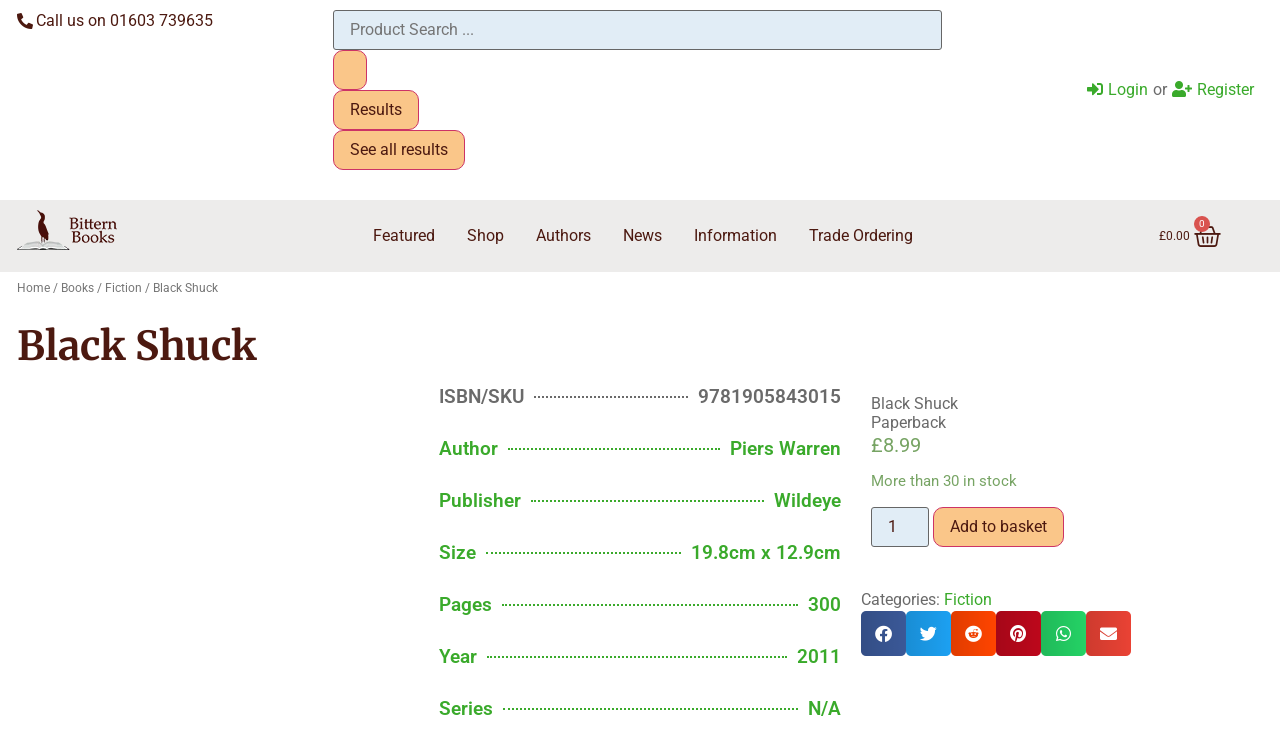

--- FILE ---
content_type: text/html; charset=UTF-8
request_url: https://bitternbooks.co.uk/product/black-shuck/
body_size: 68732
content:
<!doctype html><html lang="en-GB"><head><script data-no-optimize="1">var litespeed_docref=sessionStorage.getItem("litespeed_docref");litespeed_docref&&(Object.defineProperty(document,"referrer",{get:function(){return litespeed_docref}}),sessionStorage.removeItem("litespeed_docref"));</script> <meta charset="UTF-8"><meta name="viewport" content="width=device-width, initial-scale=1"><link rel="profile" href="https://gmpg.org/xfn/11"><title>Black Shuck &#8211; Bittern Books</title><meta name='robots' content='max-image-preview:large' /><style>img:is([sizes="auto" i], [sizes^="auto," i]) { contain-intrinsic-size: 3000px 1500px }</style> <script data-cfasync="false" data-pagespeed-no-defer>var gtm4wp_datalayer_name = "dataLayer";
	var dataLayer = dataLayer || [];
	const gtm4wp_use_sku_instead = 1;
	const gtm4wp_currency = 'GBP';
	const gtm4wp_product_per_impression = 10;
	const gtm4wp_clear_ecommerce = false;
	const gtm4wp_datalayer_max_timeout = 2000;</script> <link rel='dns-prefetch' href='//js-eu1.hs-scripts.com' /><link rel='dns-prefetch' href='//widget.trustpilot.com' /><link rel='dns-prefetch' href='//www.google.com' /><link rel='dns-prefetch' href='//capi-automation.s3.us-east-2.amazonaws.com' /><link rel="alternate" type="application/rss+xml" title="Bittern Books &raquo; Feed" href="https://bitternbooks.co.uk/feed/" /><link rel="alternate" type="application/rss+xml" title="Bittern Books &raquo; Comments Feed" href="https://bitternbooks.co.uk/comments/feed/" /><link rel="alternate" type="application/rss+xml" title="Bittern Books &raquo; Black Shuck Comments Feed" href="https://bitternbooks.co.uk/product/black-shuck/feed/" /><style id="litespeed-ccss">ul{box-sizing:border-box}:root{--wp--preset--font-size--normal:16px;--wp--preset--font-size--huge:42px}.screen-reader-text{clip:rect(1px,1px,1px,1px);word-wrap:normal!important;border:0;-webkit-clip-path:inset(50%);clip-path:inset(50%);height:1px;margin:-1px;overflow:hidden;padding:0;position:absolute;width:1px}figure{margin:0 0 1em}.screen-reader-text{clip:rect(1px,1px,1px,1px);word-wrap:normal!important;border:0;-webkit-clip-path:inset(50%);clip-path:inset(50%);height:1px;margin:-1px;overflow:hidden;overflow-wrap:normal!important;padding:0;position:absolute!important;width:1px}.jet-listing-dynamic-field{display:-webkit-box;display:-ms-flexbox;display:flex;-webkit-box-align:center;-ms-flex-align:center;align-items:center}.jet-listing-dynamic-field__content{display:block;max-width:100%}.jet-listing-dynamic-field__inline-wrap{display:-webkit-inline-box;display:-ms-inline-flexbox;display:inline-flex;-webkit-box-align:center;-ms-flex-align:center;align-items:center;max-width:100%}.jet-listing-dynamic-link{display:-webkit-box;display:-ms-flexbox;display:flex;-webkit-box-orient:vertical;-webkit-box-direction:normal;-ms-flex-direction:column;flex-direction:column}.jet-listing-dynamic-link__link{display:-webkit-inline-box;display:-ms-inline-flexbox;display:inline-flex;-webkit-box-pack:center;-ms-flex-pack:center;justify-content:center;-webkit-box-align:center;-ms-flex-align:center;align-items:center;-ms-flex-item-align:start;align-self:flex-start}.jet-listing-dynamic-link__icon{-webkit-box-ordinal-group:2;-ms-flex-order:1;order:1}.jet-listing-dynamic-link__label{-webkit-box-ordinal-group:3;-ms-flex-order:2;order:2}.jet-listing-dynamic-terms__link{display:inline-block}body{--wp--preset--color--black:#000;--wp--preset--color--cyan-bluish-gray:#abb8c3;--wp--preset--color--white:#fff;--wp--preset--color--pale-pink:#f78da7;--wp--preset--color--vivid-red:#cf2e2e;--wp--preset--color--luminous-vivid-orange:#ff6900;--wp--preset--color--luminous-vivid-amber:#fcb900;--wp--preset--color--light-green-cyan:#7bdcb5;--wp--preset--color--vivid-green-cyan:#00d084;--wp--preset--color--pale-cyan-blue:#8ed1fc;--wp--preset--color--vivid-cyan-blue:#0693e3;--wp--preset--color--vivid-purple:#9b51e0;--wp--preset--gradient--vivid-cyan-blue-to-vivid-purple:linear-gradient(135deg,rgba(6,147,227,1) 0%,#9b51e0 100%);--wp--preset--gradient--light-green-cyan-to-vivid-green-cyan:linear-gradient(135deg,#7adcb4 0%,#00d082 100%);--wp--preset--gradient--luminous-vivid-amber-to-luminous-vivid-orange:linear-gradient(135deg,rgba(252,185,0,1) 0%,rgba(255,105,0,1) 100%);--wp--preset--gradient--luminous-vivid-orange-to-vivid-red:linear-gradient(135deg,rgba(255,105,0,1) 0%,#cf2e2e 100%);--wp--preset--gradient--very-light-gray-to-cyan-bluish-gray:linear-gradient(135deg,#eee 0%,#a9b8c3 100%);--wp--preset--gradient--cool-to-warm-spectrum:linear-gradient(135deg,#4aeadc 0%,#9778d1 20%,#cf2aba 40%,#ee2c82 60%,#fb6962 80%,#fef84c 100%);--wp--preset--gradient--blush-light-purple:linear-gradient(135deg,#ffceec 0%,#9896f0 100%);--wp--preset--gradient--blush-bordeaux:linear-gradient(135deg,#fecda5 0%,#fe2d2d 50%,#6b003e 100%);--wp--preset--gradient--luminous-dusk:linear-gradient(135deg,#ffcb70 0%,#c751c0 50%,#4158d0 100%);--wp--preset--gradient--pale-ocean:linear-gradient(135deg,#fff5cb 0%,#b6e3d4 50%,#33a7b5 100%);--wp--preset--gradient--electric-grass:linear-gradient(135deg,#caf880 0%,#71ce7e 100%);--wp--preset--gradient--midnight:linear-gradient(135deg,#020381 0%,#2874fc 100%);--wp--preset--duotone--dark-grayscale:url('#wp-duotone-dark-grayscale');--wp--preset--duotone--grayscale:url('#wp-duotone-grayscale');--wp--preset--duotone--purple-yellow:url('#wp-duotone-purple-yellow');--wp--preset--duotone--blue-red:url('#wp-duotone-blue-red');--wp--preset--duotone--midnight:url('#wp-duotone-midnight');--wp--preset--duotone--magenta-yellow:url('#wp-duotone-magenta-yellow');--wp--preset--duotone--purple-green:url('#wp-duotone-purple-green');--wp--preset--duotone--blue-orange:url('#wp-duotone-blue-orange');--wp--preset--font-size--small:13px;--wp--preset--font-size--medium:20px;--wp--preset--font-size--large:36px;--wp--preset--font-size--x-large:42px;--wp--preset--spacing--20:.44rem;--wp--preset--spacing--30:.67rem;--wp--preset--spacing--40:1rem;--wp--preset--spacing--50:1.5rem;--wp--preset--spacing--60:2.25rem;--wp--preset--spacing--70:3.38rem;--wp--preset--spacing--80:5.06rem;--wp--preset--shadow--natural:6px 6px 9px rgba(0,0,0,.2);--wp--preset--shadow--deep:12px 12px 50px rgba(0,0,0,.4);--wp--preset--shadow--sharp:6px 6px 0px rgba(0,0,0,.2);--wp--preset--shadow--outlined:6px 6px 0px -3px rgba(255,255,255,1),6px 6px rgba(0,0,0,1);--wp--preset--shadow--crisp:6px 6px 0px rgba(0,0,0,1)}button.pswp__button{box-shadow:none!important;background-image:url(/wp-content/plugins/woocommerce/assets/css/photoswipe/default-skin/default-skin.png)!important}button.pswp__button,button.pswp__button--arrow--left:before,button.pswp__button--arrow--right:before{background-color:transparent!important}button.pswp__button--arrow--left,button.pswp__button--arrow--right{background-image:none!important}.pswp{display:none;position:absolute;width:100%;height:100%;left:0;top:0;overflow:hidden;-ms-touch-action:none;touch-action:none;z-index:1500;-webkit-text-size-adjust:100%;-webkit-backface-visibility:hidden;outline:0}.pswp *{-webkit-box-sizing:border-box;box-sizing:border-box}.pswp__bg{position:absolute;left:0;top:0;width:100%;height:100%;background:#000;opacity:0;-webkit-transform:translateZ(0);transform:translateZ(0);-webkit-backface-visibility:hidden;will-change:opacity}.pswp__scroll-wrap{position:absolute;left:0;top:0;width:100%;height:100%;overflow:hidden}.pswp__container{-ms-touch-action:none;touch-action:none;position:absolute;left:0;right:0;top:0;bottom:0}.pswp__container{-webkit-touch-callout:none}.pswp__bg{will-change:opacity}.pswp__container{-webkit-backface-visibility:hidden}.pswp__item{position:absolute;left:0;right:0;top:0;bottom:0;overflow:hidden}.pswp__button{width:44px;height:44px;position:relative;background:0 0;overflow:visible;-webkit-appearance:none;display:block;border:0;padding:0;margin:0;float:right;opacity:.75;-webkit-box-shadow:none;box-shadow:none}.pswp__button::-moz-focus-inner{padding:0;border:0}.pswp__button,.pswp__button--arrow--left:before,.pswp__button--arrow--right:before{background:url(/wp-content/plugins/woocommerce/assets/css/photoswipe/default-skin/default-skin.png) 0 0 no-repeat;background-size:264px 88px;width:44px;height:44px}.pswp__button--close{background-position:0 -44px}.pswp__button--share{background-position:-44px -44px}.pswp__button--fs{display:none}.pswp__button--zoom{display:none;background-position:-88px 0}.pswp__button--arrow--left,.pswp__button--arrow--right{background:0 0;top:50%;margin-top:-50px;width:70px;height:100px;position:absolute}.pswp__button--arrow--left{left:0}.pswp__button--arrow--right{right:0}.pswp__button--arrow--left:before,.pswp__button--arrow--right:before{content:'';top:35px;background-color:rgba(0,0,0,.3);height:30px;width:32px;position:absolute}.pswp__button--arrow--left:before{left:6px;background-position:-138px -44px}.pswp__button--arrow--right:before{right:6px;background-position:-94px -44px}.pswp__share-modal{display:block;background:rgba(0,0,0,.5);width:100%;height:100%;top:0;left:0;padding:10px;position:absolute;z-index:1600;opacity:0;-webkit-backface-visibility:hidden;will-change:opacity}.pswp__share-modal--hidden{display:none}.pswp__share-tooltip{z-index:1620;position:absolute;background:#fff;top:56px;border-radius:2px;display:block;width:auto;right:44px;-webkit-box-shadow:0 2px 5px rgba(0,0,0,.25);box-shadow:0 2px 5px rgba(0,0,0,.25);-webkit-transform:translateY(6px);-ms-transform:translateY(6px);transform:translateY(6px);-webkit-backface-visibility:hidden;will-change:transform}.pswp__counter{position:absolute;left:0;top:0;height:44px;font-size:13px;line-height:44px;color:#fff;opacity:.75;padding:0 10px}.pswp__caption{position:absolute;left:0;bottom:0;width:100%;min-height:44px}.pswp__caption__center{text-align:left;max-width:420px;margin:0 auto;font-size:13px;padding:10px;line-height:20px;color:#ccc}.pswp__preloader{width:44px;height:44px;position:absolute;top:0;left:50%;margin-left:-22px;opacity:0;will-change:opacity;direction:ltr}.pswp__preloader__icn{width:20px;height:20px;margin:12px}@media screen and (max-width:1024px){.pswp__preloader{position:relative;left:auto;top:auto;margin:0;float:right}}.pswp__ui{-webkit-font-smoothing:auto;visibility:visible;opacity:1;z-index:1550}.pswp__top-bar{position:absolute;left:0;top:0;height:44px;width:100%}.pswp__caption,.pswp__top-bar{-webkit-backface-visibility:hidden;will-change:opacity}.pswp__caption,.pswp__top-bar{background-color:rgba(0,0,0,.5)}.pswp__ui--hidden .pswp__button--arrow--left,.pswp__ui--hidden .pswp__button--arrow--right,.pswp__ui--hidden .pswp__caption,.pswp__ui--hidden .pswp__top-bar{opacity:.001}:root{--woocommerce:#a46497;--wc-green:#7ad03a;--wc-red:#a00;--wc-orange:#ffba00;--wc-blue:#2ea2cc;--wc-primary:#a46497;--wc-primary-text:#fff;--wc-secondary:#ebe9eb;--wc-secondary-text:#515151;--wc-highlight:#77a464;--wc-highligh-text:#fff;--wc-content-bg:#fff;--wc-subtext:#767676}.woocommerce img,.woocommerce-page img{height:auto;max-width:100%}.woocommerce div.product div.images,.woocommerce-page div.product div.images{float:left;width:48%}@media only screen and (max-width:768px){:root{--woocommerce:#a46497;--wc-green:#7ad03a;--wc-red:#a00;--wc-orange:#ffba00;--wc-blue:#2ea2cc;--wc-primary:#a46497;--wc-primary-text:#fff;--wc-secondary:#ebe9eb;--wc-secondary-text:#515151;--wc-highlight:#77a464;--wc-highligh-text:#fff;--wc-content-bg:#fff;--wc-subtext:#767676}.woocommerce div.product div.images,.woocommerce-page div.product div.images{float:none;width:100%}}:root{--woocommerce:#a46497;--wc-green:#7ad03a;--wc-red:#a00;--wc-orange:#ffba00;--wc-blue:#2ea2cc;--wc-primary:#a46497;--wc-primary-text:#fff;--wc-secondary:#ebe9eb;--wc-secondary-text:#515151;--wc-highlight:#77a464;--wc-highligh-text:#fff;--wc-content-bg:#fff;--wc-subtext:#767676}.screen-reader-text{clip:rect(1px,1px,1px,1px);height:1px;overflow:hidden;position:absolute!important;width:1px;word-wrap:normal!important}.woocommerce .woocommerce-breadcrumb{margin:0 0 1em;padding:0;font-size:.92em;color:#767676}.woocommerce .woocommerce-breadcrumb:after,.woocommerce .woocommerce-breadcrumb:before{content:" ";display:table}.woocommerce .woocommerce-breadcrumb:after{clear:both}.woocommerce .woocommerce-breadcrumb a{color:#767676}.woocommerce .quantity .qty{width:3.631em;text-align:center}.woocommerce div.product{margin-bottom:0;position:relative}.woocommerce div.product .product_title{clear:none;margin-top:0;padding:0}.woocommerce div.product p.price{color:#77a464;font-size:1.25em}.woocommerce div.product p.stock{font-size:.92em}.woocommerce div.product .stock{color:#77a464}.woocommerce div.product div.images{margin-bottom:2em}.woocommerce div.product div.images img{display:block;width:100%;height:auto;box-shadow:none}.woocommerce div.product div.images.woocommerce-product-gallery{position:relative}.woocommerce div.product div.images .woocommerce-product-gallery__wrapper{margin:0;padding:0}.woocommerce div.product div.images .woocommerce-product-gallery__image:nth-child(n+2){width:25%;display:inline-block}.woocommerce div.product form.cart{margin-bottom:2em}.woocommerce div.product form.cart:after,.woocommerce div.product form.cart:before{content:" ";display:table}.woocommerce div.product form.cart:after{clear:both}.woocommerce div.product form.cart div.quantity{float:left;margin:0 4px 0 0}.woocommerce div.product form.cart .button{vertical-align:middle;float:left}.woocommerce .cart .button{float:none}.woocommerce #review_form #respond p{margin:0 0 10px}.woocommerce #review_form #respond .form-submit input{left:auto}.woocommerce #review_form #respond textarea{box-sizing:border-box;width:100%}.aws-container .aws-search-form{position:relative;width:100%;float:none!important;display:-webkit-box!important;display:-moz-box!important;display:-ms-flexbox!important;display:-webkit-flex!important;display:flex!important;align-items:stretch;height:44px}.aws-container .aws-search-form *{-moz-box-sizing:border-box;-webkit-box-sizing:border-box;box-sizing:border-box;-moz-hyphens:manual;-webkit-hyphens:manual;hyphens:manual;border-radius:0!important}.aws-container .aws-search-form .aws-loader,.aws-container .aws-search-form .aws-loader:after{border-radius:50%!important;width:20px;height:20px}.aws-container .aws-search-form .aws-wrapper{flex-grow:1;position:relative;vertical-align:top;padding:0;width:100%}.aws-container .aws-search-form .aws-loader{position:absolute;display:none;right:10px;top:50%;z-index:999;margin:-10px 0 0;font-size:10px;text-indent:-9999em;border-top:3px solid #ededed;border-right:3px solid #ededed;border-bottom:3px solid #ededed;border-left:3px solid #555}.aws-container .aws-search-label{position:absolute!important;left:-10000px;top:auto;width:1px;height:1px;overflow:hidden;clip:rect(1px,1px,1px,1px)}.aws-container .aws-search-field{width:100%;max-width:100%;color:#313131;padding:6px;line-height:30px;display:block;font-size:12px;position:relative;z-index:2;-webkit-appearance:none;height:100%;margin:0!important;border:1px solid #d8d8d8;outline:0}.aws-container .aws-search-field::-ms-clear{display:none;width:0;height:0}.aws-container .aws-search-field::-ms-reveal{display:none;width:0;height:0}.aws-container .aws-search-field::-webkit-search-cancel-button,.aws-container .aws-search-field::-webkit-search-decoration,.aws-container .aws-search-field::-webkit-search-results-button,.aws-container .aws-search-field::-webkit-search-results-decoration{display:none}.aws-container .aws-search-form .aws-search-clear{display:none!important;position:absolute;top:0;right:0;z-index:2;color:#757575;height:100%;width:38px;padding:0 0 0 10px;text-align:left}.aws-container .aws-search-form .aws-search-clear span{position:relative;display:block;font-size:24px;line-height:24px;top:50%;margin-top:-12px}html{line-height:1.15;-webkit-text-size-adjust:100%}*,:after,:before{-webkit-box-sizing:border-box;box-sizing:border-box}body{margin:0;font-family:-apple-system,BlinkMacSystemFont,Segoe UI,Roboto,Helvetica Neue,Arial,Noto Sans,sans-serif,Apple Color Emoji,Segoe UI Emoji,Segoe UI Symbol,Noto Color Emoji;font-size:1rem;font-weight:400;line-height:1.5;color:#333;background-color:#fff;-webkit-font-smoothing:antialiased;-moz-osx-font-smoothing:grayscale}h1{margin-top:.5rem;margin-bottom:1rem;font-family:inherit;font-weight:500;line-height:1.2;color:inherit}h1{font-size:2.5rem}p{margin-top:0;margin-bottom:.9rem}a{background-color:transparent;text-decoration:none;color:#c36}img{border-style:none;height:auto;max-width:100%}label{display:inline-block;line-height:1;vertical-align:middle}button,input,textarea{font-family:inherit;font-size:1rem;line-height:1.5;margin:0}input[type=number],input[type=search],textarea{width:100%;border:1px solid #666;border-radius:3px;padding:.5rem 1rem}button,input{overflow:visible}button{text-transform:none}[type=submit],button{width:auto;-webkit-appearance:button}[type=submit]::-moz-focus-inner,button::-moz-focus-inner{border-style:none;padding:0}[type=submit]:-moz-focusring,button:-moz-focusring{outline:1px dotted ButtonText}[type=submit],button{display:inline-block;font-weight:400;color:#c36;text-align:center;white-space:nowrap;background-color:transparent;border:1px solid #c36;padding:.5rem 1rem;font-size:1rem;border-radius:3px}textarea{overflow:auto;resize:vertical}[type=number]::-webkit-inner-spin-button,[type=number]::-webkit-outer-spin-button{height:auto}[type=search]{-webkit-appearance:textfield;outline-offset:-2px}[type=search]::-webkit-search-decoration{-webkit-appearance:none}::-webkit-file-upload-button{-webkit-appearance:button;font:inherit}li,ul{margin-top:0;margin-bottom:0;border:0;outline:0;font-size:100%;vertical-align:baseline;background:0 0}.screen-reader-text{clip:rect(1px,1px,1px,1px);height:1px;overflow:hidden;position:absolute!important;width:1px;word-wrap:normal!important}.site-navigation{grid-area:nav-menu;display:-webkit-box;display:-ms-flexbox;display:flex;-webkit-box-align:center;-ms-flex-align:center;align-items:center;-webkit-box-flex:1;-ms-flex-positive:1;flex-grow:1}.elementor-screen-only,.screen-reader-text{position:absolute;top:-10000em;width:1px;height:1px;margin:-1px;padding:0;overflow:hidden;clip:rect(0,0,0,0);border:0}.elementor *,.elementor :after,.elementor :before{box-sizing:border-box}.elementor a{box-shadow:none;text-decoration:none}.elementor img{height:auto;max-width:100%;border:none;border-radius:0;box-shadow:none}.elementor .elementor-widget:not(.elementor-widget-text-editor):not(.elementor-widget-theme-post-content) figure{margin:0}.elementor .elementor-background-overlay{height:100%;width:100%;top:0;left:0;position:absolute}.elementor-widget-wrap .elementor-element.elementor-widget__width-initial{max-width:100%}.elementor-element{--flex-direction:initial;--flex-wrap:initial;--justify-content:initial;--align-items:initial;--align-content:initial;--gap:initial;--flex-basis:initial;--flex-grow:initial;--flex-shrink:initial;--order:initial;--align-self:initial;flex-basis:var(--flex-basis);flex-grow:var(--flex-grow);flex-shrink:var(--flex-shrink);order:var(--order);align-self:var(--align-self)}.elementor-align-center{text-align:center}.elementor-align-center .elementor-button{width:auto}:root{--page-title-display:block}.elementor-page-title,h1.entry-title{display:var(--page-title-display)}.elementor-section{position:relative}.elementor-section .elementor-container{display:flex;margin-right:auto;margin-left:auto;position:relative}@media (max-width:1024px){.elementor-section .elementor-container{flex-wrap:wrap}}.elementor-section.elementor-section-boxed>.elementor-container{max-width:1140px}.elementor-widget-wrap{position:relative;width:100%;flex-wrap:wrap;align-content:flex-start}.elementor:not(.elementor-bc-flex-widget) .elementor-widget-wrap{display:flex}.elementor-widget-wrap>.elementor-element{width:100%}.elementor-widget{position:relative}.elementor-widget:not(:last-child){margin-bottom:20px}.elementor-column{position:relative;min-height:1px;display:flex}.elementor-column-gap-default>.elementor-column>.elementor-element-populated{padding:10px}@media (min-width:768px){.elementor-column.elementor-col-33{width:33.333%}.elementor-column.elementor-col-50{width:50%}.elementor-column.elementor-col-100{width:100%}}@media (max-width:767px){.elementor-column{width:100%}}.elementor-grid{display:grid;grid-column-gap:var(--grid-column-gap);grid-row-gap:var(--grid-row-gap)}.elementor-grid .elementor-grid-item{min-width:0}.elementor-grid-0 .elementor-grid{display:inline-block;width:100%;word-spacing:var(--grid-column-gap);margin-bottom:calc(-1*var(--grid-row-gap))}.elementor-grid-0 .elementor-grid .elementor-grid-item{display:inline-block;margin-bottom:var(--grid-row-gap);word-break:break-word}.elementor-button{display:inline-block;line-height:1;background-color:#69727d;font-size:15px;padding:12px 24px;border-radius:3px;color:#fff;fill:#fff;text-align:center}.elementor-button:visited{color:#fff}.elementor-button-content-wrapper{display:flex;justify-content:center}.elementor-button-icon{flex-grow:0;order:5}.elementor-button-text{flex-grow:1;order:10;display:inline-block}.elementor-button span{text-decoration:inherit}.elementor-element,.elementor-lightbox{--swiper-theme-color:#000;--swiper-navigation-size:44px;--swiper-pagination-bullet-size:6px;--swiper-pagination-bullet-horizontal-gap:6px}.elementor-lightbox{--lightbox-ui-color:hsla(0,0%,93.3%,.9);--lightbox-ui-color-hover:#fff;--lightbox-text-color:var(--lightbox-ui-color);--lightbox-header-icons-size:20px;--lightbox-navigation-icons-size:25px}@media (max-width:767px){.elementor .elementor-hidden-mobile{display:none}}@media (min-width:768px) and (max-width:1024px){.elementor .elementor-hidden-tablet{display:none}}@media (min-width:1025px) and (max-width:99999px){.elementor .elementor-hidden-desktop{display:none}}.elementor-kit-27868{--e-global-color-primary:#4c1910;--e-global-color-secondary:#fac689;--e-global-color-text:#6a6a6a;--e-global-color-accent:#3aaa2b;--e-global-color-632a1e2:#cb9d67;--e-global-color-597905d:#fff;--e-global-color-7c89b8c:#edeceb;--e-global-color-65e0d24:silver;--e-global-color-553f78b:#B7D4E96B;--e-global-typography-primary-font-family:"Merriweather";--e-global-typography-primary-font-size:40px;--e-global-typography-primary-font-weight:700;--e-global-typography-primary-line-height:40px;--e-global-typography-secondary-font-family:"Merriweather";--e-global-typography-secondary-font-size:32px;--e-global-typography-secondary-font-weight:500;--e-global-typography-secondary-line-height:1em;--e-global-typography-text-font-family:"Roboto";--e-global-typography-text-font-size:16px;--e-global-typography-text-font-weight:400;--e-global-typography-text-line-height:1.4em;--e-global-typography-accent-font-family:"Roboto";--e-global-typography-accent-font-size:16px;--e-global-typography-accent-font-weight:400;--e-global-typography-d4f2d02-font-family:"Roboto";--e-global-typography-d4f2d02-font-size:12px;--e-global-typography-d4f2d02-font-weight:400;--e-global-typography-d4f2d02-line-height:1em;--e-global-typography-57ef4ba-font-family:"Roboto";--e-global-typography-57ef4ba-font-size:28px;--e-global-typography-57ef4ba-font-weight:400;--e-global-typography-57ef4ba-line-height:1em;--e-global-typography-2ce9bcd-font-family:"Roboto";--e-global-typography-2ce9bcd-font-size:20px;--e-global-typography-2ce9bcd-font-weight:400;color:var(--e-global-color-text);font-family:var(--e-global-typography-text-font-family),Sans-serif;font-size:var(--e-global-typography-text-font-size);font-weight:var(--e-global-typography-text-font-weight);line-height:var(--e-global-typography-text-line-height)}.elementor-kit-27868 a{color:var(--e-global-color-accent);font-family:"Roboto",Sans-serif;font-weight:400}.elementor-kit-27868 h1{color:var(--e-global-color-primary);font-family:var(--e-global-typography-primary-font-family),Sans-serif;font-size:var(--e-global-typography-primary-font-size);font-weight:var(--e-global-typography-primary-font-weight);line-height:var(--e-global-typography-primary-line-height)}.elementor-kit-27868 button,.elementor-kit-27868 .elementor-button{font-family:var(--e-global-typography-text-font-family),Sans-serif;font-size:var(--e-global-typography-text-font-size);font-weight:var(--e-global-typography-text-font-weight);line-height:var(--e-global-typography-text-line-height);color:var(--e-global-color-primary);background-color:var(--e-global-color-secondary);border-radius:10px}.elementor-kit-27868 label{color:var(--e-global-color-primary);font-family:var(--e-global-typography-text-font-family),Sans-serif;font-size:var(--e-global-typography-text-font-size);font-weight:var(--e-global-typography-text-font-weight);line-height:var(--e-global-typography-text-line-height)}.elementor-kit-27868 input:not([type=button]):not([type=submit]),.elementor-kit-27868 textarea{font-family:var(--e-global-typography-text-font-family),Sans-serif;font-size:var(--e-global-typography-text-font-size);font-weight:var(--e-global-typography-text-font-weight);line-height:var(--e-global-typography-text-line-height);color:var(--e-global-color-primary);background-color:var(--e-global-color-553f78b)}.elementor-section.elementor-section-boxed>.elementor-container{max-width:1266px}.elementor-widget:not(:last-child){margin-bottom:0}.elementor-element{--widgets-spacing:0px}h1.entry-title{display:var(--page-title-display)}@media (max-width:1024px){.elementor-kit-27868{--e-global-typography-primary-font-size:32px;--e-global-typography-secondary-font-size:24px;--e-global-typography-text-font-size:14px;--e-global-typography-57ef4ba-font-size:24px;font-size:var(--e-global-typography-text-font-size);line-height:var(--e-global-typography-text-line-height)}.elementor-kit-27868 h1{font-size:var(--e-global-typography-primary-font-size);line-height:var(--e-global-typography-primary-line-height)}.elementor-kit-27868 button,.elementor-kit-27868 .elementor-button{font-size:var(--e-global-typography-text-font-size);line-height:var(--e-global-typography-text-line-height)}.elementor-kit-27868 label{font-size:var(--e-global-typography-text-font-size);line-height:var(--e-global-typography-text-line-height)}.elementor-kit-27868 input:not([type=button]):not([type=submit]),.elementor-kit-27868 textarea{font-size:var(--e-global-typography-text-font-size);line-height:var(--e-global-typography-text-line-height)}.elementor-section.elementor-section-boxed>.elementor-container{max-width:1024px}}@media (max-width:767px){.elementor-kit-27868{--e-global-typography-primary-font-size:28px;--e-global-typography-secondary-font-size:24px;--e-global-typography-text-font-size:16px;--e-global-typography-57ef4ba-font-size:22px;--e-global-typography-2ce9bcd-font-size:16px;font-size:var(--e-global-typography-text-font-size);line-height:var(--e-global-typography-text-line-height)}.elementor-kit-27868 h1{font-size:var(--e-global-typography-primary-font-size);line-height:var(--e-global-typography-primary-line-height)}.elementor-kit-27868 button,.elementor-kit-27868 .elementor-button{font-size:var(--e-global-typography-text-font-size);line-height:var(--e-global-typography-text-line-height)}.elementor-kit-27868 label{font-size:var(--e-global-typography-text-font-size);line-height:var(--e-global-typography-text-line-height)}.elementor-kit-27868 input:not([type=button]):not([type=submit]),.elementor-kit-27868 textarea{font-size:var(--e-global-typography-text-font-size);line-height:var(--e-global-typography-text-line-height)}.elementor-section.elementor-section-boxed>.elementor-container{max-width:767px}}.jet-blocks-icon{display:inline-block;line-height:1;text-align:center}.jet-auth-links{display:-webkit-box;display:-ms-flexbox;display:flex;-webkit-box-align:center;-ms-flex-align:center;align-items:center}.jet-auth-links__section{display:-webkit-box;display:-ms-flexbox;display:flex;-webkit-box-align:center;-ms-flex-align:center;align-items:center}.jet-auth-links__item{margin-right:5px;margin-left:5px;display:block}.jet-auth-links__item-icon{margin-right:5px}[class*=" eicon-"],[class^=eicon]{display:inline-block;font-family:eicons;font-size:inherit;font-weight:400;font-style:normal;font-variant:normal;line-height:1;text-rendering:auto;-webkit-font-smoothing:antialiased;-moz-osx-font-smoothing:grayscale}.eicon-menu-bar:before{content:"\e816"}.eicon-close:before{content:"\e87f"}.eicon-basket-medium:before{content:"\e8e7"}.elementor-location-header:before{content:"";display:table;clear:both}[data-elementor-type=popup]:not(.elementor-edit-area){display:none}.elementor-28912 .elementor-element.elementor-element-307f56bf:not(.elementor-motion-effects-element-type-background){background-color:#edeceb}.elementor-28912 .elementor-element.elementor-element-573b17b8{text-align:left}.elementor-28912 .elementor-element.elementor-element-5c71a946 .elementor-menu-toggle{margin-left:auto}.elementor-28912 .elementor-element.elementor-element-5c71a946 .elementor-nav-menu .elementor-item{font-family:"Roboto",Sans-serif;font-size:18px;font-weight:400}.elementor-28912 .elementor-element.elementor-element-5c71a946 .elementor-nav-menu--main .elementor-item{color:var(--e-global-color-primary);fill:var(--e-global-color-primary);padding-left:16px;padding-right:16px;padding-top:25px;padding-bottom:25px}.elementor-28912 .elementor-element.elementor-element-5c71a946 .elementor-nav-menu--main:not(.e--pointer-framed) .elementor-item:before,.elementor-28912 .elementor-element.elementor-element-5c71a946 .elementor-nav-menu--main:not(.e--pointer-framed) .elementor-item:after{background-color:var(--e-global-color-secondary)}.elementor-28912 .elementor-element.elementor-element-5c71a946{--e-nav-menu-horizontal-menu-item-margin:calc(0px/2)}.elementor-28912 .elementor-element.elementor-element-5c71a946 .elementor-nav-menu--main:not(.elementor-nav-menu--layout-horizontal) .elementor-nav-menu>li:not(:last-child){margin-bottom:0}.elementor-28912 .elementor-element.elementor-element-5c71a946 .elementor-nav-menu--dropdown a,.elementor-28912 .elementor-element.elementor-element-5c71a946 .elementor-menu-toggle{color:var(--e-global-color-primary)}.elementor-28912 .elementor-element.elementor-element-5c71a946 .elementor-nav-menu--dropdown{background-color:var(--e-global-color-secondary)}.elementor-28912 .elementor-element.elementor-element-5c71a946 div.elementor-menu-toggle{color:var(--e-global-color-primary)}.elementor-28912 .elementor-element.elementor-element-5c71a946>.elementor-widget-container{margin:0}.elementor-28912 .elementor-element.elementor-element-7e2f79c1{--main-alignment:center;--mini-cart-spacing:15px;--divider-style:solid;--subtotal-divider-style:solid;--elementor-remove-from-cart-button:none;--remove-from-cart-button:block;--toggle-button-text-color:var(--e-global-color-primary);--toggle-button-icon-color:var(--e-global-color-primary);--toggle-button-border-color:#02010100;--toggle-button-hover-text-color:var(--e-global-color-597905d);--toggle-button-icon-hover-color:var(--e-global-color-597905d);--toggle-button-hover-background-color:var(--e-global-color-secondary);--toggle-icon-size:27px;--toggle-icon-padding:5px 20px;--cart-background-color:var(--e-global-color-7c89b8c);--cart-border-style:none;--cart-padding:20px;--cart-close-button-color:var(--e-global-color-text);--cart-close-button-hover-color:var(--e-global-color-primary);--remove-item-button-size:16px;--remove-item-button-color:var(--e-global-color-primary);--menu-cart-subtotal-color:var(--e-global-color-text);--product-price-color:var(--e-global-color-text);--cart-footer-layout:1fr 1fr;--products-max-height-sidecart:calc(100vh - 240px);--products-max-height-minicart:calc(100vh - 385px);--view-cart-button-text-color:#4c1910;--view-cart-button-background-color:var(--e-global-color-secondary);--view-cart-button-hover-text-color:var(--e-global-color-597905d);--view-cart-button-hover-background-color:var(--e-global-color-632a1e2);--checkout-button-text-color:var(--e-global-color-primary);--checkout-button-background-color:var(--e-global-color-secondary);--checkout-button-hover-text-color:var(--e-global-color-597905d);--checkout-button-hover-background-color:var(--e-global-color-632a1e2);--empty-message-color:var(--e-global-color-primary)}.elementor-28912 .elementor-element.elementor-element-7e2f79c1.elementor-menu-cart--cart-type-mini-cart .elementor-menu-cart__container{right:0;left:auto;transform:none}.elementor-28912 .elementor-element.elementor-element-7e2f79c1 .elementor-menu-cart__toggle .elementor-button{font-family:var(--e-global-typography-d4f2d02-font-family),Sans-serif;font-size:var(--e-global-typography-d4f2d02-font-size);font-weight:var(--e-global-typography-d4f2d02-font-weight);line-height:var(--e-global-typography-d4f2d02-line-height);letter-spacing:var(--e-global-typography-d4f2d02-letter-spacing);word-spacing:var(--e-global-typography-d4f2d02-word-spacing)}.elementor-28912 .elementor-element.elementor-element-7e2f79c1 .widget_shopping_cart_content{--subtotal-divider-style:solid;--subtotal-divider-color:var(--e-global-color-text)}.elementor-28912 .elementor-element.elementor-element-a1e4355 .jet-listing-dynamic-link__link{align-self:flex-start;color:var(--e-global-color-primary);flex-direction:row}.elementor-28912 .elementor-element.elementor-element-a1e4355 .jet-listing-dynamic-link__icon{order:1}body:not(.rtl) .elementor-28912 .elementor-element.elementor-element-a1e4355 .jet-listing-dynamic-link__icon{margin-right:3px}.elementor-28912 .elementor-element.elementor-element-4ee8c40b.elementor-column.elementor-element[data-element_type="column"]>.elementor-widget-wrap.elementor-element-populated{align-content:center;align-items:center}.elementor-28912 .elementor-element.elementor-element-2d9d5a3d .jet-auth-links{justify-content:flex-end}.elementor-28912 .elementor-element.elementor-element-2d9d5a3d .jet-auth-links__login .jet-auth-links__item{font-family:"Roboto",Sans-serif;font-size:16px;font-weight:400}.elementor-28912 .elementor-element.elementor-element-2d9d5a3d .jet-auth-links__register .jet-auth-links__item{font-family:"Roboto",Sans-serif;font-size:16px;font-weight:400}.elementor-28912 .elementor-element.elementor-element-2d9d5a3d .jet-auth-links__register .jet-auth-links__prefix{font-family:"Roboto",Sans-serif;font-size:16px;font-weight:400}.elementor-28912 .elementor-element.elementor-element-71f8be09:not(.elementor-motion-effects-element-type-background){background-color:#edeceb}.elementor-28912 .elementor-element.elementor-element-71f8be09>.elementor-background-overlay{opacity:.5}.elementor-28912 .elementor-element.elementor-element-71f8be09{margin-top:0;margin-bottom:0;padding:0}.elementor-28912 .elementor-element.elementor-element-3a980b7f{text-align:left}.elementor-28912 .elementor-element.elementor-element-1b6d4a17.elementor-column.elementor-element[data-element_type="column"]>.elementor-widget-wrap.elementor-element-populated{align-content:center;align-items:center}.elementor-28912 .elementor-element.elementor-element-1b6d4a17>.elementor-element-populated{padding:0}.elementor-28912 .elementor-element.elementor-element-1a5f54e9 .elementor-menu-toggle{margin-left:auto}.elementor-28912 .elementor-element.elementor-element-1a5f54e9 .elementor-nav-menu .elementor-item{font-family:var(--e-global-typography-text-font-family),Sans-serif;font-size:var(--e-global-typography-text-font-size);font-weight:var(--e-global-typography-text-font-weight);line-height:var(--e-global-typography-text-line-height)}.elementor-28912 .elementor-element.elementor-element-1a5f54e9 .elementor-nav-menu--main .elementor-item{color:var(--e-global-color-primary);fill:var(--e-global-color-primary);padding-left:16px;padding-right:16px;padding-top:25px;padding-bottom:25px}.elementor-28912 .elementor-element.elementor-element-1a5f54e9 .elementor-nav-menu--main:not(.e--pointer-framed) .elementor-item:before,.elementor-28912 .elementor-element.elementor-element-1a5f54e9 .elementor-nav-menu--main:not(.e--pointer-framed) .elementor-item:after{background-color:var(--e-global-color-secondary)}.elementor-28912 .elementor-element.elementor-element-1a5f54e9{--e-nav-menu-horizontal-menu-item-margin:calc(0px/2);z-index:5}.elementor-28912 .elementor-element.elementor-element-1a5f54e9 .elementor-nav-menu--dropdown a,.elementor-28912 .elementor-element.elementor-element-1a5f54e9 .elementor-menu-toggle{color:var(--e-global-color-primary)}.elementor-28912 .elementor-element.elementor-element-1a5f54e9 .elementor-nav-menu--dropdown{background-color:var(--e-global-color-secondary)}.elementor-28912 .elementor-element.elementor-element-1a5f54e9>.elementor-widget-container{margin:0}.elementor-28912 .elementor-element.elementor-element-748e390a.elementor-column.elementor-element[data-element_type="column"]>.elementor-widget-wrap.elementor-element-populated{align-content:center;align-items:center}.elementor-28912 .elementor-element.elementor-element-748e390a.elementor-column>.elementor-widget-wrap{justify-content:center}.elementor-28912 .elementor-element.elementor-element-86a7cc5{--main-alignment:center;--divider-style:solid;--subtotal-divider-style:solid;--elementor-remove-from-cart-button:none;--remove-from-cart-button:block;--toggle-button-text-color:var(--e-global-color-primary);--toggle-button-icon-color:var(--e-global-color-primary);--toggle-button-border-color:#02010100;--toggle-button-hover-text-color:var(--e-global-color-597905d);--toggle-button-icon-hover-color:var(--e-global-color-597905d);--toggle-button-hover-background-color:var(--e-global-color-secondary);--toggle-icon-size:27px;--toggle-icon-padding:5px 20px;--cart-background-color:var(--e-global-color-7c89b8c);--cart-border-style:none;--cart-padding:20px;--cart-close-button-hover-color:var(--e-global-color-primary);--remove-item-button-size:16px;--menu-cart-subtotal-color:var(--e-global-color-text);--product-price-color:var(--e-global-color-text);--cart-footer-layout:1fr 1fr;--products-max-height-sidecart:calc(100vh - 240px);--products-max-height-minicart:calc(100vh - 385px);--view-cart-button-text-color:#4c1910;--view-cart-button-background-color:var(--e-global-color-secondary);--view-cart-button-hover-text-color:var(--e-global-color-597905d);--view-cart-button-hover-background-color:var(--e-global-color-632a1e2);--checkout-button-text-color:var(--e-global-color-primary);--checkout-button-background-color:var(--e-global-color-secondary);--checkout-button-hover-text-color:var(--e-global-color-597905d);--checkout-button-hover-background-color:var(--e-global-color-632a1e2);--empty-message-color:var(--e-global-color-primary)}.elementor-28912 .elementor-element.elementor-element-86a7cc5 .elementor-menu-cart__toggle .elementor-button{font-family:var(--e-global-typography-d4f2d02-font-family),Sans-serif;font-size:var(--e-global-typography-d4f2d02-font-size);font-weight:var(--e-global-typography-d4f2d02-font-weight);line-height:var(--e-global-typography-d4f2d02-line-height);letter-spacing:var(--e-global-typography-d4f2d02-letter-spacing);word-spacing:var(--e-global-typography-d4f2d02-word-spacing)}.elementor-28912 .elementor-element.elementor-element-86a7cc5 .widget_shopping_cart_content{--subtotal-divider-style:solid;--subtotal-divider-color:var(--e-global-color-text)}.elementor-28912 .elementor-element.elementor-element-5718a0ba .woocommerce-breadcrumb{font-family:var(--e-global-typography-d4f2d02-font-family),Sans-serif;font-size:var(--e-global-typography-d4f2d02-font-size);font-weight:var(--e-global-typography-d4f2d02-font-weight);line-height:var(--e-global-typography-d4f2d02-line-height);letter-spacing:var(--e-global-typography-d4f2d02-letter-spacing);word-spacing:var(--e-global-typography-d4f2d02-word-spacing)}@media (max-width:1024px){.elementor-28912 .elementor-element.elementor-element-5c71a946 .elementor-nav-menu .elementor-item{font-size:14px}.elementor-28912 .elementor-element.elementor-element-5c71a946 .elementor-nav-menu--main .elementor-item{padding-left:9px;padding-right:9px}.elementor-28912 .elementor-element.elementor-element-7e2f79c1{--main-alignment:left;--toggle-icon-padding:0px}.elementor-28912 .elementor-element.elementor-element-7e2f79c1 .elementor-menu-cart__toggle .elementor-button{font-size:var(--e-global-typography-d4f2d02-font-size);line-height:var(--e-global-typography-d4f2d02-line-height);letter-spacing:var(--e-global-typography-d4f2d02-letter-spacing);word-spacing:var(--e-global-typography-d4f2d02-word-spacing)}.elementor-28912 .elementor-element.elementor-element-2d9d5a3d .jet-auth-links__login .jet-auth-links__item{font-size:14px}.elementor-28912 .elementor-element.elementor-element-2d9d5a3d .jet-auth-links__register .jet-auth-links__item{font-size:14px}.elementor-28912 .elementor-element.elementor-element-2d9d5a3d .jet-auth-links__register .jet-auth-links__prefix{font-size:14px}.elementor-28912 .elementor-element.elementor-element-1a5f54e9 .elementor-nav-menu .elementor-item{font-size:var(--e-global-typography-text-font-size);line-height:var(--e-global-typography-text-line-height)}.elementor-28912 .elementor-element.elementor-element-1a5f54e9 .elementor-nav-menu--main .elementor-item{padding-left:10px;padding-right:10px;padding-top:22px;padding-bottom:22px}.elementor-28912 .elementor-element.elementor-element-1a5f54e9{--e-nav-menu-horizontal-menu-item-margin:calc(0px/2)}.elementor-28912 .elementor-element.elementor-element-748e390a.elementor-column>.elementor-widget-wrap{justify-content:center}.elementor-28912 .elementor-element.elementor-element-86a7cc5{--main-alignment:left;--toggle-icon-padding:0px}.elementor-28912 .elementor-element.elementor-element-86a7cc5 .elementor-menu-cart__toggle .elementor-button{font-size:var(--e-global-typography-d4f2d02-font-size);line-height:var(--e-global-typography-d4f2d02-line-height);letter-spacing:var(--e-global-typography-d4f2d02-letter-spacing);word-spacing:var(--e-global-typography-d4f2d02-word-spacing)}.elementor-28912 .elementor-element.elementor-element-5718a0ba .woocommerce-breadcrumb{font-size:var(--e-global-typography-d4f2d02-font-size);line-height:var(--e-global-typography-d4f2d02-line-height);letter-spacing:var(--e-global-typography-d4f2d02-letter-spacing);word-spacing:var(--e-global-typography-d4f2d02-word-spacing)}}@media (max-width:767px){.elementor-28912 .elementor-element.elementor-element-28cb6048{width:33%}.elementor-28912 .elementor-element.elementor-element-286c7c4a{width:33%}.elementor-28912 .elementor-element.elementor-element-286c7c4a.elementor-column>.elementor-widget-wrap{justify-content:center}.elementor-28912 .elementor-element.elementor-element-5c71a946 .elementor-nav-menu--main .elementor-item{padding-left:12px;padding-right:12px}.elementor-28912 .elementor-element.elementor-element-5c71a946>.elementor-widget-container{margin:0;padding:0 27px 0 0}.elementor-28912 .elementor-element.elementor-element-68008d1e{width:33%}.elementor-28912 .elementor-element.elementor-element-7e2f79c1.elementor-menu-cart--cart-type-mini-cart .elementor-menu-cart__container{right:0;left:auto;transform:none}.elementor-28912 .elementor-element.elementor-element-7e2f79c1{--mini-cart-spacing:34px;--cart-padding:0px;--cart-close-icon-size:23px;--remove-item-button-size:20px}.elementor-28912 .elementor-element.elementor-element-7e2f79c1 .elementor-menu-cart__toggle .elementor-button{font-size:var(--e-global-typography-d4f2d02-font-size);line-height:var(--e-global-typography-d4f2d02-line-height);letter-spacing:var(--e-global-typography-d4f2d02-letter-spacing);word-spacing:var(--e-global-typography-d4f2d02-word-spacing)}.elementor-28912 .elementor-element.elementor-element-2d9d5a3d .jet-auth-links__register .jet-auth-links__prefix{font-size:14px}.elementor-28912 .elementor-element.elementor-element-1a5f54e9 .elementor-nav-menu .elementor-item{font-size:var(--e-global-typography-text-font-size);line-height:var(--e-global-typography-text-line-height)}.elementor-28912 .elementor-element.elementor-element-86a7cc5 .elementor-menu-cart__toggle .elementor-button{font-size:var(--e-global-typography-d4f2d02-font-size);line-height:var(--e-global-typography-d4f2d02-line-height);letter-spacing:var(--e-global-typography-d4f2d02-letter-spacing);word-spacing:var(--e-global-typography-d4f2d02-word-spacing)}.elementor-28912 .elementor-element.elementor-element-5718a0ba .woocommerce-breadcrumb{font-size:var(--e-global-typography-d4f2d02-font-size);line-height:var(--e-global-typography-d4f2d02-line-height);letter-spacing:var(--e-global-typography-d4f2d02-letter-spacing);word-spacing:var(--e-global-typography-d4f2d02-word-spacing)}}@media (min-width:768px){.elementor-28912 .elementor-element.elementor-element-3ee2e031{width:24.956%}.elementor-28912 .elementor-element.elementor-element-16ba3f33{width:49.668%}.elementor-28912 .elementor-element.elementor-element-4ee8c40b{width:25.04%}.elementor-28912 .elementor-element.elementor-element-4524773{width:13.04%}.elementor-28912 .elementor-element.elementor-element-1b6d4a17{width:74.344%}.elementor-28912 .elementor-element.elementor-element-748e390a{width:12.102%}}@media (max-width:1024px) and (min-width:768px){.elementor-28912 .elementor-element.elementor-element-4524773{width:16%}.elementor-28912 .elementor-element.elementor-element-1b6d4a17{width:70%}}.elementor-28516 .elementor-element.elementor-element-1a59362d .elementor-menu-toggle{margin:0 auto}.elementor-28516 .elementor-element.elementor-element-1a59362d .elementor-nav-menu .elementor-item{font-family:var(--e-global-typography-text-font-family),Sans-serif;font-size:var(--e-global-typography-text-font-size);font-weight:var(--e-global-typography-text-font-weight);line-height:var(--e-global-typography-text-line-height)}.elementor-28516 .elementor-element.elementor-element-1a59362d .elementor-nav-menu--dropdown a,.elementor-28516 .elementor-element.elementor-element-1a59362d .elementor-menu-toggle{color:var(--e-global-color-primary)}.elementor-28516 .elementor-element.elementor-element-1a59362d .elementor-nav-menu--dropdown{background-color:var(--e-global-color-secondary)}@media (max-width:1024px){.elementor-28516 .elementor-element.elementor-element-1a59362d .elementor-nav-menu .elementor-item{font-size:var(--e-global-typography-text-font-size);line-height:var(--e-global-typography-text-line-height)}}@media (max-width:767px){.elementor-28516 .elementor-element.elementor-element-1a59362d .elementor-nav-menu .elementor-item{font-size:var(--e-global-typography-text-font-size);line-height:var(--e-global-typography-text-line-height)}.elementor-28516 .elementor-element.elementor-element-1a59362d .elementor-nav-menu--dropdown a{padding-top:3px;padding-bottom:3px}}.elementor-28510 .elementor-element.elementor-element-20882e19 .elementor-heading-title{font-family:var(--e-global-typography-primary-font-family),Sans-serif;font-size:var(--e-global-typography-primary-font-size);font-weight:var(--e-global-typography-primary-font-weight);line-height:var(--e-global-typography-primary-line-height)}.elementor-28510 .elementor-element.elementor-element-18bdcb86{width:var(--container-widget-width,600px);max-width:600px;--container-widget-width:600px;--container-widget-flex-grow:0}.elementor-28510 .elementor-element.elementor-element-2580cb7c>.elementor-widget-wrap>.elementor-widget:not(.elementor-widget__width-auto):not(.elementor-widget__width-initial):not(:last-child):not(.elementor-absolute){margin-bottom:10px}.elementor-28510 .elementor-element.elementor-element-21277e1e .elementor-price-list-header{color:var(--e-global-color-primary);font-family:var(--e-global-typography-text-font-family),Sans-serif;font-size:var(--e-global-typography-text-font-size);font-weight:var(--e-global-typography-text-font-weight);line-height:var(--e-global-typography-text-line-height)}.elementor-28510 .elementor-element.elementor-element-21277e1e .elementor-price-list-price{color:var(--e-global-color-accent);font-family:"Roboto",Sans-serif;font-size:16px;font-weight:400;line-height:1px}.elementor-28510 .elementor-element.elementor-element-21277e1e .elementor-price-list-separator{border-bottom-style:dotted;border-bottom-width:1px;border-bottom-color:var(--e-global-color-text);margin-left:0;margin-right:0}.elementor-28510 .elementor-element.elementor-element-21277e1e .elementor-price-list li:not(:last-child){margin-bottom:0}.elementor-28510 .elementor-element.elementor-element-21277e1e .elementor-price-list-item{align-items:center}.elementor-28510 .elementor-element.elementor-element-21277e1e>.elementor-widget-container{padding:20px 0}.elementor-28510 .elementor-element.elementor-element-34b73df .jet-listing-dynamic-field .jet-listing-dynamic-field__inline-wrap{width:auto}.elementor-28510 .elementor-element.elementor-element-34b73df .jet-listing-dynamic-field .jet-listing-dynamic-field__content{width:auto}.elementor-28510 .elementor-element.elementor-element-34b73df .jet-listing-dynamic-field{justify-content:flex-start}.elementor-28510 .elementor-element.elementor-element-34b73df .jet-listing-dynamic-field__content{text-align:left}.woocommerce .elementor-28510 .elementor-element.elementor-element-5485f0e4 .woocommerce-product-details__short-description{font-family:var(--e-global-typography-text-font-family),Sans-serif;font-size:var(--e-global-typography-text-font-size);font-weight:var(--e-global-typography-text-font-weight);line-height:var(--e-global-typography-text-line-height)}.elementor-28510 .elementor-element.elementor-element-157917f4:not(.elementor-motion-effects-element-type-background)>.elementor-widget-wrap{background-color:var(--e-global-color-7c89b8c)}.elementor-28510 .elementor-element.elementor-element-157917f4>.elementor-element-populated{border-style:solid}.elementor-28510 .elementor-element.elementor-element-2e9e466 .elementor-heading-title{font-family:"Roboto",Sans-serif;font-size:24px;font-weight:400}.elementor-28510 .elementor-element.elementor-element-74d0cb92 .jet-listing-dynamic-field__content{color:var(--e-global-color-text);font-family:var(--e-global-typography-text-font-family),Sans-serif;font-size:var(--e-global-typography-text-font-size);font-weight:var(--e-global-typography-text-font-weight);line-height:var(--e-global-typography-text-line-height);text-align:left}.elementor-28510 .elementor-element.elementor-element-74d0cb92 .jet-listing-dynamic-field .jet-listing-dynamic-field__inline-wrap{width:auto}.elementor-28510 .elementor-element.elementor-element-74d0cb92 .jet-listing-dynamic-field .jet-listing-dynamic-field__content{width:auto}.elementor-28510 .elementor-element.elementor-element-74d0cb92 .jet-listing-dynamic-field{justify-content:flex-start}.elementor-28510 .elementor-element.elementor-element-480400bc{text-align:left}.woocommerce .elementor-28510 .elementor-element.elementor-element-480400bc .price{color:var(--e-global-color-primary);font-family:var(--e-global-typography-text-font-family),Sans-serif;font-size:var(--e-global-typography-text-font-size);font-weight:var(--e-global-typography-text-font-weight);line-height:var(--e-global-typography-text-line-height)}.elementor-28510 .elementor-element.elementor-element-480400bc>.elementor-widget-container{padding:9px 0 0}.elementor-28510 .elementor-element.elementor-element-46cdad8d .cart button,.elementor-28510 .elementor-element.elementor-element-46cdad8d .cart .button{border-radius:9px;padding:10px;color:var(--e-global-color-primary);background-color:var(--e-global-color-secondary)}.elementor-28510 .elementor-element.elementor-element-46cdad8d{--button-spacing:50px}.elementor-28510 .elementor-element.elementor-element-46cdad8d .quantity .qty{padding:0 0 0 13px}.elementor-28510 .elementor-element.elementor-element-46cdad8d>.elementor-widget-container{padding:0}.elementor-28510 .elementor-element.elementor-element-154acf6d .jet-listing-dynamic-terms{text-align:left}.elementor-28510 .elementor-element.elementor-element-154acf6d>.elementor-widget-container{padding:20px 0 0}.elementor-28510 .elementor-element.elementor-element-36ec025e .jet-listing-dynamic-terms{text-align:left}.elementor-28510 .elementor-element.elementor-element-36ec025e>.elementor-widget-container{padding:20px 0 0}.elementor-28510 .elementor-element.elementor-element-ff19787{--alignment:center;--grid-side-margin:10px;--grid-column-gap:10px;--grid-row-gap:10px;--grid-bottom-margin:10px}.elementor-28510 .elementor-element.elementor-element-ff19787>.elementor-widget-container{padding:24px 0 0}@media (min-width:768px){.elementor-28510 .elementor-element.elementor-element-717cfe1b{width:39.964%}.elementor-28510 .elementor-element.elementor-element-2580cb7c{width:26.024%}.elementor-28510 .elementor-element.elementor-element-bd646c0{width:33.317%}}@media (max-width:1024px){.elementor-28510 .elementor-element.elementor-element-20882e19 .elementor-heading-title{font-size:var(--e-global-typography-primary-font-size);line-height:var(--e-global-typography-primary-line-height)}.elementor-28510 .elementor-element.elementor-element-21277e1e .elementor-price-list-header{font-size:var(--e-global-typography-text-font-size);line-height:var(--e-global-typography-text-line-height)}.woocommerce .elementor-28510 .elementor-element.elementor-element-5485f0e4 .woocommerce-product-details__short-description{font-size:var(--e-global-typography-text-font-size);line-height:var(--e-global-typography-text-line-height)}.elementor-28510 .elementor-element.elementor-element-74d0cb92 .jet-listing-dynamic-field__content{font-size:var(--e-global-typography-text-font-size);line-height:var(--e-global-typography-text-line-height)}.woocommerce .elementor-28510 .elementor-element.elementor-element-480400bc .price{font-size:var(--e-global-typography-text-font-size);line-height:var(--e-global-typography-text-line-height)}.elementor-28510 .elementor-element.elementor-element-ff19787{--grid-side-margin:10px;--grid-column-gap:10px;--grid-row-gap:10px;--grid-bottom-margin:10px}}@media (max-width:767px){.elementor-28510 .elementor-element.elementor-element-20882e19 .elementor-heading-title{font-size:var(--e-global-typography-primary-font-size);line-height:var(--e-global-typography-primary-line-height)}.elementor-28510 .elementor-element.elementor-element-21277e1e .elementor-price-list-header{font-size:var(--e-global-typography-text-font-size);line-height:var(--e-global-typography-text-line-height)}.woocommerce .elementor-28510 .elementor-element.elementor-element-5485f0e4 .woocommerce-product-details__short-description{font-size:var(--e-global-typography-text-font-size);line-height:var(--e-global-typography-text-line-height)}.elementor-28510 .elementor-element.elementor-element-74d0cb92 .jet-listing-dynamic-field__content{font-size:var(--e-global-typography-text-font-size);line-height:var(--e-global-typography-text-line-height)}.woocommerce .elementor-28510 .elementor-element.elementor-element-480400bc .price{font-size:var(--e-global-typography-text-font-size);line-height:var(--e-global-typography-text-line-height)}.elementor-28510 .elementor-element.elementor-element-ff19787{--grid-side-margin:10px;--grid-column-gap:10px;--grid-row-gap:10px;--grid-bottom-margin:10px}}.elementor-28619 .elementor-element.elementor-element-698586a{text-align:center;color:var(--e-global-color-597905d)}.elementor-28619 .elementor-element.elementor-element-ac214c1 .elementor-button{fill:var(--e-global-color-primary);color:var(--e-global-color-primary);background-color:var(--e-global-color-secondary)}@media (min-width:768px){.elementor-28619 .elementor-element.elementor-element-0dc048a{width:77.251%}.elementor-28619 .elementor-element.elementor-element-f5cb489{width:22.71%}}.fab,.fas{-moz-osx-font-smoothing:grayscale;-webkit-font-smoothing:antialiased;display:inline-block;font-style:normal;font-variant:normal;text-rendering:auto;line-height:1}.fa-envelope:before{content:"\f0e0"}.fa-facebook:before{content:"\f09a"}.fa-phone-alt:before{content:"\f879"}.fa-pinterest:before{content:"\f0d2"}.fa-reddit:before{content:"\f1a1"}.fa-sign-in-alt:before{content:"\f2f6"}.fa-twitter:before{content:"\f099"}.fa-user-plus:before{content:"\f234"}.fa-whatsapp:before{content:"\f232"}.fas{font-family:"Font Awesome 5 Free";font-weight:900}.fab{font-family:"Font Awesome 5 Brands";font-weight:400}.elementor-widget-image{text-align:center}.elementor-widget-image a{display:inline-block}.elementor-widget-image img{vertical-align:middle;display:inline-block}.elementor-item:after,.elementor-item:before{display:block;position:absolute}.elementor-item:not(:hover):not(:focus):not(.elementor-item-active):not(.highlighted):after,.elementor-item:not(:hover):not(:focus):not(.elementor-item-active):not(.highlighted):before{opacity:0}.e--pointer-background .elementor-item:after,.e--pointer-background .elementor-item:before{content:""}.e--pointer-background .elementor-item:before{top:0;left:0;right:0;bottom:0;background:#3f444b;z-index:-1}.elementor-nav-menu--main .elementor-nav-menu a{padding:13px 20px}.elementor-nav-menu--main .elementor-nav-menu ul{position:absolute;width:12em;border-width:0;border-style:solid;padding:0}.elementor-nav-menu--layout-horizontal{display:flex}.elementor-nav-menu--layout-horizontal .elementor-nav-menu{display:flex;flex-wrap:wrap}.elementor-nav-menu--layout-horizontal .elementor-nav-menu a{white-space:nowrap;flex-grow:1}.elementor-nav-menu--layout-horizontal .elementor-nav-menu>li{display:flex}.elementor-nav-menu--layout-horizontal .elementor-nav-menu>li ul{top:100%!important}.elementor-nav-menu--layout-horizontal .elementor-nav-menu>li:not(:first-child)>a{-webkit-margin-start:var(--e-nav-menu-horizontal-menu-item-margin);margin-inline-start:var(--e-nav-menu-horizontal-menu-item-margin)}.elementor-nav-menu--layout-horizontal .elementor-nav-menu>li:not(:first-child)>ul{left:var(--e-nav-menu-horizontal-menu-item-margin)!important}.elementor-nav-menu--layout-horizontal .elementor-nav-menu>li:not(:last-child)>a{-webkit-margin-end:var(--e-nav-menu-horizontal-menu-item-margin);margin-inline-end:var(--e-nav-menu-horizontal-menu-item-margin)}.elementor-nav-menu--layout-horizontal .elementor-nav-menu>li:not(:last-child):after{content:var(--e-nav-menu-divider-content,none);height:var(--e-nav-menu-divider-height,35%);border-left:var(--e-nav-menu-divider-width,2px) var(--e-nav-menu-divider-style,solid) var(--e-nav-menu-divider-color,#000);border-bottom-color:var(--e-nav-menu-divider-color,#000);border-right-color:var(--e-nav-menu-divider-color,#000);border-top-color:var(--e-nav-menu-divider-color,#000);align-self:center}.elementor-nav-menu__align-center .elementor-nav-menu{margin-left:auto;margin-right:auto;justify-content:center}.elementor-widget-nav-menu .elementor-widget-container{display:flex;flex-direction:column}.elementor-nav-menu{position:relative;z-index:2}.elementor-nav-menu:after{content:" ";display:block;height:0;font:0/0 serif;clear:both;visibility:hidden;overflow:hidden}.elementor-nav-menu,.elementor-nav-menu li,.elementor-nav-menu ul{display:block;list-style:none;margin:0;padding:0;line-height:normal}.elementor-nav-menu ul{display:none}.elementor-nav-menu ul ul a{border-left:16px solid transparent}.elementor-nav-menu a,.elementor-nav-menu li{position:relative}.elementor-nav-menu li{border-width:0}.elementor-nav-menu a{display:flex;align-items:center}.elementor-nav-menu a{padding:10px 20px;line-height:20px}.elementor-menu-toggle{display:flex;align-items:center;justify-content:center;font-size:var(--nav-menu-icon-size,22px);padding:.25em;border:0 solid;border-radius:3px;background-color:rgba(0,0,0,.05);color:#33373d}.elementor-menu-toggle:not(.elementor-active) .elementor-menu-toggle__icon--close{display:none}.elementor-nav-menu--dropdown{background-color:#fff;font-size:13px}.elementor-nav-menu--dropdown.elementor-nav-menu__container{margin-top:10px;transform-origin:top;overflow-y:auto;overflow-x:hidden}.elementor-nav-menu--dropdown.elementor-nav-menu__container .elementor-sub-item{font-size:.85em}.elementor-nav-menu--dropdown a{color:#33373d}ul.elementor-nav-menu--dropdown a{text-shadow:none;border-left:8px solid transparent}.elementor-nav-menu--toggle{--menu-height:100vh}.elementor-nav-menu--toggle .elementor-menu-toggle:not(.elementor-active)+.elementor-nav-menu__container{transform:scaleY(0);max-height:0;overflow:hidden}.elementor-nav-menu--stretch .elementor-nav-menu__container.elementor-nav-menu--dropdown{position:absolute;z-index:9997}@media (max-width:767px){.elementor-nav-menu--dropdown-mobile .elementor-nav-menu--main{display:none}}@media (min-width:768px){.elementor-nav-menu--dropdown-mobile .elementor-menu-toggle,.elementor-nav-menu--dropdown-mobile .elementor-nav-menu--dropdown{display:none}.elementor-nav-menu--dropdown-mobile nav.elementor-nav-menu--dropdown.elementor-nav-menu__container{overflow-y:hidden}}body.woocommerce-page div.product .elementor-widget-woocommerce-product-images div.images,body.woocommerce div.product .elementor-widget-woocommerce-product-images div.images{float:none;width:100%;padding:0}.elementor-menu-cart__wrapper{text-align:var(--main-alignment,left)}.elementor-menu-cart__toggle_wrapper{display:inline-block;position:relative}.elementor-menu-cart__toggle{display:inline-block}.elementor-menu-cart__toggle .elementor-button{background-color:var(--toggle-button-background-color,transparent);color:var(--toggle-button-text-color,#69727d);border:var(--toggle-button-border-width,1px) var(--toggle-button-border-type,solid) var(--toggle-button-border-color,#69727d);border-radius:var(--toggle-button-border-radius,0);display:inline-flex;flex-direction:row-reverse;align-items:center;padding:var(--toggle-icon-padding,12px 24px)}.elementor-menu-cart__toggle .elementor-button-text{-webkit-margin-end:.3em;margin-inline-end:.3em}.elementor-menu-cart__toggle .elementor-button-icon{position:relative}.elementor-menu-cart__toggle .elementor-button-icon{color:var(--toggle-button-icon-color,#69727d);font-size:var(--toggle-icon-size,inherit)}.elementor-menu-cart--items-indicator-bubble .elementor-menu-cart__toggle .elementor-button-icon .elementor-button-icon-qty[data-counter]{display:block;position:absolute;min-width:1.6em;height:1.6em;line-height:1.5em;top:-.7em;inset-inline-end:-.7em;border-radius:100%;color:var(--items-indicator-text-color,#fff);background-color:var(--items-indicator-background-color,#d9534f);text-align:center;font-size:10px}.elementor-menu-cart__container{transform:scale(1);overflow:hidden;position:fixed;z-index:9998;top:0;left:0;width:100vw;height:100%;background-color:rgba(0,0,0,.25);text-align:left}.elementor-menu-cart__main{position:fixed;left:var(--side-cart-alignment-left,auto);right:var(--side-cart-alignment-right,0);transform:translateX(0);top:0;bottom:0;display:flex;flex-direction:column;align-items:stretch;font-size:14px;min-height:200px;width:350px;max-width:100%;padding:var(--cart-padding,20px 30px);background-color:var(--cart-background-color,#fff);box-shadow:0 0 20px rgba(0,0,0,.2);border-style:var(--cart-border-style,none);border-color:var(--cart-border-color,initial);border-radius:var(--cart-border-radius,0);margin-top:var(--mini-cart-spacing,0)}.elementor-menu-cart__main .widget_shopping_cart_content{height:100%;display:flex;flex-direction:column}body.elementor-default .elementor-widget-woocommerce-menu-cart:not(.elementor-menu-cart--shown) .elementor-menu-cart__container{background-color:transparent;transform:scale(0)}body.elementor-default .elementor-widget-woocommerce-menu-cart:not(.elementor-menu-cart--shown) .elementor-menu-cart__main{overflow:hidden;opacity:0;transform:var(--side-cart-alignment-transform,translateX(100%))}.elementor-menu-cart__close-button{width:var(--cart-close-icon-size,25px);height:var(--cart-close-icon-size,25px);position:relative;margin:0 0 20px;align-self:flex-end;display:inline-block;font-family:eicons;font-size:20px;line-height:1}.elementor-menu-cart__close-button:after,.elementor-menu-cart__close-button:before{content:"";position:absolute;height:3px;width:100%;top:50%;left:0;margin-top:-1px;background:var(--cart-close-button-color,#69727d);border-radius:1px}.elementor-menu-cart__close-button:before{transform:rotate(45deg)}.elementor-menu-cart__close-button:after{transform:rotate(-45deg)}.elementor-widget-woocommerce-menu-cart.elementor-menu-cart--cart-type-mini-cart .elementor-menu-cart__container{position:absolute;width:auto;height:auto;overflow:visible;top:100%;bottom:auto;background:0 0;min-width:330px;left:0;right:auto;transform:scale(1)}.elementor-widget-woocommerce-menu-cart.elementor-menu-cart--cart-type-mini-cart .elementor-menu-cart__main{width:auto;height:auto;position:relative;top:auto;bottom:auto;right:auto;left:auto;overflow:visible;transform:translateY(0)}@media (max-width:767px){.elementor-widget-woocommerce-menu-cart.elementor-menu-cart--cart-type-mini-cart .elementor-menu-cart__container{min-width:300px}}body.elementor-default .elementor-widget-woocommerce-menu-cart.elementor-menu-cart--cart-type-mini-cart:not(.elementor-menu-cart--shown) .elementor-menu-cart__container{transform:scale(0)}body.elementor-default .elementor-widget-woocommerce-menu-cart.elementor-menu-cart--cart-type-mini-cart:not(.elementor-menu-cart--shown) .elementor-menu-cart__main{opacity:0;transform:translateY(-10px)}.elementor-heading-title{padding:0;margin:0;line-height:1}.elementor-widget-price-list .elementor-price-list{list-style:none;padding:0;margin:0}.elementor-widget-price-list .elementor-price-list li{margin:0}.elementor-price-list li:not(:last-child){margin-bottom:20px}.elementor-price-list .elementor-price-list-header,.elementor-price-list .elementor-price-list-item,.elementor-price-list .elementor-price-list-text{display:flex}.elementor-price-list .elementor-price-list-item{align-items:flex-start}.elementor-price-list .elementor-price-list-item .elementor-price-list-text{align-items:flex-start;flex-wrap:wrap;flex-grow:1}.elementor-price-list .elementor-price-list-item .elementor-price-list-header{align-items:center;flex-basis:100%;font-size:19px;font-weight:600;margin-bottom:10px;justify-content:space-between}.elementor-price-list .elementor-price-list-item .elementor-price-list-title{max-width:80%}.elementor-price-list .elementor-price-list-item .elementor-price-list-price{font-weight:600}.elementor-price-list .elementor-price-list-item .elementor-price-list-separator{flex-grow:1;margin-left:10px;margin-right:10px;border-bottom-style:dotted;border-bottom-width:2px;height:0}.elementor-share-buttons--color-official.elementor-share-buttons--skin-gradient .elementor-share-btn_email{background-color:#ea4335}.elementor-share-buttons--color-official.elementor-share-buttons--skin-gradient .elementor-share-btn_facebook{background-color:#3b5998}.elementor-share-buttons--color-official.elementor-share-buttons--skin-gradient .elementor-share-btn_pinterest{background-color:#bd081c}.elementor-share-buttons--color-official.elementor-share-buttons--skin-gradient .elementor-share-btn_reddit{background-color:#ff4500}.elementor-share-buttons--color-official.elementor-share-buttons--skin-gradient .elementor-share-btn_twitter{background-color:#1da1f2}.elementor-share-buttons--color-official.elementor-share-buttons--skin-gradient .elementor-share-btn_whatsapp{background-color:#25d366}.elementor-share-buttons--skin-gradient.elementor-share-buttons--view-icon .elementor-share-btn__icon{background-image:linear-gradient(90deg,rgba(0,0,0,.12),transparent)}.elementor-share-buttons--skin-gradient .elementor-share-btn{background-color:var(--e-share-buttons-primary-color,#ea4335)}.elementor-share-buttons--skin-gradient .elementor-share-btn__icon{color:var(--e-share-buttons-secondary-color,#fff)}.elementor-share-buttons--view-icon .elementor-share-btn{justify-content:center}.elementor-share-buttons--view-icon .elementor-share-btn__icon{flex-grow:1;justify-content:center}.elementor-share-buttons--shape-rounded .elementor-share-btn{border-radius:.5em}.elementor-share-btn{overflow:hidden;font-size:10px;display:flex;align-items:center;justify-content:flex-start;height:4.5em}.elementor-share-btn__icon{display:flex;align-self:stretch;justify-content:center;align-items:center;width:4.5em;position:relative}.elementor-share-btn__icon i{font-size:var(--e-share-buttons-icon-size,1.7em)}.elementor-widget-share-buttons{text-align:var(--alignment,inherit);-moz-text-align-last:var(--alignment,inherit);text-align-last:var(--alignment,inherit)}.elementor-widget-share-buttons.elementor-grid-0 .elementor-widget-container{font-size:0}</style><link rel="preload" data-asynced="1" data-optimized="2" as="style" onload="this.onload=null;this.rel='stylesheet'" href="https://bitternbooks.co.uk/wp-content/litespeed/ucss/fd8eeeb58aa9b784c1e01a3bab9c825a.css?ver=30846" /><script data-optimized="1" type="litespeed/javascript" data-src="https://bitternbooks.co.uk/wp-content/plugins/litespeed-cache/assets/js/css_async.min.js"></script> <style id='global-styles-inline-css'>:root{--wp--preset--aspect-ratio--square: 1;--wp--preset--aspect-ratio--4-3: 4/3;--wp--preset--aspect-ratio--3-4: 3/4;--wp--preset--aspect-ratio--3-2: 3/2;--wp--preset--aspect-ratio--2-3: 2/3;--wp--preset--aspect-ratio--16-9: 16/9;--wp--preset--aspect-ratio--9-16: 9/16;--wp--preset--color--black: #000000;--wp--preset--color--cyan-bluish-gray: #abb8c3;--wp--preset--color--white: #ffffff;--wp--preset--color--pale-pink: #f78da7;--wp--preset--color--vivid-red: #cf2e2e;--wp--preset--color--luminous-vivid-orange: #ff6900;--wp--preset--color--luminous-vivid-amber: #fcb900;--wp--preset--color--light-green-cyan: #7bdcb5;--wp--preset--color--vivid-green-cyan: #00d084;--wp--preset--color--pale-cyan-blue: #8ed1fc;--wp--preset--color--vivid-cyan-blue: #0693e3;--wp--preset--color--vivid-purple: #9b51e0;--wp--preset--gradient--vivid-cyan-blue-to-vivid-purple: linear-gradient(135deg,rgba(6,147,227,1) 0%,rgb(155,81,224) 100%);--wp--preset--gradient--light-green-cyan-to-vivid-green-cyan: linear-gradient(135deg,rgb(122,220,180) 0%,rgb(0,208,130) 100%);--wp--preset--gradient--luminous-vivid-amber-to-luminous-vivid-orange: linear-gradient(135deg,rgba(252,185,0,1) 0%,rgba(255,105,0,1) 100%);--wp--preset--gradient--luminous-vivid-orange-to-vivid-red: linear-gradient(135deg,rgba(255,105,0,1) 0%,rgb(207,46,46) 100%);--wp--preset--gradient--very-light-gray-to-cyan-bluish-gray: linear-gradient(135deg,rgb(238,238,238) 0%,rgb(169,184,195) 100%);--wp--preset--gradient--cool-to-warm-spectrum: linear-gradient(135deg,rgb(74,234,220) 0%,rgb(151,120,209) 20%,rgb(207,42,186) 40%,rgb(238,44,130) 60%,rgb(251,105,98) 80%,rgb(254,248,76) 100%);--wp--preset--gradient--blush-light-purple: linear-gradient(135deg,rgb(255,206,236) 0%,rgb(152,150,240) 100%);--wp--preset--gradient--blush-bordeaux: linear-gradient(135deg,rgb(254,205,165) 0%,rgb(254,45,45) 50%,rgb(107,0,62) 100%);--wp--preset--gradient--luminous-dusk: linear-gradient(135deg,rgb(255,203,112) 0%,rgb(199,81,192) 50%,rgb(65,88,208) 100%);--wp--preset--gradient--pale-ocean: linear-gradient(135deg,rgb(255,245,203) 0%,rgb(182,227,212) 50%,rgb(51,167,181) 100%);--wp--preset--gradient--electric-grass: linear-gradient(135deg,rgb(202,248,128) 0%,rgb(113,206,126) 100%);--wp--preset--gradient--midnight: linear-gradient(135deg,rgb(2,3,129) 0%,rgb(40,116,252) 100%);--wp--preset--font-size--small: 13px;--wp--preset--font-size--medium: 20px;--wp--preset--font-size--large: 36px;--wp--preset--font-size--x-large: 42px;--wp--preset--spacing--20: 0.44rem;--wp--preset--spacing--30: 0.67rem;--wp--preset--spacing--40: 1rem;--wp--preset--spacing--50: 1.5rem;--wp--preset--spacing--60: 2.25rem;--wp--preset--spacing--70: 3.38rem;--wp--preset--spacing--80: 5.06rem;--wp--preset--shadow--natural: 6px 6px 9px rgba(0, 0, 0, 0.2);--wp--preset--shadow--deep: 12px 12px 50px rgba(0, 0, 0, 0.4);--wp--preset--shadow--sharp: 6px 6px 0px rgba(0, 0, 0, 0.2);--wp--preset--shadow--outlined: 6px 6px 0px -3px rgba(255, 255, 255, 1), 6px 6px rgba(0, 0, 0, 1);--wp--preset--shadow--crisp: 6px 6px 0px rgba(0, 0, 0, 1);}:root { --wp--style--global--content-size: 800px;--wp--style--global--wide-size: 1200px; }:where(body) { margin: 0; }.wp-site-blocks > .alignleft { float: left; margin-right: 2em; }.wp-site-blocks > .alignright { float: right; margin-left: 2em; }.wp-site-blocks > .aligncenter { justify-content: center; margin-left: auto; margin-right: auto; }:where(.wp-site-blocks) > * { margin-block-start: 24px; margin-block-end: 0; }:where(.wp-site-blocks) > :first-child { margin-block-start: 0; }:where(.wp-site-blocks) > :last-child { margin-block-end: 0; }:root { --wp--style--block-gap: 24px; }:root :where(.is-layout-flow) > :first-child{margin-block-start: 0;}:root :where(.is-layout-flow) > :last-child{margin-block-end: 0;}:root :where(.is-layout-flow) > *{margin-block-start: 24px;margin-block-end: 0;}:root :where(.is-layout-constrained) > :first-child{margin-block-start: 0;}:root :where(.is-layout-constrained) > :last-child{margin-block-end: 0;}:root :where(.is-layout-constrained) > *{margin-block-start: 24px;margin-block-end: 0;}:root :where(.is-layout-flex){gap: 24px;}:root :where(.is-layout-grid){gap: 24px;}.is-layout-flow > .alignleft{float: left;margin-inline-start: 0;margin-inline-end: 2em;}.is-layout-flow > .alignright{float: right;margin-inline-start: 2em;margin-inline-end: 0;}.is-layout-flow > .aligncenter{margin-left: auto !important;margin-right: auto !important;}.is-layout-constrained > .alignleft{float: left;margin-inline-start: 0;margin-inline-end: 2em;}.is-layout-constrained > .alignright{float: right;margin-inline-start: 2em;margin-inline-end: 0;}.is-layout-constrained > .aligncenter{margin-left: auto !important;margin-right: auto !important;}.is-layout-constrained > :where(:not(.alignleft):not(.alignright):not(.alignfull)){max-width: var(--wp--style--global--content-size);margin-left: auto !important;margin-right: auto !important;}.is-layout-constrained > .alignwide{max-width: var(--wp--style--global--wide-size);}body .is-layout-flex{display: flex;}.is-layout-flex{flex-wrap: wrap;align-items: center;}.is-layout-flex > :is(*, div){margin: 0;}body .is-layout-grid{display: grid;}.is-layout-grid > :is(*, div){margin: 0;}body{padding-top: 0px;padding-right: 0px;padding-bottom: 0px;padding-left: 0px;}a:where(:not(.wp-element-button)){text-decoration: underline;}:root :where(.wp-element-button, .wp-block-button__link){background-color: #32373c;border-width: 0;color: #fff;font-family: inherit;font-size: inherit;line-height: inherit;padding: calc(0.667em + 2px) calc(1.333em + 2px);text-decoration: none;}.has-black-color{color: var(--wp--preset--color--black) !important;}.has-cyan-bluish-gray-color{color: var(--wp--preset--color--cyan-bluish-gray) !important;}.has-white-color{color: var(--wp--preset--color--white) !important;}.has-pale-pink-color{color: var(--wp--preset--color--pale-pink) !important;}.has-vivid-red-color{color: var(--wp--preset--color--vivid-red) !important;}.has-luminous-vivid-orange-color{color: var(--wp--preset--color--luminous-vivid-orange) !important;}.has-luminous-vivid-amber-color{color: var(--wp--preset--color--luminous-vivid-amber) !important;}.has-light-green-cyan-color{color: var(--wp--preset--color--light-green-cyan) !important;}.has-vivid-green-cyan-color{color: var(--wp--preset--color--vivid-green-cyan) !important;}.has-pale-cyan-blue-color{color: var(--wp--preset--color--pale-cyan-blue) !important;}.has-vivid-cyan-blue-color{color: var(--wp--preset--color--vivid-cyan-blue) !important;}.has-vivid-purple-color{color: var(--wp--preset--color--vivid-purple) !important;}.has-black-background-color{background-color: var(--wp--preset--color--black) !important;}.has-cyan-bluish-gray-background-color{background-color: var(--wp--preset--color--cyan-bluish-gray) !important;}.has-white-background-color{background-color: var(--wp--preset--color--white) !important;}.has-pale-pink-background-color{background-color: var(--wp--preset--color--pale-pink) !important;}.has-vivid-red-background-color{background-color: var(--wp--preset--color--vivid-red) !important;}.has-luminous-vivid-orange-background-color{background-color: var(--wp--preset--color--luminous-vivid-orange) !important;}.has-luminous-vivid-amber-background-color{background-color: var(--wp--preset--color--luminous-vivid-amber) !important;}.has-light-green-cyan-background-color{background-color: var(--wp--preset--color--light-green-cyan) !important;}.has-vivid-green-cyan-background-color{background-color: var(--wp--preset--color--vivid-green-cyan) !important;}.has-pale-cyan-blue-background-color{background-color: var(--wp--preset--color--pale-cyan-blue) !important;}.has-vivid-cyan-blue-background-color{background-color: var(--wp--preset--color--vivid-cyan-blue) !important;}.has-vivid-purple-background-color{background-color: var(--wp--preset--color--vivid-purple) !important;}.has-black-border-color{border-color: var(--wp--preset--color--black) !important;}.has-cyan-bluish-gray-border-color{border-color: var(--wp--preset--color--cyan-bluish-gray) !important;}.has-white-border-color{border-color: var(--wp--preset--color--white) !important;}.has-pale-pink-border-color{border-color: var(--wp--preset--color--pale-pink) !important;}.has-vivid-red-border-color{border-color: var(--wp--preset--color--vivid-red) !important;}.has-luminous-vivid-orange-border-color{border-color: var(--wp--preset--color--luminous-vivid-orange) !important;}.has-luminous-vivid-amber-border-color{border-color: var(--wp--preset--color--luminous-vivid-amber) !important;}.has-light-green-cyan-border-color{border-color: var(--wp--preset--color--light-green-cyan) !important;}.has-vivid-green-cyan-border-color{border-color: var(--wp--preset--color--vivid-green-cyan) !important;}.has-pale-cyan-blue-border-color{border-color: var(--wp--preset--color--pale-cyan-blue) !important;}.has-vivid-cyan-blue-border-color{border-color: var(--wp--preset--color--vivid-cyan-blue) !important;}.has-vivid-purple-border-color{border-color: var(--wp--preset--color--vivid-purple) !important;}.has-vivid-cyan-blue-to-vivid-purple-gradient-background{background: var(--wp--preset--gradient--vivid-cyan-blue-to-vivid-purple) !important;}.has-light-green-cyan-to-vivid-green-cyan-gradient-background{background: var(--wp--preset--gradient--light-green-cyan-to-vivid-green-cyan) !important;}.has-luminous-vivid-amber-to-luminous-vivid-orange-gradient-background{background: var(--wp--preset--gradient--luminous-vivid-amber-to-luminous-vivid-orange) !important;}.has-luminous-vivid-orange-to-vivid-red-gradient-background{background: var(--wp--preset--gradient--luminous-vivid-orange-to-vivid-red) !important;}.has-very-light-gray-to-cyan-bluish-gray-gradient-background{background: var(--wp--preset--gradient--very-light-gray-to-cyan-bluish-gray) !important;}.has-cool-to-warm-spectrum-gradient-background{background: var(--wp--preset--gradient--cool-to-warm-spectrum) !important;}.has-blush-light-purple-gradient-background{background: var(--wp--preset--gradient--blush-light-purple) !important;}.has-blush-bordeaux-gradient-background{background: var(--wp--preset--gradient--blush-bordeaux) !important;}.has-luminous-dusk-gradient-background{background: var(--wp--preset--gradient--luminous-dusk) !important;}.has-pale-ocean-gradient-background{background: var(--wp--preset--gradient--pale-ocean) !important;}.has-electric-grass-gradient-background{background: var(--wp--preset--gradient--electric-grass) !important;}.has-midnight-gradient-background{background: var(--wp--preset--gradient--midnight) !important;}.has-small-font-size{font-size: var(--wp--preset--font-size--small) !important;}.has-medium-font-size{font-size: var(--wp--preset--font-size--medium) !important;}.has-large-font-size{font-size: var(--wp--preset--font-size--large) !important;}.has-x-large-font-size{font-size: var(--wp--preset--font-size--x-large) !important;}
:root :where(.wp-block-pullquote){font-size: 1.5em;line-height: 1.6;}</style><style id='woocommerce-inline-inline-css'>.woocommerce form .form-row .required { visibility: visible; }</style><style id='jet-woo-builder-inline-css'>@font-face {
				font-family: "WooCommerce";
				font-weight: normal;
				font-style: normal;
				src: url("https://bitternbooks.co.uk/wp-content/plugins/woocommerce/assets/fonts/WooCommerce.eot");
				src: url("https://bitternbooks.co.uk/wp-content/plugins/woocommerce/assets/fonts/WooCommerce.eot?#iefix") format("embedded-opentype"),
					 url("https://bitternbooks.co.uk/wp-content/plugins/woocommerce/assets/fonts/WooCommerce.woff") format("woff"),
					 url("https://bitternbooks.co.uk/wp-content/plugins/woocommerce/assets/fonts/WooCommerce.ttf") format("truetype"),
					 url("https://bitternbooks.co.uk/wp-content/plugins/woocommerce/assets/fonts/WooCommerce.svg#WooCommerce") format("svg");
			}</style> <script type="litespeed/javascript" data-src="https://bitternbooks.co.uk/wp-includes/js/jquery/jquery.min.js" id="jquery-core-js"></script> <script id="tp-js-js-extra" type="litespeed/javascript">var trustpilot_settings={"key":"XpNIUDm6teSsxuqP","TrustpilotScriptUrl":"https:\/\/invitejs.trustpilot.com\/tp.min.js","IntegrationAppUrl":"\/\/ecommscript-integrationapp.trustpilot.com","PreviewScriptUrl":"\/\/ecommplugins-scripts.trustpilot.com\/v2.1\/js\/preview.min.js","PreviewCssUrl":"\/\/ecommplugins-scripts.trustpilot.com\/v2.1\/css\/preview.min.css","PreviewWPCssUrl":"\/\/ecommplugins-scripts.trustpilot.com\/v2.1\/css\/preview_wp.css","WidgetScriptUrl":"\/\/widget.trustpilot.com\/bootstrap\/v5\/tp.widget.bootstrap.min.js"}</script> <script type="litespeed/javascript" data-src="//widget.trustpilot.com/bootstrap/v5/tp.widget.bootstrap.min.js?ver=1.0&#039;=&#039;async" id="widget-bootstrap-js"></script> <script id="trustbox-js-extra" type="litespeed/javascript">var trustbox_settings={"page":"product","sku":["9781905843015","TRUSTPILOT_SKU_VALUE_20514"],"name":"Black Shuck"};var trustpilot_trustbox_settings={"trustboxes":[{"enabled":"enabled","snippet":"[base64]","customizations":"[base64]","defaults":"[base64]","page":"product","position":"before","corner":"top: #{Y}px; left: #{X}px;","paddingx":"0","paddingy":"0","zindex":"1000","clear":"both","xpaths":"[base64]","sku":"TRUSTPILOT_SKU_VALUE_29243,9781803990293","name":"The Unique Life of a Ranger","widgetName":"Micro Review Count","repeatable":!1,"uuid":"c11b27de-6482-af41-48db-de13ac957547","error":null,"repeatXpath":{"xpathById":{"prefix":"","suffix":""},"xpathFromRoot":{"prefix":"","suffix":""}},"width":"100%","height":"24px","locale":"en-GB"},{"enabled":"enabled","snippet":"[base64]","customizations":"[base64]","defaults":"[base64]","page":"ahr0chm6ly9iaxr0zxjuym9va3muy28udwsvymfza2v0lw==","position":"before","corner":"top: #{Y}px; left: #{X}px;","paddingx":"0","paddingy":"0","zindex":"1000","clear":"both","xpaths":"WyJpZChcIndyYXBwZXJcIikvRElWWzRdIiwiLy9ESVZbQGNsYXNzPVwiZnVzaW9uLWZvb3RlclwiXSIsIi9IVE1MWzFdL0JPRFlbMV0vRElWWzJdL0RJVlsyXS9ESVZbNF0iXQ==","sku":"TRUSTPILOT_SKU_VALUE_29243,9781803990293","name":"The Unique Life of a Ranger","widgetName":"Micro Review Count","repeatable":!1,"uuid":"f6d7008e-dff1-cd49-4714-89f611f15538","error":null},{"enabled":"enabled","snippet":"[base64]","customizations":"[base64]","defaults":"[base64]","page":"ahr0chm6ly9iaxr0zxjuym9va3muy28udwsvy2hly2tvdxqv","position":"before","corner":"top: #{Y}px; left: #{X}px;","paddingx":"0","paddingy":"0","zindex":"1000","clear":"both","xpaths":"[base64]","sku":"TRUSTPILOT_SKU_VALUE_29243,9781803990293","name":"The Unique Life of a Ranger","widgetName":"Micro Review Count","repeatable":!1,"uuid":"046c88e3-2669-58a5-6530-dcef94f99959","error":null,"repeatXpath":{"xpathById":{"prefix":"","suffix":""},"xpathFromRoot":{"prefix":"","suffix":""}},"width":"100%","height":"24px","locale":"en-US","undefined":"after"},{"enabled":"enabled","snippet":"[base64]","customizations":"[base64]","defaults":"[base64]","page":"ahr0chm6ly9iaxr0zxjuym9va3muy28udwsvymfza2v0lw==","position":"after","corner":"top: #{Y}px; left: #{X}px;","paddingx":"0","paddingy":"0","zindex":"1000","clear":"both","xpaths":"[base64]","sku":"TRUSTPILOT_SKU_VALUE_29243,9781803990293","name":"The Unique Life of a Ranger","widgetName":"Micro Review Count","repeatable":!1,"uuid":"1582483a-4470-36ff-ba92-f4e894815c0d","error":null,"repeatXpath":{"xpathById":{"prefix":"","suffix":""},"xpathFromRoot":{"prefix":"","suffix":""}},"width":"100%","height":"24px","locale":"en-US"},{"enabled":"enabled","snippet":"[base64]","customizations":"[base64]","defaults":"[base64]","page":"landing","position":"before","corner":"top: #{Y}px; left: #{X}px;","paddingx":"0","paddingy":"0","zindex":"1000","clear":"both","xpaths":"[base64]","sku":"TRUSTPILOT_SKU_VALUE_29243,9781803990293","name":"The Unique Life of a Ranger","widgetName":"Micro Review Count","repeatable":!1,"uuid":"8b1bf98e-78f3-24df-2b6b-378d7d492506","error":null,"repeatXpath":{"xpathById":{"prefix":"","suffix":""},"xpathFromRoot":{"prefix":"","suffix":""}},"width":"100%","height":"24px","locale":"en-GB"},{"enabled":"enabled","snippet":"[base64]","customizations":"[base64]","defaults":"[base64]","page":"product","position":"before","corner":"top: #{Y}px; left: #{X}px;","paddingx":"0","paddingy":"0","zindex":"1000","clear":"both","xpaths":"[base64]","sku":"TRUSTPILOT_SKU_VALUE_29243,9781803990293","name":"The Unique Life of a Ranger","widgetName":"Micro Review Count","repeatable":!1,"uuid":"8b00701c-9016-6d82-cf28-3dc206509463","error":null}]}</script> <script id="wc-single-product-js-extra" type="litespeed/javascript">var wc_single_product_params={"i18n_required_rating_text":"Please select a rating","i18n_rating_options":["1 of 5 stars","2 of 5 stars","3 of 5 stars","4 of 5 stars","5 of 5 stars"],"i18n_product_gallery_trigger_text":"View full-screen image gallery","review_rating_required":"yes","flexslider":{"rtl":!1,"animation":"slide","smoothHeight":!0,"directionNav":!1,"controlNav":"thumbnails","slideshow":!1,"animationSpeed":500,"animationLoop":!1,"allowOneSlide":!1},"zoom_enabled":"1","zoom_options":[],"photoswipe_enabled":"1","photoswipe_options":{"shareEl":!1,"closeOnScroll":!1,"history":!1,"hideAnimationDuration":0,"showAnimationDuration":0},"flexslider_enabled":"1"}</script> <script id="woocommerce-js-extra" type="litespeed/javascript">var woocommerce_params={"ajax_url":"\/wp-admin\/admin-ajax.php","wc_ajax_url":"\/?wc-ajax=%%endpoint%%","i18n_password_show":"Show password","i18n_password_hide":"Hide password"}</script> <link rel="https://api.w.org/" href="https://bitternbooks.co.uk/wp-json/" /><link rel="alternate" title="JSON" type="application/json" href="https://bitternbooks.co.uk/wp-json/wp/v2/product/20514" /><link rel="EditURI" type="application/rsd+xml" title="RSD" href="https://bitternbooks.co.uk/xmlrpc.php?rsd" /><meta name="generator" content="WordPress 6.8.3" /><meta name="generator" content="WooCommerce 10.4.3" /><link rel="canonical" href="https://bitternbooks.co.uk/product/black-shuck/" /><link rel='shortlink' href='https://bitternbooks.co.uk/?p=20514' /><link rel="alternate" title="oEmbed (JSON)" type="application/json+oembed" href="https://bitternbooks.co.uk/wp-json/oembed/1.0/embed?url=https%3A%2F%2Fbitternbooks.co.uk%2Fproduct%2Fblack-shuck%2F" /><link rel="alternate" title="oEmbed (XML)" type="text/xml+oembed" href="https://bitternbooks.co.uk/wp-json/oembed/1.0/embed?url=https%3A%2F%2Fbitternbooks.co.uk%2Fproduct%2Fblack-shuck%2F&#038;format=xml" /><meta name="twitter:card" content="summary" /><meta name="twitter:site" content="@BitternBooks" /><meta name="twitter:creator" content="@BitternBooks" /><meta name="og:url" content="https://bitternbooks.co.uk/?p=20514" /><meta name="og:title" content="Black Shuck" /><meta name="og:description" content="<div>Black Shuck - The Devil's Dog - a terrifying supernatural thriller by Piers Warren set in the village of Blakeney on the North Norfolk coast.</div>" /><meta name="og:image" content="https://bitternbooks.co.uk/wp-content/uploads/2020/01/48_6517233_0_BlackShuck-280x280.jpg" />
 <script class="hsq-set-content-id" data-content-id="blog-post" type="litespeed/javascript">var _hsq=_hsq||[];_hsq.push(["setContentType","blog-post"])</script> <meta name="wwp" content="yes" /> <script data-cfasync="false" data-pagespeed-no-defer>var dataLayer_content = {"visitorLoginState":"logged-out","visitorType":"visitor-logged-out","visitorUsername":"","pagePostType":"product","pagePostType2":"single-product","pagePostAuthor":"Steve","browserName":"","browserVersion":"","browserEngineName":"","browserEngineVersion":"","deviceType":"bot","deviceManufacturer":"","deviceModel":"","customerTotalOrders":0,"customerTotalOrderValue":0,"customerFirstName":"","customerLastName":"","customerBillingFirstName":"","customerBillingLastName":"","customerBillingCompany":"","customerBillingAddress1":"","customerBillingAddress2":"","customerBillingCity":"","customerBillingState":"","customerBillingPostcode":"","customerBillingCountry":"","customerBillingEmail":"","customerBillingEmailHash":"","customerBillingPhone":"","customerShippingFirstName":"","customerShippingLastName":"","customerShippingCompany":"","customerShippingAddress1":"","customerShippingAddress2":"","customerShippingCity":"","customerShippingState":"","customerShippingPostcode":"","customerShippingCountry":"","cartContent":{"totals":{"applied_coupons":[],"discount_total":0,"subtotal":0,"total":0},"items":[]},"productRatingCounts":[],"productAverageRating":0,"productReviewCount":0,"productType":"simple","productIsVariable":0};
	dataLayer.push( dataLayer_content );</script> <script data-cfasync="false" data-pagespeed-no-defer>(function(w,d,s,l,i){w[l]=w[l]||[];w[l].push({'gtm.start':
new Date().getTime(),event:'gtm.js'});var f=d.getElementsByTagName(s)[0],
j=d.createElement(s),dl=l!='dataLayer'?'&l='+l:'';j.async=true;j.src=
'//www.googletagmanager.com/gtm.js?id='+i+dl;f.parentNode.insertBefore(j,f);
})(window,document,'script','dataLayer','GTM-WV9RZ9F');</script> <meta name="description" content="Black Shuck - The Devil&#039;s Dog - a terrifying supernatural thriller by Piers Warren set in the village of Blakeney on the North Norfolk coast.">
<noscript><style>.woocommerce-product-gallery{ opacity: 1 !important; }</style></noscript><meta name="generator" content="Elementor 3.32.5; features: additional_custom_breakpoints; settings: css_print_method-external, google_font-enabled, font_display-auto"> <script  type="litespeed/javascript">!function(f,b,e,v,n,t,s){if(f.fbq)return;n=f.fbq=function(){n.callMethod?n.callMethod.apply(n,arguments):n.queue.push(arguments)};if(!f._fbq)f._fbq=n;n.push=n;n.loaded=!0;n.version='2.0';n.queue=[];t=b.createElement(e);t.async=!0;t.src=v;s=b.getElementsByTagName(e)[0];s.parentNode.insertBefore(t,s)}(window,document,'script','https://connect.facebook.net/en_US/fbevents.js')</script>  <script  type="litespeed/javascript">fbq('init','208291715222984',{},{"agent":"woocommerce_2-10.4.3-3.5.15"});document.addEventListener('DOMContentLiteSpeedLoaded',function(){document.body.insertAdjacentHTML('beforeend','<div class=\"wc-facebook-pixel-event-placeholder\"></div>')},!1)</script> <style>.e-con.e-parent:nth-of-type(n+4):not(.e-lazyloaded):not(.e-no-lazyload),
				.e-con.e-parent:nth-of-type(n+4):not(.e-lazyloaded):not(.e-no-lazyload) * {
					background-image: none !important;
				}
				@media screen and (max-height: 1024px) {
					.e-con.e-parent:nth-of-type(n+3):not(.e-lazyloaded):not(.e-no-lazyload),
					.e-con.e-parent:nth-of-type(n+3):not(.e-lazyloaded):not(.e-no-lazyload) * {
						background-image: none !important;
					}
				}
				@media screen and (max-height: 640px) {
					.e-con.e-parent:nth-of-type(n+2):not(.e-lazyloaded):not(.e-no-lazyload),
					.e-con.e-parent:nth-of-type(n+2):not(.e-lazyloaded):not(.e-no-lazyload) * {
						background-image: none !important;
					}
				}</style><link rel="icon" href="https://bitternbooks.co.uk/wp-content/uploads/2019/11/Bittern-Logo-100x100.png" sizes="32x32" /><link rel="icon" href="https://bitternbooks.co.uk/wp-content/uploads/2019/11/Bittern-Logo-280x280.png" sizes="192x192" /><link rel="apple-touch-icon" href="https://bitternbooks.co.uk/wp-content/uploads/2019/11/Bittern-Logo-280x280.png" /><meta name="msapplication-TileImage" content="https://bitternbooks.co.uk/wp-content/uploads/2019/11/Bittern-Logo-280x280.png" /></head><body class="wp-singular product-template-default single single-product postid-20514 wp-custom-logo wp-embed-responsive wp-theme-hello-elementor theme-hello-elementor woocommerce woocommerce-page woocommerce-no-js hello-elementor-default elementor-default elementor-template-full-width elementor-kit-27868 elementor-page-42130"><noscript><iframe data-lazyloaded="1" src="about:blank" data-litespeed-src="https://www.googletagmanager.com/ns.html?id=GTM-WV9RZ9F" height="0" width="0" style="display:none;visibility:hidden" aria-hidden="true"></iframe></noscript><a class="skip-link screen-reader-text" href="#content">Skip to content</a><header data-elementor-type="header" data-elementor-id="28912" class="elementor elementor-28912 elementor-location-header" data-elementor-post-type="elementor_library"><section class="elementor-section elementor-top-section elementor-element elementor-element-307f56bf elementor-hidden-desktop elementor-hidden-tablet elementor-section-boxed elementor-section-height-default elementor-section-height-default" data-id="307f56bf" data-element_type="section" data-settings="{&quot;sticky&quot;:&quot;top&quot;,&quot;sticky_on&quot;:[&quot;mobile&quot;],&quot;background_background&quot;:&quot;classic&quot;,&quot;sticky_offset&quot;:0,&quot;sticky_effects_offset&quot;:0,&quot;sticky_anchor_link_offset&quot;:0}"><div class="elementor-container elementor-column-gap-default"><div class="elementor-column elementor-col-33 elementor-top-column elementor-element elementor-element-28cb6048" data-id="28cb6048" data-element_type="column"><div class="elementor-widget-wrap elementor-element-populated"><div class="elementor-element elementor-element-573b17b8 elementor-widget elementor-widget-theme-site-logo elementor-widget-image" data-id="573b17b8" data-element_type="widget" data-widget_type="theme-site-logo.default"><div class="elementor-widget-container">
<a href="https://bitternbooks.co.uk">
<img data-lazyloaded="1" src="[data-uri]" width="100" height="40" data-src="https://bitternbooks.co.uk/wp-content/uploads/2020/01/logo-small.png.webp" class="elementor-animation-grow attachment-thumbnail size-thumbnail wp-image-21393" alt="Logo" />				</a></div></div></div></div><div class="elementor-column elementor-col-33 elementor-top-column elementor-element elementor-element-286c7c4a" data-id="286c7c4a" data-element_type="column"><div class="elementor-widget-wrap elementor-element-populated"><div class="elementor-element elementor-element-5c71a946 elementor-nav-menu--dropdown-mobile elementor-nav-menu--stretch elementor-nav-menu__text-align-aside elementor-nav-menu--toggle elementor-nav-menu--burger elementor-widget elementor-widget-nav-menu" data-id="5c71a946" data-element_type="widget" data-settings="{&quot;motion_fx_motion_fx_scrolling&quot;:&quot;yes&quot;,&quot;layout&quot;:&quot;vertical&quot;,&quot;full_width&quot;:&quot;stretch&quot;,&quot;submenu_icon&quot;:{&quot;value&quot;:&quot;&lt;i class=\&quot;fas fa-caret-down\&quot; aria-hidden=\&quot;true\&quot;&gt;&lt;\/i&gt;&quot;,&quot;library&quot;:&quot;fa-solid&quot;},&quot;toggle&quot;:&quot;burger&quot;,&quot;motion_fx_devices&quot;:[&quot;desktop&quot;,&quot;tablet&quot;,&quot;mobile&quot;]}" data-widget_type="nav-menu.default"><div class="elementor-widget-container"><nav aria-label="Menu" class="elementor-nav-menu--main elementor-nav-menu__container elementor-nav-menu--layout-vertical e--pointer-background e--animation-fade"><ul id="menu-1-5c71a946" class="elementor-nav-menu sm-vertical"><li class="menu-item menu-item-type-custom menu-item-object-custom menu-item-has-children menu-item-32331"><a href="/new-in/" class="elementor-item">Featured</a><ul class="sub-menu elementor-nav-menu--dropdown"><li class="menu-item menu-item-type-custom menu-item-object-custom menu-item-29421"><a href="/new-in/" class="elementor-sub-item">New In</a></li><li class="menu-item menu-item-type-custom menu-item-object-custom menu-item-29422"><a href="/on-sale/" class="elementor-sub-item">On Sale</a></li><li class="menu-item menu-item-type-post_type menu-item-object-page menu-item-32330"><a href="https://bitternbooks.co.uk/coming-soon/" class="elementor-sub-item">Coming Soon</a></li><li class="menu-item menu-item-type-post_type menu-item-object-page menu-item-40457"><a href="https://bitternbooks.co.uk/special-order/" class="elementor-sub-item">Special Order</a></li></ul></li><li class="menu-item menu-item-type-post_type menu-item-object-page menu-item-has-children current_page_parent menu-item-28649"><a href="https://bitternbooks.co.uk/shop/" class="elementor-item">Shop</a><ul class="sub-menu elementor-nav-menu--dropdown"><li class="menu-item menu-item-type-taxonomy menu-item-object-product_cat menu-item-has-children menu-item-28650"><a href="https://bitternbooks.co.uk/product-category/maps/" class="elementor-sub-item">Tide Tables and Maps</a><ul class="sub-menu elementor-nav-menu--dropdown"><li class="menu-item menu-item-type-taxonomy menu-item-object-product_cat menu-item-28665"><a href="https://bitternbooks.co.uk/product-category/tide-tables/" class="elementor-sub-item">Tide Tables</a></li><li class="menu-item menu-item-type-taxonomy menu-item-object-product_cat menu-item-28652"><a href="https://bitternbooks.co.uk/product-category/maps/aa-maps/" class="elementor-sub-item">AA Maps</a></li><li class="menu-item menu-item-type-taxonomy menu-item-object-product_cat menu-item-28651"><a href="https://bitternbooks.co.uk/product-category/maps/az-maps/" class="elementor-sub-item">A-Z</a></li><li class="menu-item menu-item-type-taxonomy menu-item-object-product_cat menu-item-28653"><a href="https://bitternbooks.co.uk/product-category/maps/barnetts/" class="elementor-sub-item">Barnett&#8217;s Street Plans</a></li><li class="menu-item menu-item-type-taxonomy menu-item-object-product_cat menu-item-28654"><a href="https://bitternbooks.co.uk/product-category/maps/dinky-maps/" class="elementor-sub-item">Dinky</a></li><li class="menu-item menu-item-type-taxonomy menu-item-object-product_cat menu-item-28655"><a href="https://bitternbooks.co.uk/product-category/maps/os-explorer/" class="elementor-sub-item">OS Explorer</a></li><li class="menu-item menu-item-type-taxonomy menu-item-object-product_cat menu-item-28656"><a href="https://bitternbooks.co.uk/product-category/maps/os-landranger/" class="elementor-sub-item">OS Landranger</a></li><li class="menu-item menu-item-type-taxonomy menu-item-object-product_cat menu-item-28680"><a href="https://bitternbooks.co.uk/product-category/maps/other-maps/" class="elementor-sub-item">Other Maps</a></li></ul></li><li class="menu-item menu-item-type-taxonomy menu-item-object-product_cat menu-item-has-children menu-item-28667"><a href="https://bitternbooks.co.uk/product-category/places/norfolk/" class="elementor-sub-item">Norfolk</a><ul class="sub-menu elementor-nav-menu--dropdown"><li class="menu-item menu-item-type-taxonomy menu-item-object-product_cat menu-item-28682"><a href="https://bitternbooks.co.uk/product-category/places/norfolk/norfolk-generic/" class="elementor-sub-item">Norfolk General</a></li><li class="menu-item menu-item-type-taxonomy menu-item-object-product_cat menu-item-28674"><a href="https://bitternbooks.co.uk/product-category/places/norfolk/norwich/" class="elementor-sub-item">Norwich</a></li><li class="menu-item menu-item-type-taxonomy menu-item-object-product_cat menu-item-28675"><a href="https://bitternbooks.co.uk/product-category/places/norfolk/breckland/" class="elementor-sub-item">Breckland</a></li><li class="menu-item menu-item-type-taxonomy menu-item-object-product_cat menu-item-28681"><a href="https://bitternbooks.co.uk/product-category/places/norfolk/broads/" class="elementor-sub-item">Broads</a></li><li class="menu-item menu-item-type-taxonomy menu-item-object-product_cat menu-item-28671"><a href="https://bitternbooks.co.uk/product-category/places/norfolk/east-norfolk/" class="elementor-sub-item">East Norfolk</a></li><li class="menu-item menu-item-type-taxonomy menu-item-object-product_cat menu-item-28673"><a href="https://bitternbooks.co.uk/product-category/places/norfolk/north-norfolk/" class="elementor-sub-item">North Norfolk</a></li><li class="menu-item menu-item-type-taxonomy menu-item-object-product_cat menu-item-28669"><a href="https://bitternbooks.co.uk/product-category/places/norfolk/south-norfolk/" class="elementor-sub-item">South Norfolk</a></li><li class="menu-item menu-item-type-taxonomy menu-item-object-product_cat menu-item-28670"><a href="https://bitternbooks.co.uk/product-category/places/norfolk/west-norfolk/" class="elementor-sub-item">West Norfolk</a></li></ul></li><li class="menu-item menu-item-type-taxonomy menu-item-object-product_cat menu-item-has-children menu-item-28668"><a href="https://bitternbooks.co.uk/product-category/places/suffolk/" class="elementor-sub-item">Suffolk</a><ul class="sub-menu elementor-nav-menu--dropdown"><li class="menu-item menu-item-type-taxonomy menu-item-object-product_cat menu-item-28679"><a href="https://bitternbooks.co.uk/product-category/places/suffolk/ipswich/" class="elementor-sub-item">Ipswich</a></li><li class="menu-item menu-item-type-taxonomy menu-item-object-product_cat menu-item-28676"><a href="https://bitternbooks.co.uk/product-category/places/suffolk/suffolk-mid/" class="elementor-sub-item">Mid Suffolk</a></li><li class="menu-item menu-item-type-taxonomy menu-item-object-product_cat menu-item-28677"><a href="https://bitternbooks.co.uk/product-category/places/suffolk/suffolk-coast/" class="elementor-sub-item">Suffolk Coast</a></li><li class="menu-item menu-item-type-taxonomy menu-item-object-product_cat menu-item-28678"><a href="https://bitternbooks.co.uk/product-category/places/suffolk/suffolk-west/" class="elementor-sub-item">West Suffolk</a></li><li class="menu-item menu-item-type-taxonomy menu-item-object-product_cat menu-item-28685"><a href="https://bitternbooks.co.uk/product-category/places/suffolk/waveney/" class="elementor-sub-item">Waveney</a></li></ul></li><li class="menu-item menu-item-type-taxonomy menu-item-object-product_cat menu-item-has-children menu-item-28686"><a href="https://bitternbooks.co.uk/product-category/places/" class="elementor-sub-item">Other Places</a><ul class="sub-menu elementor-nav-menu--dropdown"><li class="menu-item menu-item-type-taxonomy menu-item-object-product_cat menu-item-28690"><a href="https://bitternbooks.co.uk/product-category/places/cambridgeshire/" class="elementor-sub-item">Cambridgeshire</a></li><li class="menu-item menu-item-type-taxonomy menu-item-object-product_cat menu-item-28687"><a href="https://bitternbooks.co.uk/product-category/places/essex/" class="elementor-sub-item">Essex</a></li><li class="menu-item menu-item-type-taxonomy menu-item-object-product_cat menu-item-28688"><a href="https://bitternbooks.co.uk/product-category/places/lincolnshire/" class="elementor-sub-item">Lincolnshire</a></li><li class="menu-item menu-item-type-taxonomy menu-item-object-product_cat menu-item-28689"><a href="https://bitternbooks.co.uk/product-category/places/other-places/london/" class="elementor-sub-item">London</a></li></ul></li><li class="menu-item menu-item-type-taxonomy menu-item-object-product_cat current-product-ancestor current-menu-parent current-product-parent menu-item-has-children menu-item-28712"><a href="https://bitternbooks.co.uk/product-category/books/fiction/" class="elementor-sub-item">Fiction</a><ul class="sub-menu elementor-nav-menu--dropdown"><li class="menu-item menu-item-type-taxonomy menu-item-object-product_cat menu-item-29138"><a href="https://bitternbooks.co.uk/product-category/books/fiction/crime-fiction/" class="elementor-sub-item">Crime Fiction</a></li><li class="menu-item menu-item-type-taxonomy menu-item-object-product_cat menu-item-29139"><a href="https://bitternbooks.co.uk/product-category/books/fiction/historic-fiction/" class="elementor-sub-item">Historic Fiction</a></li></ul></li><li class="menu-item menu-item-type-taxonomy menu-item-object-product_cat menu-item-has-children menu-item-28666"><a href="https://bitternbooks.co.uk/product-category/books/non-fiction/" class="elementor-sub-item">Non-fiction</a><ul class="sub-menu elementor-nav-menu--dropdown"><li class="menu-item menu-item-type-taxonomy menu-item-object-product_cat menu-item-28691"><a href="https://bitternbooks.co.uk/product-category/books/non-fiction/aerial-photography/" class="elementor-sub-item">Aerial Photography</a></li><li class="menu-item menu-item-type-taxonomy menu-item-object-product_cat menu-item-28692"><a href="https://bitternbooks.co.uk/product-category/books/non-fiction/aviation/" class="elementor-sub-item">Aviation</a></li><li class="menu-item menu-item-type-taxonomy menu-item-object-product_cat menu-item-28693"><a href="https://bitternbooks.co.uk/product-category/books/non-fiction/built-environment/" class="elementor-sub-item">Built Environment</a></li><li class="menu-item menu-item-type-taxonomy menu-item-object-product_cat menu-item-28695"><a href="https://bitternbooks.co.uk/product-category/books/children/childrens-activities/" class="elementor-sub-item">Children&#8217;s Activities</a></li><li class="menu-item menu-item-type-taxonomy menu-item-object-product_cat menu-item-28696"><a href="https://bitternbooks.co.uk/product-category/books/guidebooks/" class="elementor-sub-item">Guidebooks</a></li><li class="menu-item menu-item-type-taxonomy menu-item-object-product_cat menu-item-28697"><a href="https://bitternbooks.co.uk/product-category/books/non-fiction/food/" class="elementor-sub-item">Food and drink</a></li><li class="menu-item menu-item-type-taxonomy menu-item-object-product_cat menu-item-28723"><a href="https://bitternbooks.co.uk/product-category/books/non-fiction/labour-movement/" class="elementor-sub-item">Labour Movement</a></li><li class="menu-item menu-item-type-taxonomy menu-item-object-product_cat menu-item-28698"><a href="https://bitternbooks.co.uk/product-category/books/non-fiction/maritime/" class="elementor-sub-item">Maritime</a></li><li class="menu-item menu-item-type-taxonomy menu-item-object-product_cat menu-item-28700"><a href="https://bitternbooks.co.uk/product-category/books/non-fiction/nature-and-science/" class="elementor-sub-item">Nature And Science</a></li><li class="menu-item menu-item-type-taxonomy menu-item-object-product_cat menu-item-28701"><a href="https://bitternbooks.co.uk/product-category/books/non-fiction/sports/" class="elementor-sub-item">Sports</a></li><li class="menu-item menu-item-type-taxonomy menu-item-object-product_cat menu-item-28702"><a href="https://bitternbooks.co.uk/product-category/books/non-fiction/transport/" class="elementor-sub-item">Transport</a></li><li class="menu-item menu-item-type-taxonomy menu-item-object-product_cat menu-item-28703"><a href="https://bitternbooks.co.uk/product-category/books/non-fiction/walking/" class="elementor-sub-item">Walking</a></li><li class="menu-item menu-item-type-taxonomy menu-item-object-product_cat menu-item-28704"><a href="https://bitternbooks.co.uk/product-category/books/non-fiction/world-war/" class="elementor-sub-item">World War</a></li></ul></li><li class="menu-item menu-item-type-taxonomy menu-item-object-product_cat current-product-ancestor menu-item-has-children menu-item-28706"><a href="https://bitternbooks.co.uk/product-category/books/" class="elementor-sub-item">Other Genre</a><ul class="sub-menu elementor-nav-menu--dropdown"><li class="menu-item menu-item-type-taxonomy menu-item-object-product_cat menu-item-28707"><a href="https://bitternbooks.co.uk/product-category/books/biography/" class="elementor-sub-item">Biography &amp; Memoir</a></li><li class="menu-item menu-item-type-taxonomy menu-item-object-product_cat menu-item-28711"><a href="https://bitternbooks.co.uk/product-category/books/children/" class="elementor-sub-item">Children</a></li><li class="menu-item menu-item-type-taxonomy menu-item-object-product_cat menu-item-28713"><a href="https://bitternbooks.co.uk/product-category/books/folk-tales/" class="elementor-sub-item">Folk tales and ghost stories</a></li><li class="menu-item menu-item-type-taxonomy menu-item-object-product_cat menu-item-28714"><a href="https://bitternbooks.co.uk/product-category/books/guidebooks/" class="elementor-sub-item">Guidebooks</a></li><li class="menu-item menu-item-type-taxonomy menu-item-object-product_cat menu-item-28716"><a href="https://bitternbooks.co.uk/product-category/books/humour/" class="elementor-sub-item">Humour</a></li></ul></li></ul></li><li class="menu-item menu-item-type-post_type_archive menu-item-object-book-author menu-item-has-children menu-item-29282"><a href="https://bitternbooks.co.uk/book-author/" class="elementor-item">Authors</a><ul class="sub-menu elementor-nav-menu--dropdown"><li class="menu-item menu-item-type-post_type menu-item-object-book-author menu-item-32470"><a href="https://bitternbooks.co.uk/book-author/david-blake/" class="elementor-sub-item">David Blake</a></li><li class="menu-item menu-item-type-post_type menu-item-object-book-author menu-item-32471"><a href="https://bitternbooks.co.uk/book-author/chris-crowther/" class="elementor-sub-item">Chris Crowther</a></li><li class="menu-item menu-item-type-post_type menu-item-object-book-author menu-item-41120"><a href="https://bitternbooks.co.uk/book-author/judi-daykin/" class="elementor-sub-item">Judi Daykin</a></li><li class="menu-item menu-item-type-post_type menu-item-object-book-author menu-item-32472"><a href="https://bitternbooks.co.uk/book-author/elly-griffiths/" class="elementor-sub-item">Elly Griffiths</a></li><li class="menu-item menu-item-type-post_type menu-item-object-book-author menu-item-34988"><a href="https://bitternbooks.co.uk/book-author/sarah-mitchell/" class="elementor-sub-item">Sarah Mitchell</a></li><li class="menu-item menu-item-type-post_type menu-item-object-book-author menu-item-32473"><a href="https://bitternbooks.co.uk/book-author/vera-morris/" class="elementor-sub-item">Vera Morris</a></li><li class="menu-item menu-item-type-post_type menu-item-object-book-author menu-item-32469"><a href="https://bitternbooks.co.uk/book-author/heather-peck/" class="elementor-sub-item">Heather Peck</a></li><li class="menu-item menu-item-type-post_type menu-item-object-book-author menu-item-34987"><a href="https://bitternbooks.co.uk/book-author/l-m-west/" class="elementor-sub-item">L M West</a></li><li class="menu-item menu-item-type-post_type_archive menu-item-object-book-author menu-item-37680"><a href="https://bitternbooks.co.uk/book-author/" class="elementor-sub-item">More Authors</a></li></ul></li><li class="menu-item menu-item-type-post_type menu-item-object-page menu-item-28705"><a href="https://bitternbooks.co.uk/news/" class="elementor-item">News</a></li><li class="menu-item menu-item-type-post_type menu-item-object-page menu-item-has-children menu-item-28719"><a href="https://bitternbooks.co.uk/information/" class="elementor-item">Information</a><ul class="sub-menu elementor-nav-menu--dropdown"><li class="menu-item menu-item-type-post_type menu-item-object-page menu-item-28708"><a href="https://bitternbooks.co.uk/contact/" class="elementor-sub-item">Contact Us</a></li><li class="menu-item menu-item-type-post_type menu-item-object-page menu-item-28728"><a href="https://bitternbooks.co.uk/information/about-us/" class="elementor-sub-item">About Bittern Books</a></li><li class="menu-item menu-item-type-post_type_archive menu-item-object-press-release menu-item-36536"><a href="https://bitternbooks.co.uk/press-release/" class="elementor-sub-item">Press Releases</a></li><li class="menu-item menu-item-type-post_type menu-item-object-page menu-item-28727"><a href="https://bitternbooks.co.uk/information/wholesale-supply/" class="elementor-sub-item">For Retailers – Wholesale Supply</a></li><li class="menu-item menu-item-type-post_type menu-item-object-page menu-item-28726"><a href="https://bitternbooks.co.uk/information/for-authors-and-publishers/" class="elementor-sub-item">For Authors and Publishers</a></li><li class="menu-item menu-item-type-post_type menu-item-object-page menu-item-28733"><a href="https://bitternbooks.co.uk/information/affiliate-scheme/" class="elementor-sub-item">Affiliate Scheme</a></li><li class="menu-item menu-item-type-post_type menu-item-object-page menu-item-29233"><a href="https://bitternbooks.co.uk/information/shipping-information/" class="elementor-sub-item">Shipping Information</a></li><li class="menu-item menu-item-type-post_type menu-item-object-page menu-item-42711"><a href="https://bitternbooks.co.uk/returns-and-delivery-issues/" class="elementor-sub-item">Returns and delivery issues</a></li><li class="menu-item menu-item-type-post_type menu-item-object-page menu-item-28729"><a href="https://bitternbooks.co.uk/information/terms-and-conditions/" class="elementor-sub-item">Terms and Conditions</a></li><li class="menu-item menu-item-type-post_type menu-item-object-page menu-item-privacy-policy menu-item-28730"><a rel="privacy-policy" href="https://bitternbooks.co.uk/information/privacy-policy/" class="elementor-sub-item">Privacy Policy</a></li></ul></li><li class="menu-item menu-item-type-post_type menu-item-object-page menu-item-35480"><a href="https://bitternbooks.co.uk/trade-ordering-beta/" class="elementor-item">Trade Ordering</a></li></ul></nav><div class="elementor-menu-toggle" role="button" tabindex="0" aria-label="Menu Toggle" aria-expanded="false">
<i aria-hidden="true" role="presentation" class="elementor-menu-toggle__icon--open eicon-menu-bar"></i><i aria-hidden="true" role="presentation" class="elementor-menu-toggle__icon--close eicon-close"></i></div><nav class="elementor-nav-menu--dropdown elementor-nav-menu__container" aria-hidden="true"><ul id="menu-2-5c71a946" class="elementor-nav-menu sm-vertical"><li class="menu-item menu-item-type-custom menu-item-object-custom menu-item-has-children menu-item-32331"><a href="/new-in/" class="elementor-item" tabindex="-1">Featured</a><ul class="sub-menu elementor-nav-menu--dropdown"><li class="menu-item menu-item-type-custom menu-item-object-custom menu-item-29421"><a href="/new-in/" class="elementor-sub-item" tabindex="-1">New In</a></li><li class="menu-item menu-item-type-custom menu-item-object-custom menu-item-29422"><a href="/on-sale/" class="elementor-sub-item" tabindex="-1">On Sale</a></li><li class="menu-item menu-item-type-post_type menu-item-object-page menu-item-32330"><a href="https://bitternbooks.co.uk/coming-soon/" class="elementor-sub-item" tabindex="-1">Coming Soon</a></li><li class="menu-item menu-item-type-post_type menu-item-object-page menu-item-40457"><a href="https://bitternbooks.co.uk/special-order/" class="elementor-sub-item" tabindex="-1">Special Order</a></li></ul></li><li class="menu-item menu-item-type-post_type menu-item-object-page menu-item-has-children current_page_parent menu-item-28649"><a href="https://bitternbooks.co.uk/shop/" class="elementor-item" tabindex="-1">Shop</a><ul class="sub-menu elementor-nav-menu--dropdown"><li class="menu-item menu-item-type-taxonomy menu-item-object-product_cat menu-item-has-children menu-item-28650"><a href="https://bitternbooks.co.uk/product-category/maps/" class="elementor-sub-item" tabindex="-1">Tide Tables and Maps</a><ul class="sub-menu elementor-nav-menu--dropdown"><li class="menu-item menu-item-type-taxonomy menu-item-object-product_cat menu-item-28665"><a href="https://bitternbooks.co.uk/product-category/tide-tables/" class="elementor-sub-item" tabindex="-1">Tide Tables</a></li><li class="menu-item menu-item-type-taxonomy menu-item-object-product_cat menu-item-28652"><a href="https://bitternbooks.co.uk/product-category/maps/aa-maps/" class="elementor-sub-item" tabindex="-1">AA Maps</a></li><li class="menu-item menu-item-type-taxonomy menu-item-object-product_cat menu-item-28651"><a href="https://bitternbooks.co.uk/product-category/maps/az-maps/" class="elementor-sub-item" tabindex="-1">A-Z</a></li><li class="menu-item menu-item-type-taxonomy menu-item-object-product_cat menu-item-28653"><a href="https://bitternbooks.co.uk/product-category/maps/barnetts/" class="elementor-sub-item" tabindex="-1">Barnett&#8217;s Street Plans</a></li><li class="menu-item menu-item-type-taxonomy menu-item-object-product_cat menu-item-28654"><a href="https://bitternbooks.co.uk/product-category/maps/dinky-maps/" class="elementor-sub-item" tabindex="-1">Dinky</a></li><li class="menu-item menu-item-type-taxonomy menu-item-object-product_cat menu-item-28655"><a href="https://bitternbooks.co.uk/product-category/maps/os-explorer/" class="elementor-sub-item" tabindex="-1">OS Explorer</a></li><li class="menu-item menu-item-type-taxonomy menu-item-object-product_cat menu-item-28656"><a href="https://bitternbooks.co.uk/product-category/maps/os-landranger/" class="elementor-sub-item" tabindex="-1">OS Landranger</a></li><li class="menu-item menu-item-type-taxonomy menu-item-object-product_cat menu-item-28680"><a href="https://bitternbooks.co.uk/product-category/maps/other-maps/" class="elementor-sub-item" tabindex="-1">Other Maps</a></li></ul></li><li class="menu-item menu-item-type-taxonomy menu-item-object-product_cat menu-item-has-children menu-item-28667"><a href="https://bitternbooks.co.uk/product-category/places/norfolk/" class="elementor-sub-item" tabindex="-1">Norfolk</a><ul class="sub-menu elementor-nav-menu--dropdown"><li class="menu-item menu-item-type-taxonomy menu-item-object-product_cat menu-item-28682"><a href="https://bitternbooks.co.uk/product-category/places/norfolk/norfolk-generic/" class="elementor-sub-item" tabindex="-1">Norfolk General</a></li><li class="menu-item menu-item-type-taxonomy menu-item-object-product_cat menu-item-28674"><a href="https://bitternbooks.co.uk/product-category/places/norfolk/norwich/" class="elementor-sub-item" tabindex="-1">Norwich</a></li><li class="menu-item menu-item-type-taxonomy menu-item-object-product_cat menu-item-28675"><a href="https://bitternbooks.co.uk/product-category/places/norfolk/breckland/" class="elementor-sub-item" tabindex="-1">Breckland</a></li><li class="menu-item menu-item-type-taxonomy menu-item-object-product_cat menu-item-28681"><a href="https://bitternbooks.co.uk/product-category/places/norfolk/broads/" class="elementor-sub-item" tabindex="-1">Broads</a></li><li class="menu-item menu-item-type-taxonomy menu-item-object-product_cat menu-item-28671"><a href="https://bitternbooks.co.uk/product-category/places/norfolk/east-norfolk/" class="elementor-sub-item" tabindex="-1">East Norfolk</a></li><li class="menu-item menu-item-type-taxonomy menu-item-object-product_cat menu-item-28673"><a href="https://bitternbooks.co.uk/product-category/places/norfolk/north-norfolk/" class="elementor-sub-item" tabindex="-1">North Norfolk</a></li><li class="menu-item menu-item-type-taxonomy menu-item-object-product_cat menu-item-28669"><a href="https://bitternbooks.co.uk/product-category/places/norfolk/south-norfolk/" class="elementor-sub-item" tabindex="-1">South Norfolk</a></li><li class="menu-item menu-item-type-taxonomy menu-item-object-product_cat menu-item-28670"><a href="https://bitternbooks.co.uk/product-category/places/norfolk/west-norfolk/" class="elementor-sub-item" tabindex="-1">West Norfolk</a></li></ul></li><li class="menu-item menu-item-type-taxonomy menu-item-object-product_cat menu-item-has-children menu-item-28668"><a href="https://bitternbooks.co.uk/product-category/places/suffolk/" class="elementor-sub-item" tabindex="-1">Suffolk</a><ul class="sub-menu elementor-nav-menu--dropdown"><li class="menu-item menu-item-type-taxonomy menu-item-object-product_cat menu-item-28679"><a href="https://bitternbooks.co.uk/product-category/places/suffolk/ipswich/" class="elementor-sub-item" tabindex="-1">Ipswich</a></li><li class="menu-item menu-item-type-taxonomy menu-item-object-product_cat menu-item-28676"><a href="https://bitternbooks.co.uk/product-category/places/suffolk/suffolk-mid/" class="elementor-sub-item" tabindex="-1">Mid Suffolk</a></li><li class="menu-item menu-item-type-taxonomy menu-item-object-product_cat menu-item-28677"><a href="https://bitternbooks.co.uk/product-category/places/suffolk/suffolk-coast/" class="elementor-sub-item" tabindex="-1">Suffolk Coast</a></li><li class="menu-item menu-item-type-taxonomy menu-item-object-product_cat menu-item-28678"><a href="https://bitternbooks.co.uk/product-category/places/suffolk/suffolk-west/" class="elementor-sub-item" tabindex="-1">West Suffolk</a></li><li class="menu-item menu-item-type-taxonomy menu-item-object-product_cat menu-item-28685"><a href="https://bitternbooks.co.uk/product-category/places/suffolk/waveney/" class="elementor-sub-item" tabindex="-1">Waveney</a></li></ul></li><li class="menu-item menu-item-type-taxonomy menu-item-object-product_cat menu-item-has-children menu-item-28686"><a href="https://bitternbooks.co.uk/product-category/places/" class="elementor-sub-item" tabindex="-1">Other Places</a><ul class="sub-menu elementor-nav-menu--dropdown"><li class="menu-item menu-item-type-taxonomy menu-item-object-product_cat menu-item-28690"><a href="https://bitternbooks.co.uk/product-category/places/cambridgeshire/" class="elementor-sub-item" tabindex="-1">Cambridgeshire</a></li><li class="menu-item menu-item-type-taxonomy menu-item-object-product_cat menu-item-28687"><a href="https://bitternbooks.co.uk/product-category/places/essex/" class="elementor-sub-item" tabindex="-1">Essex</a></li><li class="menu-item menu-item-type-taxonomy menu-item-object-product_cat menu-item-28688"><a href="https://bitternbooks.co.uk/product-category/places/lincolnshire/" class="elementor-sub-item" tabindex="-1">Lincolnshire</a></li><li class="menu-item menu-item-type-taxonomy menu-item-object-product_cat menu-item-28689"><a href="https://bitternbooks.co.uk/product-category/places/other-places/london/" class="elementor-sub-item" tabindex="-1">London</a></li></ul></li><li class="menu-item menu-item-type-taxonomy menu-item-object-product_cat current-product-ancestor current-menu-parent current-product-parent menu-item-has-children menu-item-28712"><a href="https://bitternbooks.co.uk/product-category/books/fiction/" class="elementor-sub-item" tabindex="-1">Fiction</a><ul class="sub-menu elementor-nav-menu--dropdown"><li class="menu-item menu-item-type-taxonomy menu-item-object-product_cat menu-item-29138"><a href="https://bitternbooks.co.uk/product-category/books/fiction/crime-fiction/" class="elementor-sub-item" tabindex="-1">Crime Fiction</a></li><li class="menu-item menu-item-type-taxonomy menu-item-object-product_cat menu-item-29139"><a href="https://bitternbooks.co.uk/product-category/books/fiction/historic-fiction/" class="elementor-sub-item" tabindex="-1">Historic Fiction</a></li></ul></li><li class="menu-item menu-item-type-taxonomy menu-item-object-product_cat menu-item-has-children menu-item-28666"><a href="https://bitternbooks.co.uk/product-category/books/non-fiction/" class="elementor-sub-item" tabindex="-1">Non-fiction</a><ul class="sub-menu elementor-nav-menu--dropdown"><li class="menu-item menu-item-type-taxonomy menu-item-object-product_cat menu-item-28691"><a href="https://bitternbooks.co.uk/product-category/books/non-fiction/aerial-photography/" class="elementor-sub-item" tabindex="-1">Aerial Photography</a></li><li class="menu-item menu-item-type-taxonomy menu-item-object-product_cat menu-item-28692"><a href="https://bitternbooks.co.uk/product-category/books/non-fiction/aviation/" class="elementor-sub-item" tabindex="-1">Aviation</a></li><li class="menu-item menu-item-type-taxonomy menu-item-object-product_cat menu-item-28693"><a href="https://bitternbooks.co.uk/product-category/books/non-fiction/built-environment/" class="elementor-sub-item" tabindex="-1">Built Environment</a></li><li class="menu-item menu-item-type-taxonomy menu-item-object-product_cat menu-item-28695"><a href="https://bitternbooks.co.uk/product-category/books/children/childrens-activities/" class="elementor-sub-item" tabindex="-1">Children&#8217;s Activities</a></li><li class="menu-item menu-item-type-taxonomy menu-item-object-product_cat menu-item-28696"><a href="https://bitternbooks.co.uk/product-category/books/guidebooks/" class="elementor-sub-item" tabindex="-1">Guidebooks</a></li><li class="menu-item menu-item-type-taxonomy menu-item-object-product_cat menu-item-28697"><a href="https://bitternbooks.co.uk/product-category/books/non-fiction/food/" class="elementor-sub-item" tabindex="-1">Food and drink</a></li><li class="menu-item menu-item-type-taxonomy menu-item-object-product_cat menu-item-28723"><a href="https://bitternbooks.co.uk/product-category/books/non-fiction/labour-movement/" class="elementor-sub-item" tabindex="-1">Labour Movement</a></li><li class="menu-item menu-item-type-taxonomy menu-item-object-product_cat menu-item-28698"><a href="https://bitternbooks.co.uk/product-category/books/non-fiction/maritime/" class="elementor-sub-item" tabindex="-1">Maritime</a></li><li class="menu-item menu-item-type-taxonomy menu-item-object-product_cat menu-item-28700"><a href="https://bitternbooks.co.uk/product-category/books/non-fiction/nature-and-science/" class="elementor-sub-item" tabindex="-1">Nature And Science</a></li><li class="menu-item menu-item-type-taxonomy menu-item-object-product_cat menu-item-28701"><a href="https://bitternbooks.co.uk/product-category/books/non-fiction/sports/" class="elementor-sub-item" tabindex="-1">Sports</a></li><li class="menu-item menu-item-type-taxonomy menu-item-object-product_cat menu-item-28702"><a href="https://bitternbooks.co.uk/product-category/books/non-fiction/transport/" class="elementor-sub-item" tabindex="-1">Transport</a></li><li class="menu-item menu-item-type-taxonomy menu-item-object-product_cat menu-item-28703"><a href="https://bitternbooks.co.uk/product-category/books/non-fiction/walking/" class="elementor-sub-item" tabindex="-1">Walking</a></li><li class="menu-item menu-item-type-taxonomy menu-item-object-product_cat menu-item-28704"><a href="https://bitternbooks.co.uk/product-category/books/non-fiction/world-war/" class="elementor-sub-item" tabindex="-1">World War</a></li></ul></li><li class="menu-item menu-item-type-taxonomy menu-item-object-product_cat current-product-ancestor menu-item-has-children menu-item-28706"><a href="https://bitternbooks.co.uk/product-category/books/" class="elementor-sub-item" tabindex="-1">Other Genre</a><ul class="sub-menu elementor-nav-menu--dropdown"><li class="menu-item menu-item-type-taxonomy menu-item-object-product_cat menu-item-28707"><a href="https://bitternbooks.co.uk/product-category/books/biography/" class="elementor-sub-item" tabindex="-1">Biography &amp; Memoir</a></li><li class="menu-item menu-item-type-taxonomy menu-item-object-product_cat menu-item-28711"><a href="https://bitternbooks.co.uk/product-category/books/children/" class="elementor-sub-item" tabindex="-1">Children</a></li><li class="menu-item menu-item-type-taxonomy menu-item-object-product_cat menu-item-28713"><a href="https://bitternbooks.co.uk/product-category/books/folk-tales/" class="elementor-sub-item" tabindex="-1">Folk tales and ghost stories</a></li><li class="menu-item menu-item-type-taxonomy menu-item-object-product_cat menu-item-28714"><a href="https://bitternbooks.co.uk/product-category/books/guidebooks/" class="elementor-sub-item" tabindex="-1">Guidebooks</a></li><li class="menu-item menu-item-type-taxonomy menu-item-object-product_cat menu-item-28716"><a href="https://bitternbooks.co.uk/product-category/books/humour/" class="elementor-sub-item" tabindex="-1">Humour</a></li></ul></li></ul></li><li class="menu-item menu-item-type-post_type_archive menu-item-object-book-author menu-item-has-children menu-item-29282"><a href="https://bitternbooks.co.uk/book-author/" class="elementor-item" tabindex="-1">Authors</a><ul class="sub-menu elementor-nav-menu--dropdown"><li class="menu-item menu-item-type-post_type menu-item-object-book-author menu-item-32470"><a href="https://bitternbooks.co.uk/book-author/david-blake/" class="elementor-sub-item" tabindex="-1">David Blake</a></li><li class="menu-item menu-item-type-post_type menu-item-object-book-author menu-item-32471"><a href="https://bitternbooks.co.uk/book-author/chris-crowther/" class="elementor-sub-item" tabindex="-1">Chris Crowther</a></li><li class="menu-item menu-item-type-post_type menu-item-object-book-author menu-item-41120"><a href="https://bitternbooks.co.uk/book-author/judi-daykin/" class="elementor-sub-item" tabindex="-1">Judi Daykin</a></li><li class="menu-item menu-item-type-post_type menu-item-object-book-author menu-item-32472"><a href="https://bitternbooks.co.uk/book-author/elly-griffiths/" class="elementor-sub-item" tabindex="-1">Elly Griffiths</a></li><li class="menu-item menu-item-type-post_type menu-item-object-book-author menu-item-34988"><a href="https://bitternbooks.co.uk/book-author/sarah-mitchell/" class="elementor-sub-item" tabindex="-1">Sarah Mitchell</a></li><li class="menu-item menu-item-type-post_type menu-item-object-book-author menu-item-32473"><a href="https://bitternbooks.co.uk/book-author/vera-morris/" class="elementor-sub-item" tabindex="-1">Vera Morris</a></li><li class="menu-item menu-item-type-post_type menu-item-object-book-author menu-item-32469"><a href="https://bitternbooks.co.uk/book-author/heather-peck/" class="elementor-sub-item" tabindex="-1">Heather Peck</a></li><li class="menu-item menu-item-type-post_type menu-item-object-book-author menu-item-34987"><a href="https://bitternbooks.co.uk/book-author/l-m-west/" class="elementor-sub-item" tabindex="-1">L M West</a></li><li class="menu-item menu-item-type-post_type_archive menu-item-object-book-author menu-item-37680"><a href="https://bitternbooks.co.uk/book-author/" class="elementor-sub-item" tabindex="-1">More Authors</a></li></ul></li><li class="menu-item menu-item-type-post_type menu-item-object-page menu-item-28705"><a href="https://bitternbooks.co.uk/news/" class="elementor-item" tabindex="-1">News</a></li><li class="menu-item menu-item-type-post_type menu-item-object-page menu-item-has-children menu-item-28719"><a href="https://bitternbooks.co.uk/information/" class="elementor-item" tabindex="-1">Information</a><ul class="sub-menu elementor-nav-menu--dropdown"><li class="menu-item menu-item-type-post_type menu-item-object-page menu-item-28708"><a href="https://bitternbooks.co.uk/contact/" class="elementor-sub-item" tabindex="-1">Contact Us</a></li><li class="menu-item menu-item-type-post_type menu-item-object-page menu-item-28728"><a href="https://bitternbooks.co.uk/information/about-us/" class="elementor-sub-item" tabindex="-1">About Bittern Books</a></li><li class="menu-item menu-item-type-post_type_archive menu-item-object-press-release menu-item-36536"><a href="https://bitternbooks.co.uk/press-release/" class="elementor-sub-item" tabindex="-1">Press Releases</a></li><li class="menu-item menu-item-type-post_type menu-item-object-page menu-item-28727"><a href="https://bitternbooks.co.uk/information/wholesale-supply/" class="elementor-sub-item" tabindex="-1">For Retailers – Wholesale Supply</a></li><li class="menu-item menu-item-type-post_type menu-item-object-page menu-item-28726"><a href="https://bitternbooks.co.uk/information/for-authors-and-publishers/" class="elementor-sub-item" tabindex="-1">For Authors and Publishers</a></li><li class="menu-item menu-item-type-post_type menu-item-object-page menu-item-28733"><a href="https://bitternbooks.co.uk/information/affiliate-scheme/" class="elementor-sub-item" tabindex="-1">Affiliate Scheme</a></li><li class="menu-item menu-item-type-post_type menu-item-object-page menu-item-29233"><a href="https://bitternbooks.co.uk/information/shipping-information/" class="elementor-sub-item" tabindex="-1">Shipping Information</a></li><li class="menu-item menu-item-type-post_type menu-item-object-page menu-item-42711"><a href="https://bitternbooks.co.uk/returns-and-delivery-issues/" class="elementor-sub-item" tabindex="-1">Returns and delivery issues</a></li><li class="menu-item menu-item-type-post_type menu-item-object-page menu-item-28729"><a href="https://bitternbooks.co.uk/information/terms-and-conditions/" class="elementor-sub-item" tabindex="-1">Terms and Conditions</a></li><li class="menu-item menu-item-type-post_type menu-item-object-page menu-item-privacy-policy menu-item-28730"><a rel="privacy-policy" href="https://bitternbooks.co.uk/information/privacy-policy/" class="elementor-sub-item" tabindex="-1">Privacy Policy</a></li></ul></li><li class="menu-item menu-item-type-post_type menu-item-object-page menu-item-35480"><a href="https://bitternbooks.co.uk/trade-ordering-beta/" class="elementor-item" tabindex="-1">Trade Ordering</a></li></ul></nav></div></div></div></div><div class="elementor-column elementor-col-33 elementor-top-column elementor-element elementor-element-68008d1e" data-id="68008d1e" data-element_type="column"><div class="elementor-widget-wrap elementor-element-populated"><div class="elementor-element elementor-element-7e2f79c1 toggle-icon--basket-medium elementor-menu-cart--cart-type-mini-cart elementor-menu-cart--items-indicator-bubble elementor-menu-cart--show-subtotal-yes elementor-menu-cart--show-remove-button-yes elementor-widget elementor-widget-woocommerce-menu-cart" data-id="7e2f79c1" data-element_type="widget" data-settings="{&quot;cart_type&quot;:&quot;mini-cart&quot;,&quot;open_cart&quot;:&quot;click&quot;,&quot;automatically_open_cart&quot;:&quot;no&quot;}" data-widget_type="woocommerce-menu-cart.default"><div class="elementor-widget-container"><div class="elementor-menu-cart__wrapper"><div class="elementor-menu-cart__toggle_wrapper"><div class="elementor-menu-cart__container elementor-lightbox" aria-hidden="true"><div class="elementor-menu-cart__main" aria-hidden="true"><div class="elementor-menu-cart__close-button"></div><div class="widget_shopping_cart_content"></div></div></div><div class="elementor-menu-cart__toggle elementor-button-wrapper">
<a id="elementor-menu-cart__toggle_button" href="#" class="elementor-menu-cart__toggle_button elementor-button elementor-size-sm" aria-expanded="false">
<span class="elementor-button-text"><span class="woocommerce-Price-amount amount"><bdi><span class="woocommerce-Price-currencySymbol">&pound;</span>0.00</bdi></span></span>
<span class="elementor-button-icon">
<span class="elementor-button-icon-qty" data-counter="0">0</span>
<i class="eicon-basket-medium"></i>					<span class="elementor-screen-only">Basket</span>
</span>
</a></div></div></div></div></div></div></div></div></section><section class="elementor-section elementor-top-section elementor-element elementor-element-9e14d27 elementor-hidden-desktop elementor-hidden-tablet elementor-section-boxed elementor-section-height-default elementor-section-height-default" data-id="9e14d27" data-element_type="section"><div class="elementor-container elementor-column-gap-default"><div class="elementor-column elementor-col-100 elementor-top-column elementor-element elementor-element-545a760" data-id="545a760" data-element_type="column"><div class="elementor-widget-wrap elementor-element-populated"></div></div></div></section><section class="elementor-section elementor-top-section elementor-element elementor-element-22a2adc elementor-section-boxed elementor-section-height-default elementor-section-height-default" data-id="22a2adc" data-element_type="section"><div class="elementor-container elementor-column-gap-default"><div class="elementor-column elementor-col-33 elementor-top-column elementor-element elementor-element-3ee2e031 elementor-hidden-mobile" data-id="3ee2e031" data-element_type="column"><div class="elementor-widget-wrap elementor-element-populated"><div class="elementor-element elementor-element-a1e4355 elementor-widget elementor-widget-jet-listing-dynamic-link" data-id="a1e4355" data-element_type="widget" data-widget_type="jet-listing-dynamic-link.default"><div class="elementor-widget-container"><div class="jet-listing jet-listing-dynamic-link"><a href="tel:01603 739635" class="jet-listing-dynamic-link__link"><i class="jet-listing-dynamic-link__icon fas fa-phone-alt" aria-hidden="true"></i><span class="jet-listing-dynamic-link__label">Call us on 01603 739635</span></a></div></div></div></div></div><div class="elementor-column elementor-col-33 elementor-top-column elementor-element elementor-element-16ba3f33" data-id="16ba3f33" data-element_type="column"><div class="elementor-widget-wrap elementor-element-populated"><div class="elementor-element elementor-element-09e4c27 elementor-widget elementor-widget-jet-ajax-search" data-id="09e4c27" data-element_type="widget" data-settings="{&quot;results_area_columns&quot;:&quot;2&quot;,&quot;results_area_columns_mobile&quot;:&quot;1&quot;}" data-widget_type="jet-ajax-search.default"><div class="elementor-widget-container"><div class="elementor-jet-ajax-search jet-search"><div class="jet_search_listing_grid_hidden_template" style="display: none;"></div><div class="jet-ajax-search" data-settings="{&quot;symbols_for_start_searching&quot;:3,&quot;search_by_empty_value&quot;:&quot;&quot;,&quot;submit_on_enter&quot;:&quot;&quot;,&quot;search_source&quot;:[&quot;product&quot;],&quot;search_logging&quot;:&quot;yes&quot;,&quot;search_results_url&quot;:&quot;&quot;,&quot;search_taxonomy&quot;:&quot;&quot;,&quot;include_terms_ids&quot;:[],&quot;exclude_terms_ids&quot;:[],&quot;exclude_posts_ids&quot;:[],&quot;custom_fields_source&quot;:&quot;_sku&quot;,&quot;limit_query&quot;:10,&quot;limit_query_tablet&quot;:&quot;&quot;,&quot;limit_query_mobile&quot;:&quot;&quot;,&quot;limit_query_in_result_area&quot;:25,&quot;results_order_by&quot;:&quot;relevance&quot;,&quot;results_order&quot;:&quot;asc&quot;,&quot;sentence&quot;:&quot;&quot;,&quot;search_in_taxonomy&quot;:&quot;yes&quot;,&quot;search_in_taxonomy_source&quot;:[&quot;product_cat&quot;,&quot;product_tag&quot;,&quot;pa_author-2&quot;,&quot;pa_illustrator&quot;,&quot;pa_series&quot;],&quot;results_area_width_by&quot;:&quot;form&quot;,&quot;results_area_custom_width&quot;:&quot;&quot;,&quot;results_area_custom_position&quot;:&quot;&quot;,&quot;results_area_columns&quot;:&quot;2&quot;,&quot;results_area_columns_tablet&quot;:&quot;&quot;,&quot;results_area_columns_mobile&quot;:&quot;1&quot;,&quot;results_area_columns_mobile_portrait&quot;:&quot;&quot;,&quot;thumbnail_visible&quot;:&quot;yes&quot;,&quot;thumbnail_size&quot;:&quot;thumbnail&quot;,&quot;thumbnail_placeholder&quot;:{&quot;url&quot;:&quot;https:\/\/bitternbooks.co.uk\/wp-content\/plugins\/elementor\/assets\/images\/placeholder.png&quot;,&quot;id&quot;:&quot;&quot;,&quot;size&quot;:&quot;&quot;},&quot;post_content_source&quot;:&quot;custom-field&quot;,&quot;post_content_custom_field_key&quot;:&quot;&quot;,&quot;post_content_length&quot;:30,&quot;show_product_price&quot;:&quot;yes&quot;,&quot;show_product_rating&quot;:&quot;&quot;,&quot;show_add_to_cart&quot;:&quot;yes&quot;,&quot;show_result_new_tab&quot;:&quot;&quot;,&quot;highlight_searched_text&quot;:&quot;&quot;,&quot;listing_id&quot;:&quot;&quot;,&quot;bullet_pagination&quot;:&quot;&quot;,&quot;number_pagination&quot;:&quot;&quot;,&quot;navigation_arrows&quot;:&quot;in_header&quot;,&quot;navigation_arrows_type&quot;:&quot;angle&quot;,&quot;show_title_related_meta&quot;:&quot;yes&quot;,&quot;meta_title_related_position&quot;:&quot;after&quot;,&quot;title_related_meta&quot;:[{&quot;_id&quot;:&quot;9f359bf&quot;,&quot;meta_key&quot;:&quot;subtitle&quot;,&quot;meta_format&quot;:&quot;%s&quot;,&quot;date_format&quot;:null,&quot;meta_label&quot;:&quot;&quot;,&quot;meta_callback&quot;:&quot;&quot;},{&quot;_id&quot;:&quot;2c61a98&quot;,&quot;meta_key&quot;:&quot;_sku&quot;,&quot;meta_format&quot;:&quot;%s&quot;,&quot;date_format&quot;:null,&quot;meta_label&quot;:&quot;&quot;,&quot;meta_callback&quot;:&quot;&quot;}],&quot;show_content_related_meta&quot;:&quot;&quot;,&quot;meta_content_related_position&quot;:&quot;&quot;,&quot;content_related_meta&quot;:&quot;&quot;,&quot;negative_search&quot;:&quot;Sorry, but nothing matched your search terms.&quot;,&quot;server_error&quot;:&quot;Sorry, but we cannot handle your search query now. Please, try again later!&quot;,&quot;show_search_suggestions&quot;:&quot;&quot;,&quot;search_suggestions_position&quot;:&quot;&quot;,&quot;search_suggestions_source&quot;:&quot;&quot;,&quot;search_suggestions_limits&quot;:&quot;&quot;,&quot;search_suggestions_item_title_length&quot;:&quot;&quot;,&quot;catalog_visibility&quot;:&quot;&quot;,&quot;search_source_terms&quot;:&quot;&quot;,&quot;search_source_terms_title&quot;:&quot;&quot;,&quot;search_source_terms_icon&quot;:&quot;&quot;,&quot;search_source_terms_limit&quot;:&quot;&quot;,&quot;search_source_terms_listing_id&quot;:&quot;&quot;,&quot;search_source_terms_taxonomy&quot;:&quot;&quot;,&quot;search_source_users&quot;:&quot;&quot;,&quot;search_source_users_title&quot;:&quot;&quot;,&quot;search_source_users_icon&quot;:&quot;&quot;,&quot;search_source_users_limit&quot;:&quot;&quot;,&quot;search_source_users_listing_id&quot;:&quot;&quot;}"><form class="jet-ajax-search__form" method="get" action="https://bitternbooks.co.uk/" role="search" target=""><div class="jet-ajax-search__fields-holder"><div class="jet-ajax-search__field-wrapper">
<label for="search-input-09e4c27" class="screen-reader-text">Search ...</label>
<input id="search-input-09e4c27" class="jet-ajax-search__field" type="search" placeholder="Product Search ..." value="" name="s" autocomplete="off" />
<input type="hidden" value="{&quot;search_source&quot;:&quot;product&quot;,&quot;custom_fields_source&quot;:&quot;_sku&quot;,&quot;search_in_taxonomy&quot;:true,&quot;search_in_taxonomy_source&quot;:[&quot;product_cat&quot;,&quot;product_tag&quot;,&quot;pa_author-2&quot;,&quot;pa_illustrator&quot;,&quot;pa_series&quot;]}" name="jet_ajax_search_settings" />
<input type="hidden" value="product" name="post_type" /></div></div>
<button class="jet-ajax-search__submit" type="submit" aria-label="Search submit"><span class="jet-ajax-search__submit-icon jet-ajax-search-icon"><i aria-hidden="true" class="fas fa-search"></i></span></button></form><div class="jet-ajax-search__results-area" ><div class="jet-ajax-search__results-holder"><div class="jet-ajax-search__results-header">
<button class="jet-ajax-search__results-count"><span></span> Results</button><div class="jet-ajax-search__navigation-holder"></div></div><div class="jet-ajax-search__results-list results-area-col-desk-2 results-area-col-tablet-0 results-area-col-mobile-1 results-area-col-mobile-portrait-1" ><div class="jet-ajax-search__results-list-inner "></div></div><div class="jet-ajax-search__results-footer">
<button class="jet-ajax-search__full-results">See all results</button><div class="jet-ajax-search__navigation-holder"></div></div></div><div class="jet-ajax-search__message"></div><div class="jet-ajax-search__spinner-holder"><div class="jet-ajax-search__spinner"><div class="rect rect-1"></div><div class="rect rect-2"></div><div class="rect rect-3"></div><div class="rect rect-4"></div><div class="rect rect-5"></div></div></div></div></div></div></div></div></div></div><div class="elementor-column elementor-col-33 elementor-top-column elementor-element elementor-element-4ee8c40b" data-id="4ee8c40b" data-element_type="column"><div class="elementor-widget-wrap elementor-element-populated"><div class="elementor-element elementor-element-2d9d5a3d elementor-widget elementor-widget-jet-auth-links" data-id="2d9d5a3d" data-element_type="widget" data-widget_type="jet-auth-links.default"><div class="elementor-widget-container"><div class="elementor-jet-auth-links jet-blocks"><div class="jet-auth-links"><div class="jet-auth-links__section jet-auth-links__login">
<a class="jet-auth-links__item" href="https://bitternbooks.co.uk/user-log-in/"><span class="jet-auth-links__item-icon jet-blocks-icon"><i aria-hidden="true" class="fas fa-sign-in-alt"></i></span><span class="jet-auth-links__item-text">Login</span></a></div><div class="jet-auth-links__section jet-auth-links__register"><div class="jet-auth-links__prefix">or</div>	<a class="jet-auth-links__item" href="https://bitternbooks.co.uk/trade-registration/"><span class="jet-auth-links__item-icon jet-blocks-icon"><i aria-hidden="true" class="fas fa-user-plus"></i></span><span class="jet-auth-links__item-text">Register</span></a></div></div></div></div></div></div></div></div></section><section class="elementor-section elementor-top-section elementor-element elementor-element-bf08f55 elementor-hidden-mobile elementor-section-boxed elementor-section-height-default elementor-section-height-default" data-id="bf08f55" data-element_type="section"><div class="elementor-container elementor-column-gap-default"><div class="elementor-column elementor-col-100 elementor-top-column elementor-element elementor-element-11663ed" data-id="11663ed" data-element_type="column"><div class="elementor-widget-wrap elementor-element-populated"></div></div></div></section><section class="elementor-section elementor-top-section elementor-element elementor-element-71f8be09 elementor-hidden-mobile elementor-section-boxed elementor-section-height-default elementor-section-height-default" data-id="71f8be09" data-element_type="section" data-settings="{&quot;sticky_on&quot;:[&quot;desktop&quot;,&quot;tablet&quot;],&quot;background_background&quot;:&quot;classic&quot;,&quot;sticky&quot;:&quot;top&quot;,&quot;sticky_offset&quot;:0,&quot;sticky_effects_offset&quot;:0,&quot;sticky_anchor_link_offset&quot;:0}"><div class="elementor-background-overlay"></div><div class="elementor-container elementor-column-gap-default"><div class="elementor-column elementor-col-33 elementor-top-column elementor-element elementor-element-4524773" data-id="4524773" data-element_type="column"><div class="elementor-widget-wrap elementor-element-populated"><div class="elementor-element elementor-element-3a980b7f elementor-widget elementor-widget-theme-site-logo elementor-widget-image" data-id="3a980b7f" data-element_type="widget" data-widget_type="theme-site-logo.default"><div class="elementor-widget-container">
<a href="https://bitternbooks.co.uk">
<img data-lazyloaded="1" src="[data-uri]" width="100" height="40" data-src="https://bitternbooks.co.uk/wp-content/uploads/2020/01/logo-small.png.webp" class="elementor-animation-grow attachment-thumbnail size-thumbnail wp-image-21393" alt="Logo" />				</a></div></div></div></div><div class="elementor-column elementor-col-33 elementor-top-column elementor-element elementor-element-1b6d4a17" data-id="1b6d4a17" data-element_type="column"><div class="elementor-widget-wrap elementor-element-populated"><div class="elementor-element elementor-element-1a5f54e9 elementor-nav-menu__align-center elementor-nav-menu--dropdown-mobile elementor-nav-menu__text-align-aside elementor-nav-menu--toggle elementor-nav-menu--burger elementor-widget elementor-widget-nav-menu" data-id="1a5f54e9" data-element_type="widget" data-settings="{&quot;motion_fx_motion_fx_scrolling&quot;:&quot;yes&quot;,&quot;layout&quot;:&quot;horizontal&quot;,&quot;submenu_icon&quot;:{&quot;value&quot;:&quot;&lt;i class=\&quot;fas fa-caret-down\&quot; aria-hidden=\&quot;true\&quot;&gt;&lt;\/i&gt;&quot;,&quot;library&quot;:&quot;fa-solid&quot;},&quot;toggle&quot;:&quot;burger&quot;,&quot;motion_fx_devices&quot;:[&quot;desktop&quot;,&quot;tablet&quot;,&quot;mobile&quot;]}" data-widget_type="nav-menu.default"><div class="elementor-widget-container"><nav aria-label="Menu" class="elementor-nav-menu--main elementor-nav-menu__container elementor-nav-menu--layout-horizontal e--pointer-background e--animation-fade"><ul id="menu-1-1a5f54e9" class="elementor-nav-menu"><li class="menu-item menu-item-type-custom menu-item-object-custom menu-item-has-children menu-item-32331"><a href="/new-in/" class="elementor-item">Featured</a><ul class="sub-menu elementor-nav-menu--dropdown"><li class="menu-item menu-item-type-custom menu-item-object-custom menu-item-29421"><a href="/new-in/" class="elementor-sub-item">New In</a></li><li class="menu-item menu-item-type-custom menu-item-object-custom menu-item-29422"><a href="/on-sale/" class="elementor-sub-item">On Sale</a></li><li class="menu-item menu-item-type-post_type menu-item-object-page menu-item-32330"><a href="https://bitternbooks.co.uk/coming-soon/" class="elementor-sub-item">Coming Soon</a></li><li class="menu-item menu-item-type-post_type menu-item-object-page menu-item-40457"><a href="https://bitternbooks.co.uk/special-order/" class="elementor-sub-item">Special Order</a></li></ul></li><li class="menu-item menu-item-type-post_type menu-item-object-page menu-item-has-children current_page_parent menu-item-28649"><a href="https://bitternbooks.co.uk/shop/" class="elementor-item">Shop</a><ul class="sub-menu elementor-nav-menu--dropdown"><li class="menu-item menu-item-type-taxonomy menu-item-object-product_cat menu-item-has-children menu-item-28650"><a href="https://bitternbooks.co.uk/product-category/maps/" class="elementor-sub-item">Tide Tables and Maps</a><ul class="sub-menu elementor-nav-menu--dropdown"><li class="menu-item menu-item-type-taxonomy menu-item-object-product_cat menu-item-28665"><a href="https://bitternbooks.co.uk/product-category/tide-tables/" class="elementor-sub-item">Tide Tables</a></li><li class="menu-item menu-item-type-taxonomy menu-item-object-product_cat menu-item-28652"><a href="https://bitternbooks.co.uk/product-category/maps/aa-maps/" class="elementor-sub-item">AA Maps</a></li><li class="menu-item menu-item-type-taxonomy menu-item-object-product_cat menu-item-28651"><a href="https://bitternbooks.co.uk/product-category/maps/az-maps/" class="elementor-sub-item">A-Z</a></li><li class="menu-item menu-item-type-taxonomy menu-item-object-product_cat menu-item-28653"><a href="https://bitternbooks.co.uk/product-category/maps/barnetts/" class="elementor-sub-item">Barnett&#8217;s Street Plans</a></li><li class="menu-item menu-item-type-taxonomy menu-item-object-product_cat menu-item-28654"><a href="https://bitternbooks.co.uk/product-category/maps/dinky-maps/" class="elementor-sub-item">Dinky</a></li><li class="menu-item menu-item-type-taxonomy menu-item-object-product_cat menu-item-28655"><a href="https://bitternbooks.co.uk/product-category/maps/os-explorer/" class="elementor-sub-item">OS Explorer</a></li><li class="menu-item menu-item-type-taxonomy menu-item-object-product_cat menu-item-28656"><a href="https://bitternbooks.co.uk/product-category/maps/os-landranger/" class="elementor-sub-item">OS Landranger</a></li><li class="menu-item menu-item-type-taxonomy menu-item-object-product_cat menu-item-28680"><a href="https://bitternbooks.co.uk/product-category/maps/other-maps/" class="elementor-sub-item">Other Maps</a></li></ul></li><li class="menu-item menu-item-type-taxonomy menu-item-object-product_cat menu-item-has-children menu-item-28667"><a href="https://bitternbooks.co.uk/product-category/places/norfolk/" class="elementor-sub-item">Norfolk</a><ul class="sub-menu elementor-nav-menu--dropdown"><li class="menu-item menu-item-type-taxonomy menu-item-object-product_cat menu-item-28682"><a href="https://bitternbooks.co.uk/product-category/places/norfolk/norfolk-generic/" class="elementor-sub-item">Norfolk General</a></li><li class="menu-item menu-item-type-taxonomy menu-item-object-product_cat menu-item-28674"><a href="https://bitternbooks.co.uk/product-category/places/norfolk/norwich/" class="elementor-sub-item">Norwich</a></li><li class="menu-item menu-item-type-taxonomy menu-item-object-product_cat menu-item-28675"><a href="https://bitternbooks.co.uk/product-category/places/norfolk/breckland/" class="elementor-sub-item">Breckland</a></li><li class="menu-item menu-item-type-taxonomy menu-item-object-product_cat menu-item-28681"><a href="https://bitternbooks.co.uk/product-category/places/norfolk/broads/" class="elementor-sub-item">Broads</a></li><li class="menu-item menu-item-type-taxonomy menu-item-object-product_cat menu-item-28671"><a href="https://bitternbooks.co.uk/product-category/places/norfolk/east-norfolk/" class="elementor-sub-item">East Norfolk</a></li><li class="menu-item menu-item-type-taxonomy menu-item-object-product_cat menu-item-28673"><a href="https://bitternbooks.co.uk/product-category/places/norfolk/north-norfolk/" class="elementor-sub-item">North Norfolk</a></li><li class="menu-item menu-item-type-taxonomy menu-item-object-product_cat menu-item-28669"><a href="https://bitternbooks.co.uk/product-category/places/norfolk/south-norfolk/" class="elementor-sub-item">South Norfolk</a></li><li class="menu-item menu-item-type-taxonomy menu-item-object-product_cat menu-item-28670"><a href="https://bitternbooks.co.uk/product-category/places/norfolk/west-norfolk/" class="elementor-sub-item">West Norfolk</a></li></ul></li><li class="menu-item menu-item-type-taxonomy menu-item-object-product_cat menu-item-has-children menu-item-28668"><a href="https://bitternbooks.co.uk/product-category/places/suffolk/" class="elementor-sub-item">Suffolk</a><ul class="sub-menu elementor-nav-menu--dropdown"><li class="menu-item menu-item-type-taxonomy menu-item-object-product_cat menu-item-28679"><a href="https://bitternbooks.co.uk/product-category/places/suffolk/ipswich/" class="elementor-sub-item">Ipswich</a></li><li class="menu-item menu-item-type-taxonomy menu-item-object-product_cat menu-item-28676"><a href="https://bitternbooks.co.uk/product-category/places/suffolk/suffolk-mid/" class="elementor-sub-item">Mid Suffolk</a></li><li class="menu-item menu-item-type-taxonomy menu-item-object-product_cat menu-item-28677"><a href="https://bitternbooks.co.uk/product-category/places/suffolk/suffolk-coast/" class="elementor-sub-item">Suffolk Coast</a></li><li class="menu-item menu-item-type-taxonomy menu-item-object-product_cat menu-item-28678"><a href="https://bitternbooks.co.uk/product-category/places/suffolk/suffolk-west/" class="elementor-sub-item">West Suffolk</a></li><li class="menu-item menu-item-type-taxonomy menu-item-object-product_cat menu-item-28685"><a href="https://bitternbooks.co.uk/product-category/places/suffolk/waveney/" class="elementor-sub-item">Waveney</a></li></ul></li><li class="menu-item menu-item-type-taxonomy menu-item-object-product_cat menu-item-has-children menu-item-28686"><a href="https://bitternbooks.co.uk/product-category/places/" class="elementor-sub-item">Other Places</a><ul class="sub-menu elementor-nav-menu--dropdown"><li class="menu-item menu-item-type-taxonomy menu-item-object-product_cat menu-item-28690"><a href="https://bitternbooks.co.uk/product-category/places/cambridgeshire/" class="elementor-sub-item">Cambridgeshire</a></li><li class="menu-item menu-item-type-taxonomy menu-item-object-product_cat menu-item-28687"><a href="https://bitternbooks.co.uk/product-category/places/essex/" class="elementor-sub-item">Essex</a></li><li class="menu-item menu-item-type-taxonomy menu-item-object-product_cat menu-item-28688"><a href="https://bitternbooks.co.uk/product-category/places/lincolnshire/" class="elementor-sub-item">Lincolnshire</a></li><li class="menu-item menu-item-type-taxonomy menu-item-object-product_cat menu-item-28689"><a href="https://bitternbooks.co.uk/product-category/places/other-places/london/" class="elementor-sub-item">London</a></li></ul></li><li class="menu-item menu-item-type-taxonomy menu-item-object-product_cat current-product-ancestor current-menu-parent current-product-parent menu-item-has-children menu-item-28712"><a href="https://bitternbooks.co.uk/product-category/books/fiction/" class="elementor-sub-item">Fiction</a><ul class="sub-menu elementor-nav-menu--dropdown"><li class="menu-item menu-item-type-taxonomy menu-item-object-product_cat menu-item-29138"><a href="https://bitternbooks.co.uk/product-category/books/fiction/crime-fiction/" class="elementor-sub-item">Crime Fiction</a></li><li class="menu-item menu-item-type-taxonomy menu-item-object-product_cat menu-item-29139"><a href="https://bitternbooks.co.uk/product-category/books/fiction/historic-fiction/" class="elementor-sub-item">Historic Fiction</a></li></ul></li><li class="menu-item menu-item-type-taxonomy menu-item-object-product_cat menu-item-has-children menu-item-28666"><a href="https://bitternbooks.co.uk/product-category/books/non-fiction/" class="elementor-sub-item">Non-fiction</a><ul class="sub-menu elementor-nav-menu--dropdown"><li class="menu-item menu-item-type-taxonomy menu-item-object-product_cat menu-item-28691"><a href="https://bitternbooks.co.uk/product-category/books/non-fiction/aerial-photography/" class="elementor-sub-item">Aerial Photography</a></li><li class="menu-item menu-item-type-taxonomy menu-item-object-product_cat menu-item-28692"><a href="https://bitternbooks.co.uk/product-category/books/non-fiction/aviation/" class="elementor-sub-item">Aviation</a></li><li class="menu-item menu-item-type-taxonomy menu-item-object-product_cat menu-item-28693"><a href="https://bitternbooks.co.uk/product-category/books/non-fiction/built-environment/" class="elementor-sub-item">Built Environment</a></li><li class="menu-item menu-item-type-taxonomy menu-item-object-product_cat menu-item-28695"><a href="https://bitternbooks.co.uk/product-category/books/children/childrens-activities/" class="elementor-sub-item">Children&#8217;s Activities</a></li><li class="menu-item menu-item-type-taxonomy menu-item-object-product_cat menu-item-28696"><a href="https://bitternbooks.co.uk/product-category/books/guidebooks/" class="elementor-sub-item">Guidebooks</a></li><li class="menu-item menu-item-type-taxonomy menu-item-object-product_cat menu-item-28697"><a href="https://bitternbooks.co.uk/product-category/books/non-fiction/food/" class="elementor-sub-item">Food and drink</a></li><li class="menu-item menu-item-type-taxonomy menu-item-object-product_cat menu-item-28723"><a href="https://bitternbooks.co.uk/product-category/books/non-fiction/labour-movement/" class="elementor-sub-item">Labour Movement</a></li><li class="menu-item menu-item-type-taxonomy menu-item-object-product_cat menu-item-28698"><a href="https://bitternbooks.co.uk/product-category/books/non-fiction/maritime/" class="elementor-sub-item">Maritime</a></li><li class="menu-item menu-item-type-taxonomy menu-item-object-product_cat menu-item-28700"><a href="https://bitternbooks.co.uk/product-category/books/non-fiction/nature-and-science/" class="elementor-sub-item">Nature And Science</a></li><li class="menu-item menu-item-type-taxonomy menu-item-object-product_cat menu-item-28701"><a href="https://bitternbooks.co.uk/product-category/books/non-fiction/sports/" class="elementor-sub-item">Sports</a></li><li class="menu-item menu-item-type-taxonomy menu-item-object-product_cat menu-item-28702"><a href="https://bitternbooks.co.uk/product-category/books/non-fiction/transport/" class="elementor-sub-item">Transport</a></li><li class="menu-item menu-item-type-taxonomy menu-item-object-product_cat menu-item-28703"><a href="https://bitternbooks.co.uk/product-category/books/non-fiction/walking/" class="elementor-sub-item">Walking</a></li><li class="menu-item menu-item-type-taxonomy menu-item-object-product_cat menu-item-28704"><a href="https://bitternbooks.co.uk/product-category/books/non-fiction/world-war/" class="elementor-sub-item">World War</a></li></ul></li><li class="menu-item menu-item-type-taxonomy menu-item-object-product_cat current-product-ancestor menu-item-has-children menu-item-28706"><a href="https://bitternbooks.co.uk/product-category/books/" class="elementor-sub-item">Other Genre</a><ul class="sub-menu elementor-nav-menu--dropdown"><li class="menu-item menu-item-type-taxonomy menu-item-object-product_cat menu-item-28707"><a href="https://bitternbooks.co.uk/product-category/books/biography/" class="elementor-sub-item">Biography &amp; Memoir</a></li><li class="menu-item menu-item-type-taxonomy menu-item-object-product_cat menu-item-28711"><a href="https://bitternbooks.co.uk/product-category/books/children/" class="elementor-sub-item">Children</a></li><li class="menu-item menu-item-type-taxonomy menu-item-object-product_cat menu-item-28713"><a href="https://bitternbooks.co.uk/product-category/books/folk-tales/" class="elementor-sub-item">Folk tales and ghost stories</a></li><li class="menu-item menu-item-type-taxonomy menu-item-object-product_cat menu-item-28714"><a href="https://bitternbooks.co.uk/product-category/books/guidebooks/" class="elementor-sub-item">Guidebooks</a></li><li class="menu-item menu-item-type-taxonomy menu-item-object-product_cat menu-item-28716"><a href="https://bitternbooks.co.uk/product-category/books/humour/" class="elementor-sub-item">Humour</a></li></ul></li></ul></li><li class="menu-item menu-item-type-post_type_archive menu-item-object-book-author menu-item-has-children menu-item-29282"><a href="https://bitternbooks.co.uk/book-author/" class="elementor-item">Authors</a><ul class="sub-menu elementor-nav-menu--dropdown"><li class="menu-item menu-item-type-post_type menu-item-object-book-author menu-item-32470"><a href="https://bitternbooks.co.uk/book-author/david-blake/" class="elementor-sub-item">David Blake</a></li><li class="menu-item menu-item-type-post_type menu-item-object-book-author menu-item-32471"><a href="https://bitternbooks.co.uk/book-author/chris-crowther/" class="elementor-sub-item">Chris Crowther</a></li><li class="menu-item menu-item-type-post_type menu-item-object-book-author menu-item-41120"><a href="https://bitternbooks.co.uk/book-author/judi-daykin/" class="elementor-sub-item">Judi Daykin</a></li><li class="menu-item menu-item-type-post_type menu-item-object-book-author menu-item-32472"><a href="https://bitternbooks.co.uk/book-author/elly-griffiths/" class="elementor-sub-item">Elly Griffiths</a></li><li class="menu-item menu-item-type-post_type menu-item-object-book-author menu-item-34988"><a href="https://bitternbooks.co.uk/book-author/sarah-mitchell/" class="elementor-sub-item">Sarah Mitchell</a></li><li class="menu-item menu-item-type-post_type menu-item-object-book-author menu-item-32473"><a href="https://bitternbooks.co.uk/book-author/vera-morris/" class="elementor-sub-item">Vera Morris</a></li><li class="menu-item menu-item-type-post_type menu-item-object-book-author menu-item-32469"><a href="https://bitternbooks.co.uk/book-author/heather-peck/" class="elementor-sub-item">Heather Peck</a></li><li class="menu-item menu-item-type-post_type menu-item-object-book-author menu-item-34987"><a href="https://bitternbooks.co.uk/book-author/l-m-west/" class="elementor-sub-item">L M West</a></li><li class="menu-item menu-item-type-post_type_archive menu-item-object-book-author menu-item-37680"><a href="https://bitternbooks.co.uk/book-author/" class="elementor-sub-item">More Authors</a></li></ul></li><li class="menu-item menu-item-type-post_type menu-item-object-page menu-item-28705"><a href="https://bitternbooks.co.uk/news/" class="elementor-item">News</a></li><li class="menu-item menu-item-type-post_type menu-item-object-page menu-item-has-children menu-item-28719"><a href="https://bitternbooks.co.uk/information/" class="elementor-item">Information</a><ul class="sub-menu elementor-nav-menu--dropdown"><li class="menu-item menu-item-type-post_type menu-item-object-page menu-item-28708"><a href="https://bitternbooks.co.uk/contact/" class="elementor-sub-item">Contact Us</a></li><li class="menu-item menu-item-type-post_type menu-item-object-page menu-item-28728"><a href="https://bitternbooks.co.uk/information/about-us/" class="elementor-sub-item">About Bittern Books</a></li><li class="menu-item menu-item-type-post_type_archive menu-item-object-press-release menu-item-36536"><a href="https://bitternbooks.co.uk/press-release/" class="elementor-sub-item">Press Releases</a></li><li class="menu-item menu-item-type-post_type menu-item-object-page menu-item-28727"><a href="https://bitternbooks.co.uk/information/wholesale-supply/" class="elementor-sub-item">For Retailers – Wholesale Supply</a></li><li class="menu-item menu-item-type-post_type menu-item-object-page menu-item-28726"><a href="https://bitternbooks.co.uk/information/for-authors-and-publishers/" class="elementor-sub-item">For Authors and Publishers</a></li><li class="menu-item menu-item-type-post_type menu-item-object-page menu-item-28733"><a href="https://bitternbooks.co.uk/information/affiliate-scheme/" class="elementor-sub-item">Affiliate Scheme</a></li><li class="menu-item menu-item-type-post_type menu-item-object-page menu-item-29233"><a href="https://bitternbooks.co.uk/information/shipping-information/" class="elementor-sub-item">Shipping Information</a></li><li class="menu-item menu-item-type-post_type menu-item-object-page menu-item-42711"><a href="https://bitternbooks.co.uk/returns-and-delivery-issues/" class="elementor-sub-item">Returns and delivery issues</a></li><li class="menu-item menu-item-type-post_type menu-item-object-page menu-item-28729"><a href="https://bitternbooks.co.uk/information/terms-and-conditions/" class="elementor-sub-item">Terms and Conditions</a></li><li class="menu-item menu-item-type-post_type menu-item-object-page menu-item-privacy-policy menu-item-28730"><a rel="privacy-policy" href="https://bitternbooks.co.uk/information/privacy-policy/" class="elementor-sub-item">Privacy Policy</a></li></ul></li><li class="menu-item menu-item-type-post_type menu-item-object-page menu-item-35480"><a href="https://bitternbooks.co.uk/trade-ordering-beta/" class="elementor-item">Trade Ordering</a></li></ul></nav><div class="elementor-menu-toggle" role="button" tabindex="0" aria-label="Menu Toggle" aria-expanded="false">
<i aria-hidden="true" role="presentation" class="elementor-menu-toggle__icon--open eicon-menu-bar"></i><i aria-hidden="true" role="presentation" class="elementor-menu-toggle__icon--close eicon-close"></i></div><nav class="elementor-nav-menu--dropdown elementor-nav-menu__container" aria-hidden="true"><ul id="menu-2-1a5f54e9" class="elementor-nav-menu"><li class="menu-item menu-item-type-custom menu-item-object-custom menu-item-has-children menu-item-32331"><a href="/new-in/" class="elementor-item" tabindex="-1">Featured</a><ul class="sub-menu elementor-nav-menu--dropdown"><li class="menu-item menu-item-type-custom menu-item-object-custom menu-item-29421"><a href="/new-in/" class="elementor-sub-item" tabindex="-1">New In</a></li><li class="menu-item menu-item-type-custom menu-item-object-custom menu-item-29422"><a href="/on-sale/" class="elementor-sub-item" tabindex="-1">On Sale</a></li><li class="menu-item menu-item-type-post_type menu-item-object-page menu-item-32330"><a href="https://bitternbooks.co.uk/coming-soon/" class="elementor-sub-item" tabindex="-1">Coming Soon</a></li><li class="menu-item menu-item-type-post_type menu-item-object-page menu-item-40457"><a href="https://bitternbooks.co.uk/special-order/" class="elementor-sub-item" tabindex="-1">Special Order</a></li></ul></li><li class="menu-item menu-item-type-post_type menu-item-object-page menu-item-has-children current_page_parent menu-item-28649"><a href="https://bitternbooks.co.uk/shop/" class="elementor-item" tabindex="-1">Shop</a><ul class="sub-menu elementor-nav-menu--dropdown"><li class="menu-item menu-item-type-taxonomy menu-item-object-product_cat menu-item-has-children menu-item-28650"><a href="https://bitternbooks.co.uk/product-category/maps/" class="elementor-sub-item" tabindex="-1">Tide Tables and Maps</a><ul class="sub-menu elementor-nav-menu--dropdown"><li class="menu-item menu-item-type-taxonomy menu-item-object-product_cat menu-item-28665"><a href="https://bitternbooks.co.uk/product-category/tide-tables/" class="elementor-sub-item" tabindex="-1">Tide Tables</a></li><li class="menu-item menu-item-type-taxonomy menu-item-object-product_cat menu-item-28652"><a href="https://bitternbooks.co.uk/product-category/maps/aa-maps/" class="elementor-sub-item" tabindex="-1">AA Maps</a></li><li class="menu-item menu-item-type-taxonomy menu-item-object-product_cat menu-item-28651"><a href="https://bitternbooks.co.uk/product-category/maps/az-maps/" class="elementor-sub-item" tabindex="-1">A-Z</a></li><li class="menu-item menu-item-type-taxonomy menu-item-object-product_cat menu-item-28653"><a href="https://bitternbooks.co.uk/product-category/maps/barnetts/" class="elementor-sub-item" tabindex="-1">Barnett&#8217;s Street Plans</a></li><li class="menu-item menu-item-type-taxonomy menu-item-object-product_cat menu-item-28654"><a href="https://bitternbooks.co.uk/product-category/maps/dinky-maps/" class="elementor-sub-item" tabindex="-1">Dinky</a></li><li class="menu-item menu-item-type-taxonomy menu-item-object-product_cat menu-item-28655"><a href="https://bitternbooks.co.uk/product-category/maps/os-explorer/" class="elementor-sub-item" tabindex="-1">OS Explorer</a></li><li class="menu-item menu-item-type-taxonomy menu-item-object-product_cat menu-item-28656"><a href="https://bitternbooks.co.uk/product-category/maps/os-landranger/" class="elementor-sub-item" tabindex="-1">OS Landranger</a></li><li class="menu-item menu-item-type-taxonomy menu-item-object-product_cat menu-item-28680"><a href="https://bitternbooks.co.uk/product-category/maps/other-maps/" class="elementor-sub-item" tabindex="-1">Other Maps</a></li></ul></li><li class="menu-item menu-item-type-taxonomy menu-item-object-product_cat menu-item-has-children menu-item-28667"><a href="https://bitternbooks.co.uk/product-category/places/norfolk/" class="elementor-sub-item" tabindex="-1">Norfolk</a><ul class="sub-menu elementor-nav-menu--dropdown"><li class="menu-item menu-item-type-taxonomy menu-item-object-product_cat menu-item-28682"><a href="https://bitternbooks.co.uk/product-category/places/norfolk/norfolk-generic/" class="elementor-sub-item" tabindex="-1">Norfolk General</a></li><li class="menu-item menu-item-type-taxonomy menu-item-object-product_cat menu-item-28674"><a href="https://bitternbooks.co.uk/product-category/places/norfolk/norwich/" class="elementor-sub-item" tabindex="-1">Norwich</a></li><li class="menu-item menu-item-type-taxonomy menu-item-object-product_cat menu-item-28675"><a href="https://bitternbooks.co.uk/product-category/places/norfolk/breckland/" class="elementor-sub-item" tabindex="-1">Breckland</a></li><li class="menu-item menu-item-type-taxonomy menu-item-object-product_cat menu-item-28681"><a href="https://bitternbooks.co.uk/product-category/places/norfolk/broads/" class="elementor-sub-item" tabindex="-1">Broads</a></li><li class="menu-item menu-item-type-taxonomy menu-item-object-product_cat menu-item-28671"><a href="https://bitternbooks.co.uk/product-category/places/norfolk/east-norfolk/" class="elementor-sub-item" tabindex="-1">East Norfolk</a></li><li class="menu-item menu-item-type-taxonomy menu-item-object-product_cat menu-item-28673"><a href="https://bitternbooks.co.uk/product-category/places/norfolk/north-norfolk/" class="elementor-sub-item" tabindex="-1">North Norfolk</a></li><li class="menu-item menu-item-type-taxonomy menu-item-object-product_cat menu-item-28669"><a href="https://bitternbooks.co.uk/product-category/places/norfolk/south-norfolk/" class="elementor-sub-item" tabindex="-1">South Norfolk</a></li><li class="menu-item menu-item-type-taxonomy menu-item-object-product_cat menu-item-28670"><a href="https://bitternbooks.co.uk/product-category/places/norfolk/west-norfolk/" class="elementor-sub-item" tabindex="-1">West Norfolk</a></li></ul></li><li class="menu-item menu-item-type-taxonomy menu-item-object-product_cat menu-item-has-children menu-item-28668"><a href="https://bitternbooks.co.uk/product-category/places/suffolk/" class="elementor-sub-item" tabindex="-1">Suffolk</a><ul class="sub-menu elementor-nav-menu--dropdown"><li class="menu-item menu-item-type-taxonomy menu-item-object-product_cat menu-item-28679"><a href="https://bitternbooks.co.uk/product-category/places/suffolk/ipswich/" class="elementor-sub-item" tabindex="-1">Ipswich</a></li><li class="menu-item menu-item-type-taxonomy menu-item-object-product_cat menu-item-28676"><a href="https://bitternbooks.co.uk/product-category/places/suffolk/suffolk-mid/" class="elementor-sub-item" tabindex="-1">Mid Suffolk</a></li><li class="menu-item menu-item-type-taxonomy menu-item-object-product_cat menu-item-28677"><a href="https://bitternbooks.co.uk/product-category/places/suffolk/suffolk-coast/" class="elementor-sub-item" tabindex="-1">Suffolk Coast</a></li><li class="menu-item menu-item-type-taxonomy menu-item-object-product_cat menu-item-28678"><a href="https://bitternbooks.co.uk/product-category/places/suffolk/suffolk-west/" class="elementor-sub-item" tabindex="-1">West Suffolk</a></li><li class="menu-item menu-item-type-taxonomy menu-item-object-product_cat menu-item-28685"><a href="https://bitternbooks.co.uk/product-category/places/suffolk/waveney/" class="elementor-sub-item" tabindex="-1">Waveney</a></li></ul></li><li class="menu-item menu-item-type-taxonomy menu-item-object-product_cat menu-item-has-children menu-item-28686"><a href="https://bitternbooks.co.uk/product-category/places/" class="elementor-sub-item" tabindex="-1">Other Places</a><ul class="sub-menu elementor-nav-menu--dropdown"><li class="menu-item menu-item-type-taxonomy menu-item-object-product_cat menu-item-28690"><a href="https://bitternbooks.co.uk/product-category/places/cambridgeshire/" class="elementor-sub-item" tabindex="-1">Cambridgeshire</a></li><li class="menu-item menu-item-type-taxonomy menu-item-object-product_cat menu-item-28687"><a href="https://bitternbooks.co.uk/product-category/places/essex/" class="elementor-sub-item" tabindex="-1">Essex</a></li><li class="menu-item menu-item-type-taxonomy menu-item-object-product_cat menu-item-28688"><a href="https://bitternbooks.co.uk/product-category/places/lincolnshire/" class="elementor-sub-item" tabindex="-1">Lincolnshire</a></li><li class="menu-item menu-item-type-taxonomy menu-item-object-product_cat menu-item-28689"><a href="https://bitternbooks.co.uk/product-category/places/other-places/london/" class="elementor-sub-item" tabindex="-1">London</a></li></ul></li><li class="menu-item menu-item-type-taxonomy menu-item-object-product_cat current-product-ancestor current-menu-parent current-product-parent menu-item-has-children menu-item-28712"><a href="https://bitternbooks.co.uk/product-category/books/fiction/" class="elementor-sub-item" tabindex="-1">Fiction</a><ul class="sub-menu elementor-nav-menu--dropdown"><li class="menu-item menu-item-type-taxonomy menu-item-object-product_cat menu-item-29138"><a href="https://bitternbooks.co.uk/product-category/books/fiction/crime-fiction/" class="elementor-sub-item" tabindex="-1">Crime Fiction</a></li><li class="menu-item menu-item-type-taxonomy menu-item-object-product_cat menu-item-29139"><a href="https://bitternbooks.co.uk/product-category/books/fiction/historic-fiction/" class="elementor-sub-item" tabindex="-1">Historic Fiction</a></li></ul></li><li class="menu-item menu-item-type-taxonomy menu-item-object-product_cat menu-item-has-children menu-item-28666"><a href="https://bitternbooks.co.uk/product-category/books/non-fiction/" class="elementor-sub-item" tabindex="-1">Non-fiction</a><ul class="sub-menu elementor-nav-menu--dropdown"><li class="menu-item menu-item-type-taxonomy menu-item-object-product_cat menu-item-28691"><a href="https://bitternbooks.co.uk/product-category/books/non-fiction/aerial-photography/" class="elementor-sub-item" tabindex="-1">Aerial Photography</a></li><li class="menu-item menu-item-type-taxonomy menu-item-object-product_cat menu-item-28692"><a href="https://bitternbooks.co.uk/product-category/books/non-fiction/aviation/" class="elementor-sub-item" tabindex="-1">Aviation</a></li><li class="menu-item menu-item-type-taxonomy menu-item-object-product_cat menu-item-28693"><a href="https://bitternbooks.co.uk/product-category/books/non-fiction/built-environment/" class="elementor-sub-item" tabindex="-1">Built Environment</a></li><li class="menu-item menu-item-type-taxonomy menu-item-object-product_cat menu-item-28695"><a href="https://bitternbooks.co.uk/product-category/books/children/childrens-activities/" class="elementor-sub-item" tabindex="-1">Children&#8217;s Activities</a></li><li class="menu-item menu-item-type-taxonomy menu-item-object-product_cat menu-item-28696"><a href="https://bitternbooks.co.uk/product-category/books/guidebooks/" class="elementor-sub-item" tabindex="-1">Guidebooks</a></li><li class="menu-item menu-item-type-taxonomy menu-item-object-product_cat menu-item-28697"><a href="https://bitternbooks.co.uk/product-category/books/non-fiction/food/" class="elementor-sub-item" tabindex="-1">Food and drink</a></li><li class="menu-item menu-item-type-taxonomy menu-item-object-product_cat menu-item-28723"><a href="https://bitternbooks.co.uk/product-category/books/non-fiction/labour-movement/" class="elementor-sub-item" tabindex="-1">Labour Movement</a></li><li class="menu-item menu-item-type-taxonomy menu-item-object-product_cat menu-item-28698"><a href="https://bitternbooks.co.uk/product-category/books/non-fiction/maritime/" class="elementor-sub-item" tabindex="-1">Maritime</a></li><li class="menu-item menu-item-type-taxonomy menu-item-object-product_cat menu-item-28700"><a href="https://bitternbooks.co.uk/product-category/books/non-fiction/nature-and-science/" class="elementor-sub-item" tabindex="-1">Nature And Science</a></li><li class="menu-item menu-item-type-taxonomy menu-item-object-product_cat menu-item-28701"><a href="https://bitternbooks.co.uk/product-category/books/non-fiction/sports/" class="elementor-sub-item" tabindex="-1">Sports</a></li><li class="menu-item menu-item-type-taxonomy menu-item-object-product_cat menu-item-28702"><a href="https://bitternbooks.co.uk/product-category/books/non-fiction/transport/" class="elementor-sub-item" tabindex="-1">Transport</a></li><li class="menu-item menu-item-type-taxonomy menu-item-object-product_cat menu-item-28703"><a href="https://bitternbooks.co.uk/product-category/books/non-fiction/walking/" class="elementor-sub-item" tabindex="-1">Walking</a></li><li class="menu-item menu-item-type-taxonomy menu-item-object-product_cat menu-item-28704"><a href="https://bitternbooks.co.uk/product-category/books/non-fiction/world-war/" class="elementor-sub-item" tabindex="-1">World War</a></li></ul></li><li class="menu-item menu-item-type-taxonomy menu-item-object-product_cat current-product-ancestor menu-item-has-children menu-item-28706"><a href="https://bitternbooks.co.uk/product-category/books/" class="elementor-sub-item" tabindex="-1">Other Genre</a><ul class="sub-menu elementor-nav-menu--dropdown"><li class="menu-item menu-item-type-taxonomy menu-item-object-product_cat menu-item-28707"><a href="https://bitternbooks.co.uk/product-category/books/biography/" class="elementor-sub-item" tabindex="-1">Biography &amp; Memoir</a></li><li class="menu-item menu-item-type-taxonomy menu-item-object-product_cat menu-item-28711"><a href="https://bitternbooks.co.uk/product-category/books/children/" class="elementor-sub-item" tabindex="-1">Children</a></li><li class="menu-item menu-item-type-taxonomy menu-item-object-product_cat menu-item-28713"><a href="https://bitternbooks.co.uk/product-category/books/folk-tales/" class="elementor-sub-item" tabindex="-1">Folk tales and ghost stories</a></li><li class="menu-item menu-item-type-taxonomy menu-item-object-product_cat menu-item-28714"><a href="https://bitternbooks.co.uk/product-category/books/guidebooks/" class="elementor-sub-item" tabindex="-1">Guidebooks</a></li><li class="menu-item menu-item-type-taxonomy menu-item-object-product_cat menu-item-28716"><a href="https://bitternbooks.co.uk/product-category/books/humour/" class="elementor-sub-item" tabindex="-1">Humour</a></li></ul></li></ul></li><li class="menu-item menu-item-type-post_type_archive menu-item-object-book-author menu-item-has-children menu-item-29282"><a href="https://bitternbooks.co.uk/book-author/" class="elementor-item" tabindex="-1">Authors</a><ul class="sub-menu elementor-nav-menu--dropdown"><li class="menu-item menu-item-type-post_type menu-item-object-book-author menu-item-32470"><a href="https://bitternbooks.co.uk/book-author/david-blake/" class="elementor-sub-item" tabindex="-1">David Blake</a></li><li class="menu-item menu-item-type-post_type menu-item-object-book-author menu-item-32471"><a href="https://bitternbooks.co.uk/book-author/chris-crowther/" class="elementor-sub-item" tabindex="-1">Chris Crowther</a></li><li class="menu-item menu-item-type-post_type menu-item-object-book-author menu-item-41120"><a href="https://bitternbooks.co.uk/book-author/judi-daykin/" class="elementor-sub-item" tabindex="-1">Judi Daykin</a></li><li class="menu-item menu-item-type-post_type menu-item-object-book-author menu-item-32472"><a href="https://bitternbooks.co.uk/book-author/elly-griffiths/" class="elementor-sub-item" tabindex="-1">Elly Griffiths</a></li><li class="menu-item menu-item-type-post_type menu-item-object-book-author menu-item-34988"><a href="https://bitternbooks.co.uk/book-author/sarah-mitchell/" class="elementor-sub-item" tabindex="-1">Sarah Mitchell</a></li><li class="menu-item menu-item-type-post_type menu-item-object-book-author menu-item-32473"><a href="https://bitternbooks.co.uk/book-author/vera-morris/" class="elementor-sub-item" tabindex="-1">Vera Morris</a></li><li class="menu-item menu-item-type-post_type menu-item-object-book-author menu-item-32469"><a href="https://bitternbooks.co.uk/book-author/heather-peck/" class="elementor-sub-item" tabindex="-1">Heather Peck</a></li><li class="menu-item menu-item-type-post_type menu-item-object-book-author menu-item-34987"><a href="https://bitternbooks.co.uk/book-author/l-m-west/" class="elementor-sub-item" tabindex="-1">L M West</a></li><li class="menu-item menu-item-type-post_type_archive menu-item-object-book-author menu-item-37680"><a href="https://bitternbooks.co.uk/book-author/" class="elementor-sub-item" tabindex="-1">More Authors</a></li></ul></li><li class="menu-item menu-item-type-post_type menu-item-object-page menu-item-28705"><a href="https://bitternbooks.co.uk/news/" class="elementor-item" tabindex="-1">News</a></li><li class="menu-item menu-item-type-post_type menu-item-object-page menu-item-has-children menu-item-28719"><a href="https://bitternbooks.co.uk/information/" class="elementor-item" tabindex="-1">Information</a><ul class="sub-menu elementor-nav-menu--dropdown"><li class="menu-item menu-item-type-post_type menu-item-object-page menu-item-28708"><a href="https://bitternbooks.co.uk/contact/" class="elementor-sub-item" tabindex="-1">Contact Us</a></li><li class="menu-item menu-item-type-post_type menu-item-object-page menu-item-28728"><a href="https://bitternbooks.co.uk/information/about-us/" class="elementor-sub-item" tabindex="-1">About Bittern Books</a></li><li class="menu-item menu-item-type-post_type_archive menu-item-object-press-release menu-item-36536"><a href="https://bitternbooks.co.uk/press-release/" class="elementor-sub-item" tabindex="-1">Press Releases</a></li><li class="menu-item menu-item-type-post_type menu-item-object-page menu-item-28727"><a href="https://bitternbooks.co.uk/information/wholesale-supply/" class="elementor-sub-item" tabindex="-1">For Retailers – Wholesale Supply</a></li><li class="menu-item menu-item-type-post_type menu-item-object-page menu-item-28726"><a href="https://bitternbooks.co.uk/information/for-authors-and-publishers/" class="elementor-sub-item" tabindex="-1">For Authors and Publishers</a></li><li class="menu-item menu-item-type-post_type menu-item-object-page menu-item-28733"><a href="https://bitternbooks.co.uk/information/affiliate-scheme/" class="elementor-sub-item" tabindex="-1">Affiliate Scheme</a></li><li class="menu-item menu-item-type-post_type menu-item-object-page menu-item-29233"><a href="https://bitternbooks.co.uk/information/shipping-information/" class="elementor-sub-item" tabindex="-1">Shipping Information</a></li><li class="menu-item menu-item-type-post_type menu-item-object-page menu-item-42711"><a href="https://bitternbooks.co.uk/returns-and-delivery-issues/" class="elementor-sub-item" tabindex="-1">Returns and delivery issues</a></li><li class="menu-item menu-item-type-post_type menu-item-object-page menu-item-28729"><a href="https://bitternbooks.co.uk/information/terms-and-conditions/" class="elementor-sub-item" tabindex="-1">Terms and Conditions</a></li><li class="menu-item menu-item-type-post_type menu-item-object-page menu-item-privacy-policy menu-item-28730"><a rel="privacy-policy" href="https://bitternbooks.co.uk/information/privacy-policy/" class="elementor-sub-item" tabindex="-1">Privacy Policy</a></li></ul></li><li class="menu-item menu-item-type-post_type menu-item-object-page menu-item-35480"><a href="https://bitternbooks.co.uk/trade-ordering-beta/" class="elementor-item" tabindex="-1">Trade Ordering</a></li></ul></nav></div></div></div></div><div class="elementor-column elementor-col-33 elementor-top-column elementor-element elementor-element-748e390a" data-id="748e390a" data-element_type="column"><div class="elementor-widget-wrap elementor-element-populated"><div class="elementor-element elementor-element-86a7cc5 toggle-icon--basket-medium elementor-menu-cart--items-indicator-bubble elementor-menu-cart--show-subtotal-yes elementor-menu-cart--cart-type-side-cart elementor-menu-cart--show-remove-button-yes elementor-widget elementor-widget-woocommerce-menu-cart" data-id="86a7cc5" data-element_type="widget" data-settings="{&quot;cart_type&quot;:&quot;side-cart&quot;,&quot;open_cart&quot;:&quot;click&quot;,&quot;automatically_open_cart&quot;:&quot;no&quot;}" data-widget_type="woocommerce-menu-cart.default"><div class="elementor-widget-container"><div class="elementor-menu-cart__wrapper"><div class="elementor-menu-cart__toggle_wrapper"><div class="elementor-menu-cart__container elementor-lightbox" aria-hidden="true"><div class="elementor-menu-cart__main" aria-hidden="true"><div class="elementor-menu-cart__close-button"></div><div class="widget_shopping_cart_content"></div></div></div><div class="elementor-menu-cart__toggle elementor-button-wrapper">
<a id="elementor-menu-cart__toggle_button" href="#" class="elementor-menu-cart__toggle_button elementor-button elementor-size-sm" aria-expanded="false">
<span class="elementor-button-text"><span class="woocommerce-Price-amount amount"><bdi><span class="woocommerce-Price-currencySymbol">&pound;</span>0.00</bdi></span></span>
<span class="elementor-button-icon">
<span class="elementor-button-icon-qty" data-counter="0">0</span>
<i class="eicon-basket-medium"></i>					<span class="elementor-screen-only">Basket</span>
</span>
</a></div></div></div></div></div></div></div></div></section><section class="elementor-section elementor-top-section elementor-element elementor-element-35168950 elementor-section-boxed elementor-section-height-default elementor-section-height-default" data-id="35168950" data-element_type="section"><div class="elementor-container elementor-column-gap-default"><div class="elementor-column elementor-col-100 elementor-top-column elementor-element elementor-element-3ebb42ce" data-id="3ebb42ce" data-element_type="column"><div class="elementor-widget-wrap elementor-element-populated"><div class="elementor-element elementor-element-5718a0ba elementor-widget elementor-widget-woocommerce-breadcrumb" data-id="5718a0ba" data-element_type="widget" data-widget_type="woocommerce-breadcrumb.default"><div class="elementor-widget-container"><nav class="woocommerce-breadcrumb" aria-label="Breadcrumb"><a href="https://bitternbooks.co.uk">Home</a>&nbsp;&#47;&nbsp;<a href="https://bitternbooks.co.uk/product-category/books/">Books</a>&nbsp;&#47;&nbsp;<a href="https://bitternbooks.co.uk/product-category/books/fiction/">Fiction</a>&nbsp;&#47;&nbsp;Black Shuck</nav></div></div></div></div></div></section></header><div class="woocommerce-notices-wrapper"></div><div data-elementor-type="product" data-elementor-id="42130" class="elementor elementor-42130 elementor-location-single post-20514 product type-product status-publish has-post-thumbnail product_cat-fiction product_shipping_class-small-parcel-2k pa_author-2-piers-warren pa_format-paperback pa_pages-1293 pa_publisher-wildeye pa_year-2-911 first instock taxable shipping-taxable purchasable product-type-simple product" data-elementor-post-type="elementor_library"><section class="elementor-section elementor-top-section elementor-element elementor-element-38d28d07 elementor-section-boxed elementor-section-height-default elementor-section-height-default" data-id="38d28d07" data-element_type="section"><div class="elementor-container elementor-column-gap-default"><div class="elementor-column elementor-col-100 elementor-top-column elementor-element elementor-element-9204709" data-id="9204709" data-element_type="column"><div class="elementor-widget-wrap elementor-element-populated"><div class="elementor-element elementor-element-4919f2d8 elementor-widget elementor-widget-woocommerce-product-title elementor-page-title elementor-widget-heading" data-id="4919f2d8" data-element_type="widget" data-widget_type="woocommerce-product-title.default"><div class="elementor-widget-container"><h1 class="product_title entry-title elementor-heading-title elementor-size-default">Black Shuck</h1></div></div></div></div></div></section><section class="elementor-section elementor-top-section elementor-element elementor-element-12c3de46 elementor-section-boxed elementor-section-height-default elementor-section-height-default" data-id="12c3de46" data-element_type="section"><div class="elementor-container elementor-column-gap-default"><div class="elementor-column elementor-col-33 elementor-top-column elementor-element elementor-element-3fc83548" data-id="3fc83548" data-element_type="column"><div class="elementor-widget-wrap elementor-element-populated"><div class="elementor-element elementor-element-1281b05a elementor-widget__width-initial yes elementor-widget elementor-widget-woocommerce-product-images" data-id="1281b05a" data-element_type="widget" data-widget_type="woocommerce-product-images.default"><div class="elementor-widget-container"><div class="woocommerce-product-gallery woocommerce-product-gallery--with-images woocommerce-product-gallery--columns-4 images" data-columns="4" style="opacity: 0; transition: opacity .25s ease-in-out;"><div class="woocommerce-product-gallery__wrapper"><div data-thumb="https://bitternbooks.co.uk/wp-content/uploads/2020/01/48_6517233_0_BlackShuck-100x100.jpg.webp" data-thumb-alt="Black Shuck" data-thumb-srcset="https://bitternbooks.co.uk/wp-content/uploads/2020/01/48_6517233_0_BlackShuck-100x100.jpg.webp 100w, https://bitternbooks.co.uk/wp-content/uploads/2020/01/48_6517233_0_BlackShuck-200x200.jpg.webp 200w, https://bitternbooks.co.uk/wp-content/uploads/2020/01/48_6517233_0_BlackShuck-700x700.jpg.webp 700w, https://bitternbooks.co.uk/wp-content/uploads/2020/01/48_6517233_0_BlackShuck-280x280.jpg.webp 280w, https://bitternbooks.co.uk/wp-content/uploads/2020/01/48_6517233_0_BlackShuck-768x768.jpg.webp 768w"  data-thumb-sizes="(max-width: 100px) 100vw, 100px" class="woocommerce-product-gallery__image"><a href="https://bitternbooks.co.uk/wp-content/uploads/2020/01/48_6517233_0_BlackShuck.jpg"><img fetchpriority="high" width="700" height="700" src="https://bitternbooks.co.uk/wp-content/uploads/2020/01/48_6517233_0_BlackShuck-700x700.jpg.webp" class="wp-post-image" alt="Black Shuck" data-caption="" data-src="https://bitternbooks.co.uk/wp-content/uploads/2020/01/48_6517233_0_BlackShuck.jpg.webp" data-large_image="https://bitternbooks.co.uk/wp-content/uploads/2020/01/48_6517233_0_BlackShuck.jpg" data-large_image_width="324" data-large_image_height="499" decoding="async" srcset="https://bitternbooks.co.uk/wp-content/uploads/2020/01/48_6517233_0_BlackShuck-700x700.jpg.webp 700w, https://bitternbooks.co.uk/wp-content/uploads/2020/01/48_6517233_0_BlackShuck-200x200.jpg.webp 200w, https://bitternbooks.co.uk/wp-content/uploads/2020/01/48_6517233_0_BlackShuck-100x100.jpg.webp 100w, https://bitternbooks.co.uk/wp-content/uploads/2020/01/48_6517233_0_BlackShuck-280x280.jpg.webp 280w, https://bitternbooks.co.uk/wp-content/uploads/2020/01/48_6517233_0_BlackShuck-768x768.jpg.webp 768w" sizes="(max-width: 700px) 100vw, 700px" /></a></div></div></div></div></div></div></div><div class="elementor-column elementor-col-33 elementor-top-column elementor-element elementor-element-6eddab1" data-id="6eddab1" data-element_type="column"><div class="elementor-widget-wrap elementor-element-populated"><div class="elementor-element elementor-element-7de1988e elementor-widget elementor-widget-price-list" data-id="7de1988e" data-element_type="widget" data-widget_type="price-list.default"><div class="elementor-widget-container"><ul class="elementor-price-list"><li class="elementor-price-list-item"><div class="elementor-price-list-text"><div class="elementor-price-list-header">
<span class="elementor-price-list-title">
ISBN/SKU						</span>
<span class="elementor-price-list-separator"></span>
<span class="elementor-price-list-price">9781905843015</span></div></div></li><li><a class="elementor-price-list-item" href="https://bitternbooks.co.uk/author-2/piers-warren/"><div class="elementor-price-list-text"><div class="elementor-price-list-header">
<span class="elementor-price-list-title">
Author						</span>
<span class="elementor-price-list-separator"></span>
<span class="elementor-price-list-price">Piers Warren</span></div></div>
</a></li><li><a class="elementor-price-list-item" href="https://bitternbooks.co.uk/publisher/wildeye/"><div class="elementor-price-list-text"><div class="elementor-price-list-header">
<span class="elementor-price-list-title">
Publisher						</span>
<span class="elementor-price-list-separator"></span>
<span class="elementor-price-list-price">Wildeye</span></div></div>
</a></li><li><a class="elementor-price-list-item" href="#"><div class="elementor-price-list-text"><div class="elementor-price-list-header">
<span class="elementor-price-list-title">
Size						</span>
<span class="elementor-price-list-separator"></span>
<span class="elementor-price-list-price">19.8cm x 12.9cm</span></div></div>
</a></li><li><a class="elementor-price-list-item" href="#"><div class="elementor-price-list-text"><div class="elementor-price-list-header">
<span class="elementor-price-list-title">
Pages						</span>
<span class="elementor-price-list-separator"></span>
<span class="elementor-price-list-price">300</span></div></div>
</a></li><li><a class="elementor-price-list-item" href="#"><div class="elementor-price-list-text"><div class="elementor-price-list-header">
<span class="elementor-price-list-title">
Year						</span>
<span class="elementor-price-list-separator"></span>
<span class="elementor-price-list-price">2011</span></div></div>
</a></li><li><a class="elementor-price-list-item" href="http://-"><div class="elementor-price-list-text"><div class="elementor-price-list-header">
<span class="elementor-price-list-title">
Series						</span>
<span class="elementor-price-list-separator"></span>
<span class="elementor-price-list-price">N/A</span></div></div>
</a></li><li><a class="elementor-price-list-item" href="#"><div class="elementor-price-list-text"><div class="elementor-price-list-header">
<span class="elementor-price-list-title">
Position in series						</span>
<span class="elementor-price-list-separator"></span>
<span class="elementor-price-list-price">N/A</span></div></div>
</a></li><li><a class="elementor-price-list-item" href="#"><div class="elementor-price-list-text"><div class="elementor-price-list-header">
<span class="elementor-price-list-title">
Weight						</span>
<span class="elementor-price-list-separator"></span>
<span class="elementor-price-list-price">0.338 kg</span></div></div>
</a></li><li><a class="elementor-price-list-item" href="/information/shipping-information/"><div class="elementor-price-list-text"><div class="elementor-price-list-header">
<span class="elementor-price-list-title">
Shipping Rate						</span>
<span class="elementor-price-list-separator"></span>
<span class="elementor-price-list-price">Small parcel &lt;2kg</span></div></div>
</a></li></ul></div></div><div class="elementor-element elementor-element-283406c4 elementor-widget elementor-widget-woocommerce-product-short-description" data-id="283406c4" data-element_type="widget" data-widget_type="woocommerce-product-short-description.default"><div class="elementor-widget-container"><div class="woocommerce-product-details__short-description"><div>Black Shuck &#8211; The Devil&#8217;s Dog &#8211; a terrifying supernatural thriller by Piers Warren set in the village of Blakeney on the North Norfolk coast.</div></div></div></div></div></div><div class="elementor-column elementor-col-33 elementor-top-column elementor-element elementor-element-4f31fadb" data-id="4f31fadb" data-element_type="column"><div class="elementor-widget-wrap elementor-element-populated"><section class="elementor-section elementor-inner-section elementor-element elementor-element-558c561 elementor-section-boxed elementor-section-height-default elementor-section-height-default" data-id="558c561" data-element_type="section"><div class="elementor-container elementor-column-gap-default"><div class="elementor-column elementor-col-100 elementor-inner-column elementor-element elementor-element-389f6f23" data-id="389f6f23" data-element_type="column" data-settings="{&quot;background_background&quot;:&quot;classic&quot;}"><div class="elementor-widget-wrap elementor-element-populated"><div class="elementor-element elementor-element-563269b8 elementor-widget elementor-widget-woocommerce-product-title elementor-page-title elementor-widget-heading" data-id="563269b8" data-element_type="widget" data-widget_type="woocommerce-product-title.default"><div class="elementor-widget-container"><div class="product_title entry-title elementor-heading-title elementor-size-default">Black Shuck</div></div></div><div class="elementor-element elementor-element-155c315e elementor-widget elementor-widget-jet-listing-dynamic-field" data-id="155c315e" data-element_type="widget" data-widget_type="jet-listing-dynamic-field.default"><div class="elementor-widget-container"><div class="jet-listing jet-listing-dynamic-field display-inline"><div class="jet-listing-dynamic-field__inline-wrap"><div class="jet-listing-dynamic-field__content"></div></div></div></div></div><div class="elementor-element elementor-element-2d234181 elementor-widget elementor-widget-jet-listing-dynamic-field" data-id="2d234181" data-element_type="widget" data-widget_type="jet-listing-dynamic-field.default"><div class="elementor-widget-container"><div class="jet-listing jet-listing-dynamic-field display-inline"><div class="jet-listing-dynamic-field__inline-wrap"><div class="jet-listing-dynamic-field__content">Paperback</div></div></div></div></div><div class="elementor-element elementor-element-792ea203 elementor-widget elementor-widget-woocommerce-product-price" data-id="792ea203" data-element_type="widget" data-widget_type="woocommerce-product-price.default"><div class="elementor-widget-container"><p class="price woobt-price-20514"><span class="woocommerce-Price-amount amount"><bdi><span class="woocommerce-Price-currencySymbol">&pound;</span>8.99</bdi></span></p></div></div><div class="elementor-element elementor-element-43923702 elementor-add-to-cart--align-center e-add-to-cart--show-quantity-yes elementor-widget elementor-widget-woocommerce-product-add-to-cart" data-id="43923702" data-element_type="widget" data-widget_type="woocommerce-product-add-to-cart.default"><div class="elementor-widget-container"><div class="elementor-add-to-cart elementor-product-simple"><p class="stock in_stock">More than 30 in stock</p><div class="woobt-wrap woobt-layout-default woobt-wrap-20514 woobt-wrap-responsive" data-id="20514" data-selection="multiple" data-position="before" data-atc-button="main" data-this-item="yes" data-ignore-this="no" data-separately="off" data-layout="default" data-product-id="20514" data-product-sku="9781905843015" data-product-o_sku="9781905843015" data-product-weight="0.338 kg" data-product-o_weight="0.338 kg" data-product-dimensions="19.8 &amp;times; 12.9 &amp;times; 2.3 cm" data-product-o_dimensions="19.8 &amp;times; 12.9 &amp;times; 2.3 cm" data-product-price-html="&lt;span class=&quot;woocommerce-Price-amount amount&quot;&gt;&lt;bdi&gt;&lt;span class=&quot;woocommerce-Price-currencySymbol&quot;&gt;&amp;pound;&lt;/span&gt;8.99&lt;/bdi&gt;&lt;/span&gt;" data-product-o_price-html="&lt;span class=&quot;woocommerce-Price-amount amount&quot;&gt;&lt;bdi&gt;&lt;span class=&quot;woocommerce-Price-currencySymbol&quot;&gt;&amp;pound;&lt;/span&gt;8.99&lt;/bdi&gt;&lt;/span&gt;"></div><form class="cart" action="https://bitternbooks.co.uk/product/black-shuck/" method="post" enctype='multipart/form-data'>
<input name="woobt_ids" class="woobt-ids woobt-ids-20514" data-id="20514" type="hidden"/><div class="quantity">
<label class="screen-reader-text" for="quantity_696aacab0fa15">Black Shuck quantity</label>
<input
type="number"
id="quantity_696aacab0fa15"
class="input-text qty text"
name="quantity"
value="1"
aria-label="Product quantity"
min="1"
max="200"
step="1"
placeholder=""
inputmode="numeric"
autocomplete="off"
/></div><button type="submit" name="add-to-cart" value="20514" class="single_add_to_cart_button button alt">Add to basket</button><input type="hidden" name="gtm4wp_product_data" value="{&quot;internal_id&quot;:20514,&quot;item_id&quot;:&quot;9781905843015&quot;,&quot;item_name&quot;:&quot;Black Shuck&quot;,&quot;sku&quot;:&quot;9781905843015&quot;,&quot;price&quot;:8.99,&quot;stocklevel&quot;:200,&quot;stockstatus&quot;:&quot;instock&quot;,&quot;google_business_vertical&quot;:&quot;retail&quot;,&quot;item_category&quot;:&quot;Fiction&quot;,&quot;id&quot;:&quot;9781905843015&quot;,&quot;item_brand&quot;:&quot;Wildeye&quot;}" /></form></div></div></div></div></div></div></section><div class="elementor-element elementor-element-199a1706 elementor-widget elementor-widget-jet-listing-dynamic-terms" data-id="199a1706" data-element_type="widget" data-widget_type="jet-listing-dynamic-terms.default"><div class="elementor-widget-container"><div class="jet-listing jet-listing-dynamic-terms"><span class="jet-listing-dynamic-terms__prefix">Categories:  </span><a href="https://bitternbooks.co.uk/product-category/books/fiction/" class="jet-listing-dynamic-terms__link">Fiction</a></div></div></div><div class="elementor-element elementor-element-4bf3cc1e elementor-widget elementor-widget-jet-listing-dynamic-terms" data-id="4bf3cc1e" data-element_type="widget" data-widget_type="jet-listing-dynamic-terms.default"><div class="elementor-widget-container"><div class="jet-listing jet-listing-dynamic-terms"></div></div></div><div class="elementor-element elementor-element-1dded059 elementor-share-buttons--view-icon elementor-share-buttons--shape-rounded elementor-share-buttons--skin-gradient elementor-grid-0 elementor-share-buttons--color-official elementor-widget elementor-widget-share-buttons" data-id="1dded059" data-element_type="widget" data-widget_type="share-buttons.default"><div class="elementor-widget-container"><div class="elementor-grid" role="list"><div class="elementor-grid-item" role="listitem"><div class="elementor-share-btn elementor-share-btn_facebook" role="button" tabindex="0" aria-label="Share on facebook">
<span class="elementor-share-btn__icon">
<i class="fab fa-facebook" aria-hidden="true"></i>							</span></div></div><div class="elementor-grid-item" role="listitem"><div class="elementor-share-btn elementor-share-btn_twitter" role="button" tabindex="0" aria-label="Share on twitter">
<span class="elementor-share-btn__icon">
<i class="fab fa-twitter" aria-hidden="true"></i>							</span></div></div><div class="elementor-grid-item" role="listitem"><div class="elementor-share-btn elementor-share-btn_reddit" role="button" tabindex="0" aria-label="Share on reddit">
<span class="elementor-share-btn__icon">
<i class="fab fa-reddit" aria-hidden="true"></i>							</span></div></div><div class="elementor-grid-item" role="listitem"><div class="elementor-share-btn elementor-share-btn_pinterest" role="button" tabindex="0" aria-label="Share on pinterest">
<span class="elementor-share-btn__icon">
<i class="fab fa-pinterest" aria-hidden="true"></i>							</span></div></div><div class="elementor-grid-item" role="listitem"><div class="elementor-share-btn elementor-share-btn_whatsapp" role="button" tabindex="0" aria-label="Share on whatsapp">
<span class="elementor-share-btn__icon">
<i class="fab fa-whatsapp" aria-hidden="true"></i>							</span></div></div><div class="elementor-grid-item" role="listitem"><div class="elementor-share-btn elementor-share-btn_email" role="button" tabindex="0" aria-label="Share on email">
<span class="elementor-share-btn__icon">
<i class="fas fa-envelope" aria-hidden="true"></i>							</span></div></div></div></div></div></div></div></div></section><section class="elementor-section elementor-top-section elementor-element elementor-element-c89d613 elementor-section-boxed elementor-section-height-default elementor-section-height-default" data-id="c89d613" data-element_type="section"><div class="elementor-container elementor-column-gap-default"><div class="elementor-column elementor-col-100 elementor-top-column elementor-element elementor-element-e1042c3" data-id="e1042c3" data-element_type="column"><div class="elementor-widget-wrap elementor-element-populated"><div class="elementor-element elementor-element-d11cd58 elementor-widget elementor-widget-heading" data-id="d11cd58" data-element_type="widget" data-widget_type="heading.default"><div class="elementor-widget-container"><h2 class="elementor-heading-title elementor-size-default">Description</h2></div></div><div class="elementor-element elementor-element-30124fe elementor-widget elementor-widget-woocommerce-product-content" data-id="30124fe" data-element_type="widget" data-widget_type="woocommerce-product-content.default"><div class="elementor-widget-container"><p>For centuries Black Shuck has patrolled the coastal paths of Norfolk &#8211; a spectral portent of death. But recent events have allowed the massive phantom dog to evolve, to metamorphose, into something altogether more horrifying.</p><p>Gaining strength and powers by the day, Shuck has developed a gruesome appetite &#8211; a hunger the hell hound sets out to satiate …</p><p>Wildlife film-maker Harry Lambert needs a serious rest. His colleague and best friend is dead, his wife has left him and his career has derailed. A spot of bird-watching on the Norfolk coast should help&#8230; but when Harry stumbles into Black Shuck&#8217;s territory, the fearsome beast finds what it was looking for &#8230;</p></div></div></div></div></div></section><section class="elementor-section elementor-top-section elementor-element elementor-element-2e7e2fd2 jedv-enabled--yes elementor-section-boxed elementor-section-height-default elementor-section-height-default" data-id="2e7e2fd2" data-element_type="section"><div class="elementor-container elementor-column-gap-default"><div class="elementor-column elementor-col-100 elementor-top-column elementor-element elementor-element-779952e0" data-id="779952e0" data-element_type="column"><div class="elementor-widget-wrap elementor-element-populated"><div class="elementor-element elementor-element-7c5d1c57 elementor-widget elementor-widget-heading" data-id="7c5d1c57" data-element_type="widget" data-widget_type="heading.default"><div class="elementor-widget-container"><h2 class="elementor-heading-title elementor-size-default">Related Titles</h2></div></div><div class="elementor-element elementor-element-6c73828c elementor-widget elementor-widget-jet-listing-grid" data-id="6c73828c" data-element_type="widget" data-settings="{&quot;columns&quot;:&quot;6&quot;,&quot;columns_mobile&quot;:&quot;2&quot;}" data-widget_type="jet-listing-grid.default"><div class="elementor-widget-container"><div class="jet-listing-grid jet-listing"><div class="jet-listing-grid__items grid-col-desk-6 grid-col-tablet-6 grid-col-mobile-2 jet-listing-grid--27866 woocommerce" data-queried-id="20514|WP_Post" data-nav="{&quot;enabled&quot;:false,&quot;type&quot;:null,&quot;more_el&quot;:null,&quot;query&quot;:[],&quot;widget_settings&quot;:{&quot;lisitng_id&quot;:27866,&quot;posts_num&quot;:6,&quot;columns&quot;:6,&quot;columns_tablet&quot;:6,&quot;columns_mobile&quot;:2,&quot;column_min_width&quot;:240,&quot;column_min_width_tablet&quot;:240,&quot;column_min_width_mobile&quot;:240,&quot;inline_columns_css&quot;:false,&quot;is_archive_template&quot;:&quot;&quot;,&quot;post_status&quot;:[&quot;publish&quot;],&quot;use_random_posts_num&quot;:&quot;&quot;,&quot;max_posts_num&quot;:9,&quot;not_found_message&quot;:&quot;Nothing found.&quot;,&quot;is_masonry&quot;:false,&quot;equal_columns_height&quot;:&quot;&quot;,&quot;use_load_more&quot;:&quot;&quot;,&quot;load_more_id&quot;:&quot;&quot;,&quot;load_more_type&quot;:&quot;click&quot;,&quot;load_more_offset&quot;:{&quot;unit&quot;:&quot;px&quot;,&quot;size&quot;:0,&quot;sizes&quot;:[]},&quot;use_custom_post_types&quot;:&quot;&quot;,&quot;custom_post_types&quot;:[],&quot;hide_widget_if&quot;:&quot;empty_query&quot;,&quot;carousel_enabled&quot;:&quot;&quot;,&quot;slides_to_scroll&quot;:&quot;1&quot;,&quot;arrows&quot;:&quot;true&quot;,&quot;arrow_icon&quot;:&quot;fa fa-angle-left&quot;,&quot;dots&quot;:&quot;&quot;,&quot;autoplay&quot;:&quot;true&quot;,&quot;pause_on_hover&quot;:&quot;true&quot;,&quot;autoplay_speed&quot;:5000,&quot;infinite&quot;:&quot;true&quot;,&quot;center_mode&quot;:&quot;&quot;,&quot;effect&quot;:&quot;slide&quot;,&quot;speed&quot;:500,&quot;inject_alternative_items&quot;:&quot;&quot;,&quot;injection_items&quot;:[],&quot;scroll_slider_enabled&quot;:&quot;&quot;,&quot;scroll_slider_on&quot;:[&quot;desktop&quot;,&quot;tablet&quot;,&quot;mobile&quot;],&quot;custom_query&quot;:&quot;yes&quot;,&quot;custom_query_id&quot;:&quot;6&quot;,&quot;_element_id&quot;:&quot;&quot;,&quot;collapse_first_last_gap&quot;:false,&quot;list_tag_selection&quot;:&quot;&quot;,&quot;list_items_wrapper_tag&quot;:&quot;div&quot;,&quot;list_item_tag&quot;:&quot;div&quot;,&quot;empty_items_wrapper_tag&quot;:&quot;div&quot;}}" data-page="1" data-pages="1" data-listing-source="query" data-listing-id="27866" data-query-id="6"><div class="jet-listing-grid__item jet-listing-dynamic-post-33905" data-post-id="33905"  ><div data-elementor-type="jet-listing-items" data-elementor-id="27866" class="elementor elementor-27866" data-elementor-post-type="jet-engine"><section class="elementor-section elementor-top-section elementor-element elementor-element-c19404a elementor-section-height-min-height elementor-section-items-top elementor-section-content-top elementor-section-boxed elementor-section-height-default" data-id="c19404a" data-element_type="section" data-settings="{&quot;background_background&quot;:&quot;classic&quot;}"><div class="elementor-container elementor-column-gap-default"><div class="elementor-column elementor-col-100 elementor-top-column elementor-element elementor-element-8cbf9f7" data-id="8cbf9f7" data-element_type="column"><div class="elementor-widget-wrap elementor-element-populated"></div></div></div></section><section class="elementor-section elementor-top-section elementor-element elementor-element-696e90be elementor-section-boxed elementor-section-height-default elementor-section-height-default" data-id="696e90be" data-element_type="section"><div class="elementor-container elementor-column-gap-default"><div class="elementor-column elementor-col-100 elementor-top-column elementor-element elementor-element-21e59c95" data-id="21e59c95" data-element_type="column"><div class="elementor-widget-wrap elementor-element-populated"><div class="elementor-element elementor-element-2b235924 elementor-widget elementor-widget-jet-listing-dynamic-image" data-id="2b235924" data-element_type="widget" data-widget_type="jet-listing-dynamic-image.default"><div class="elementor-widget-container"><div class="jet-listing jet-listing-dynamic-image" ><a href="https://bitternbooks.co.uk/product/wivenhoe/" class="jet-listing-dynamic-image__link"><img data-lazyloaded="1" src="[data-uri]" width="200" height="200" data-src="https://bitternbooks.co.uk/wp-content/uploads/2023/05/9781472156426-200x200.jpg.webp" class="jet-listing-dynamic-image__img attachment-woocommerce_thumbnail size-woocommerce_thumbnail" alt="Wivenhoe" loading="eager" /></a></div></div></div><div class="elementor-element elementor-element-362911b elementor-widget elementor-widget-jet-woo-builder-archive-product-price" data-id="362911b" data-element_type="widget" data-widget_type="jet-woo-builder-archive-product-price.default"><div class="elementor-widget-container"><div class="jet-woo-builder-archive-product-price"><div class="jet-woo-product-price"><span class="woocommerce-Price-amount amount"><span class="woocommerce-Price-currencySymbol">&pound;</span>8.99</span></div></div></div></div><div class="elementor-element elementor-element-ffa0a90 elementor-widget elementor-widget-jet-woo-builder-archive-add-to-cart" data-id="ffa0a90" data-element_type="widget" data-widget_type="jet-woo-builder-archive-add-to-cart.default"><div class="elementor-widget-container"><div class="elementor-jet-woo-builder-archive-add-to-cart jet-woo-builder"><div class="jet-woo-builder-archive-add-to-cart"><a href="/product/black-shuck/?add-to-cart=33905" aria-describedby="woocommerce_loop_add_to_cart_link_describedby_33905" data-quantity="1" class="button product_type_simple add_to_cart_button ajax_add_to_cart" data-product_id="33905" data-product_sku="9781472156426" aria-label="Add to basket: &ldquo;Wivenhoe&rdquo;" rel="nofollow">Add to basket</a>	<span id="woocommerce_loop_add_to_cart_link_describedby_33905" class="screen-reader-text">
</span></div></div></div></div></div></div></div></section></div></div><div class="jet-listing-grid__item jet-listing-dynamic-post-26435" data-post-id="26435"  ><div data-elementor-type="jet-listing-items" data-elementor-id="27866" class="elementor elementor-27866" data-elementor-post-type="jet-engine"><section class="elementor-section elementor-top-section elementor-element elementor-element-c19404a elementor-section-height-min-height elementor-section-items-top elementor-section-content-top elementor-section-boxed elementor-section-height-default" data-id="c19404a" data-element_type="section" data-settings="{&quot;background_background&quot;:&quot;classic&quot;}"><div class="elementor-container elementor-column-gap-default"><div class="elementor-column elementor-col-100 elementor-top-column elementor-element elementor-element-8cbf9f7" data-id="8cbf9f7" data-element_type="column"><div class="elementor-widget-wrap elementor-element-populated"></div></div></div></section><section class="elementor-section elementor-top-section elementor-element elementor-element-696e90be elementor-section-boxed elementor-section-height-default elementor-section-height-default" data-id="696e90be" data-element_type="section"><div class="elementor-container elementor-column-gap-default"><div class="elementor-column elementor-col-100 elementor-top-column elementor-element elementor-element-21e59c95" data-id="21e59c95" data-element_type="column"><div class="elementor-widget-wrap elementor-element-populated"><div class="elementor-element elementor-element-2b235924 elementor-widget elementor-widget-jet-listing-dynamic-image" data-id="2b235924" data-element_type="widget" data-widget_type="jet-listing-dynamic-image.default"><div class="elementor-widget-container"><div class="jet-listing jet-listing-dynamic-image" ><a href="https://bitternbooks.co.uk/product/shuckland/" class="jet-listing-dynamic-image__link"><img data-lazyloaded="1" src="[data-uri]" width="200" height="200" data-src="https://bitternbooks.co.uk/wp-content/uploads/2021/06/9781905646357-200x200.jpg.webp" class="jet-listing-dynamic-image__img attachment-woocommerce_thumbnail size-woocommerce_thumbnail" alt="Shuckland" loading="eager" /></a></div></div></div><div class="elementor-element elementor-element-362911b elementor-widget elementor-widget-jet-woo-builder-archive-product-price" data-id="362911b" data-element_type="widget" data-widget_type="jet-woo-builder-archive-product-price.default"><div class="elementor-widget-container"><div class="jet-woo-builder-archive-product-price"><div class="jet-woo-product-price"><span class="woocommerce-Price-amount amount"><span class="woocommerce-Price-currencySymbol">&pound;</span>14.95</span></div></div></div></div><div class="elementor-element elementor-element-ffa0a90 elementor-widget elementor-widget-jet-woo-builder-archive-add-to-cart" data-id="ffa0a90" data-element_type="widget" data-widget_type="jet-woo-builder-archive-add-to-cart.default"><div class="elementor-widget-container"><div class="elementor-jet-woo-builder-archive-add-to-cart jet-woo-builder"><div class="jet-woo-builder-archive-add-to-cart"><a href="/product/black-shuck/?add-to-cart=26435" aria-describedby="woocommerce_loop_add_to_cart_link_describedby_26435" data-quantity="1" class="button product_type_simple add_to_cart_button ajax_add_to_cart" data-product_id="26435" data-product_sku="9781905646357" aria-label="Add to basket: &ldquo;Shuckland&rdquo;" rel="nofollow">Add to basket</a>	<span id="woocommerce_loop_add_to_cart_link_describedby_26435" class="screen-reader-text">
</span></div></div></div></div></div></div></div></section></div></div></div></div></div></div></div></div></div></section><section class="elementor-section elementor-top-section elementor-element elementor-element-4992bf2b elementor-section-boxed elementor-section-height-default elementor-section-height-default" data-id="4992bf2b" data-element_type="section"><div class="elementor-container elementor-column-gap-default"><div class="elementor-column elementor-col-100 elementor-top-column elementor-element elementor-element-17cbac9" data-id="17cbac9" data-element_type="column"><div class="elementor-widget-wrap elementor-element-populated"><div class="elementor-element elementor-element-62ce48a1 elementor-widget elementor-widget-heading" data-id="62ce48a1" data-element_type="widget" data-widget_type="heading.default"><div class="elementor-widget-container"><h2 class="elementor-heading-title elementor-size-default">You might also like ...</h2></div></div><div class="elementor-element elementor-element-3075e0ff elementor-widget elementor-widget-jet-listing-grid" data-id="3075e0ff" data-element_type="widget" data-settings="{&quot;columns&quot;:&quot;2&quot;,&quot;columns_mobile&quot;:&quot;2&quot;}" data-widget_type="jet-listing-grid.default"><div class="elementor-widget-container"><div class="jet-listing-grid jet-listing"><div class="jet-listing-grid__items grid-col-desk-2 grid-col-tablet-2 grid-col-mobile-2 jet-listing-grid--27864" data-queried-id="20514|WP_Post" data-nav="{&quot;enabled&quot;:false,&quot;type&quot;:null,&quot;more_el&quot;:null,&quot;query&quot;:[],&quot;widget_settings&quot;:{&quot;lisitng_id&quot;:27864,&quot;posts_num&quot;:4,&quot;columns&quot;:2,&quot;columns_tablet&quot;:2,&quot;columns_mobile&quot;:2,&quot;column_min_width&quot;:240,&quot;column_min_width_tablet&quot;:240,&quot;column_min_width_mobile&quot;:240,&quot;inline_columns_css&quot;:false,&quot;is_archive_template&quot;:&quot;&quot;,&quot;post_status&quot;:[&quot;publish&quot;],&quot;use_random_posts_num&quot;:&quot;&quot;,&quot;max_posts_num&quot;:9,&quot;not_found_message&quot;:&quot;We have no other books listed by this author.&quot;,&quot;is_masonry&quot;:false,&quot;equal_columns_height&quot;:&quot;&quot;,&quot;use_load_more&quot;:&quot;&quot;,&quot;load_more_id&quot;:&quot;&quot;,&quot;load_more_type&quot;:&quot;click&quot;,&quot;load_more_offset&quot;:{&quot;unit&quot;:&quot;px&quot;,&quot;size&quot;:0,&quot;sizes&quot;:[]},&quot;use_custom_post_types&quot;:&quot;&quot;,&quot;custom_post_types&quot;:[],&quot;hide_widget_if&quot;:&quot;empty_query&quot;,&quot;carousel_enabled&quot;:&quot;&quot;,&quot;slides_to_scroll&quot;:&quot;1&quot;,&quot;arrows&quot;:&quot;true&quot;,&quot;arrow_icon&quot;:&quot;fa fa-angle-left&quot;,&quot;dots&quot;:&quot;&quot;,&quot;autoplay&quot;:&quot;true&quot;,&quot;pause_on_hover&quot;:&quot;true&quot;,&quot;autoplay_speed&quot;:5000,&quot;infinite&quot;:&quot;true&quot;,&quot;center_mode&quot;:&quot;&quot;,&quot;effect&quot;:&quot;slide&quot;,&quot;speed&quot;:500,&quot;inject_alternative_items&quot;:&quot;&quot;,&quot;injection_items&quot;:[],&quot;scroll_slider_enabled&quot;:&quot;&quot;,&quot;scroll_slider_on&quot;:[&quot;desktop&quot;,&quot;tablet&quot;,&quot;mobile&quot;],&quot;custom_query&quot;:&quot;yes&quot;,&quot;custom_query_id&quot;:&quot;22&quot;,&quot;_element_id&quot;:&quot;&quot;,&quot;collapse_first_last_gap&quot;:false,&quot;list_tag_selection&quot;:&quot;&quot;,&quot;list_items_wrapper_tag&quot;:&quot;div&quot;,&quot;list_item_tag&quot;:&quot;div&quot;,&quot;empty_items_wrapper_tag&quot;:&quot;div&quot;}}" data-page="1" data-pages="160" data-listing-source="query" data-listing-id="27864" data-query-id="22"><div class="jet-listing-grid__item jet-listing-dynamic-post-44614" data-post-id="44614"  ><div data-elementor-type="jet-listing-items" data-elementor-id="27864" class="elementor elementor-27864" data-elementor-post-type="jet-engine"><section class="elementor-section elementor-top-section elementor-element elementor-element-5f7e7d3e elementor-section-full_width elementor-section-height-default elementor-section-height-default" data-id="5f7e7d3e" data-element_type="section"><div class="elementor-container elementor-column-gap-no"><div class="elementor-column elementor-col-50 elementor-top-column elementor-element elementor-element-68183bc5" data-id="68183bc5" data-element_type="column"><div class="elementor-widget-wrap elementor-element-populated"><div class="elementor-element elementor-element-1aa489fc elementor-widget elementor-widget-jet-listing-dynamic-image" data-id="1aa489fc" data-element_type="widget" data-widget_type="jet-listing-dynamic-image.default"><div class="elementor-widget-container"><div class="jet-listing jet-listing-dynamic-image" ><a href="https://bitternbooks.co.uk/product/i-lorina/" class="jet-listing-dynamic-image__link"><img data-lazyloaded="1" src="[data-uri]" width="100" height="100" data-src="https://bitternbooks.co.uk/wp-content/uploads/2026/01/9781806051939-100x100.jpg" class="jet-listing-dynamic-image__img attachment-woocommerce_gallery_thumbnail size-woocommerce_gallery_thumbnail" alt="I, Lorina" loading="eager" /></a></div></div></div></div></div><div class="elementor-column elementor-col-50 elementor-top-column elementor-element elementor-element-a04b130" data-id="a04b130" data-element_type="column"><div class="elementor-widget-wrap elementor-element-populated"><div class="elementor-element elementor-element-15cecf7 elementor-widget elementor-widget-woocommerce-product-title elementor-page-title elementor-widget-heading" data-id="15cecf7" data-element_type="widget" data-widget_type="woocommerce-product-title.default"><div class="elementor-widget-container"><p class="product_title entry-title elementor-heading-title elementor-size-default"><a href="https://bitternbooks.co.uk/product/i-lorina/">I, Lorina</a></p></div></div><div class="elementor-element elementor-element-27b2a3f1 elementor-widget elementor-widget-jet-listing-dynamic-field" data-id="27b2a3f1" data-element_type="widget" data-widget_type="jet-listing-dynamic-field.default"><div class="elementor-widget-container"><div class="jet-listing jet-listing-dynamic-field display-inline"><div class="jet-listing-dynamic-field__inline-wrap"><div class="jet-listing-dynamic-field__content">L M West</div></div></div></div></div><div class="elementor-element elementor-element-9559d20 elementor-widget elementor-widget-woocommerce-product-price" data-id="9559d20" data-element_type="widget" data-widget_type="woocommerce-product-price.default"><div class="elementor-widget-container"><p class="price woobt-price-44614"><span class="woocommerce-Price-amount amount"><bdi><span class="woocommerce-Price-currencySymbol">&pound;</span>10.99</bdi></span></p></div></div><div class="elementor-element elementor-element-6c15ec8 elementor-widget elementor-widget-jet-woo-builder-archive-add-to-cart" data-id="6c15ec8" data-element_type="widget" data-widget_type="jet-woo-builder-archive-add-to-cart.default"><div class="elementor-widget-container"><div class="elementor-jet-woo-builder-archive-add-to-cart jet-woo-builder"><div class="jet-woo-builder-archive-add-to-cart"><a href="/product/black-shuck/?add-to-cart=44614" aria-describedby="woocommerce_loop_add_to_cart_link_describedby_44614" data-quantity="1" class="button product_type_simple add_to_cart_button ajax_add_to_cart" data-product_id="44614" data-product_sku="9781806051939" aria-label="Add to basket: &ldquo;I, Lorina&rdquo;" rel="nofollow">Add to basket</a>	<span id="woocommerce_loop_add_to_cart_link_describedby_44614" class="screen-reader-text">
</span></div></div></div></div></div></div></div></section></div></div><div class="jet-listing-grid__item jet-listing-dynamic-post-43133" data-post-id="43133"  ><div data-elementor-type="jet-listing-items" data-elementor-id="27864" class="elementor elementor-27864" data-elementor-post-type="jet-engine"><section class="elementor-section elementor-top-section elementor-element elementor-element-5f7e7d3e elementor-section-full_width elementor-section-height-default elementor-section-height-default" data-id="5f7e7d3e" data-element_type="section"><div class="elementor-container elementor-column-gap-no"><div class="elementor-column elementor-col-50 elementor-top-column elementor-element elementor-element-68183bc5" data-id="68183bc5" data-element_type="column"><div class="elementor-widget-wrap elementor-element-populated"><div class="elementor-element elementor-element-1aa489fc elementor-widget elementor-widget-jet-listing-dynamic-image" data-id="1aa489fc" data-element_type="widget" data-widget_type="jet-listing-dynamic-image.default"><div class="elementor-widget-container"><div class="jet-listing jet-listing-dynamic-image" ><a href="https://bitternbooks.co.uk/product/wicken-a-fen-village/" class="jet-listing-dynamic-image__link"><img data-lazyloaded="1" src="[data-uri]" width="100" height="100" data-src="https://bitternbooks.co.uk/wp-content/uploads/2025/12/9791904136223-100x100.jpg" class="jet-listing-dynamic-image__img attachment-woocommerce_gallery_thumbnail size-woocommerce_gallery_thumbnail" alt="Wicken, A Fen Village" loading="eager" /></a></div></div></div></div></div><div class="elementor-column elementor-col-50 elementor-top-column elementor-element elementor-element-a04b130" data-id="a04b130" data-element_type="column"><div class="elementor-widget-wrap elementor-element-populated"><div class="elementor-element elementor-element-15cecf7 elementor-widget elementor-widget-woocommerce-product-title elementor-page-title elementor-widget-heading" data-id="15cecf7" data-element_type="widget" data-widget_type="woocommerce-product-title.default"><div class="elementor-widget-container"><p class="product_title entry-title elementor-heading-title elementor-size-default"><a href="https://bitternbooks.co.uk/product/wicken-a-fen-village/">Wicken, A Fen Village</a></p></div></div><div class="elementor-element elementor-element-27b2a3f1 elementor-widget elementor-widget-jet-listing-dynamic-field" data-id="27b2a3f1" data-element_type="widget" data-widget_type="jet-listing-dynamic-field.default"><div class="elementor-widget-container"><div class="jet-listing jet-listing-dynamic-field display-inline"><div class="jet-listing-dynamic-field__inline-wrap"><div class="jet-listing-dynamic-field__content">Anthony Day</div></div></div></div></div><div class="elementor-element elementor-element-9559d20 elementor-widget elementor-widget-woocommerce-product-price" data-id="9559d20" data-element_type="widget" data-widget_type="woocommerce-product-price.default"><div class="elementor-widget-container"><p class="price woobt-price-43133"><span class="woocommerce-Price-amount amount"><bdi><span class="woocommerce-Price-currencySymbol">&pound;</span>7.99</bdi></span></p></div></div><div class="elementor-element elementor-element-6c15ec8 elementor-widget elementor-widget-jet-woo-builder-archive-add-to-cart" data-id="6c15ec8" data-element_type="widget" data-widget_type="jet-woo-builder-archive-add-to-cart.default"><div class="elementor-widget-container"><div class="elementor-jet-woo-builder-archive-add-to-cart jet-woo-builder"><div class="jet-woo-builder-archive-add-to-cart"><a href="/product/black-shuck/?add-to-cart=43133" aria-describedby="woocommerce_loop_add_to_cart_link_describedby_43133" data-quantity="1" class="button product_type_simple add_to_cart_button ajax_add_to_cart" data-product_id="43133" data-product_sku="9791904136223" aria-label="Add to basket: &ldquo;Wicken, A Fen Village&rdquo;" rel="nofollow">Add to basket</a>	<span id="woocommerce_loop_add_to_cart_link_describedby_43133" class="screen-reader-text">
</span></div></div></div></div></div></div></div></section></div></div><div class="jet-listing-grid__item jet-listing-dynamic-post-43131" data-post-id="43131"  ><div data-elementor-type="jet-listing-items" data-elementor-id="27864" class="elementor elementor-27864" data-elementor-post-type="jet-engine"><section class="elementor-section elementor-top-section elementor-element elementor-element-5f7e7d3e elementor-section-full_width elementor-section-height-default elementor-section-height-default" data-id="5f7e7d3e" data-element_type="section"><div class="elementor-container elementor-column-gap-no"><div class="elementor-column elementor-col-50 elementor-top-column elementor-element elementor-element-68183bc5" data-id="68183bc5" data-element_type="column"><div class="elementor-widget-wrap elementor-element-populated"><div class="elementor-element elementor-element-1aa489fc elementor-widget elementor-widget-jet-listing-dynamic-image" data-id="1aa489fc" data-element_type="widget" data-widget_type="jet-listing-dynamic-image.default"><div class="elementor-widget-container"><div class="jet-listing jet-listing-dynamic-image" ><a href="https://bitternbooks.co.uk/product/the-anglo-saxons-in-100-facts/" class="jet-listing-dynamic-image__link"><img data-lazyloaded="1" src="[data-uri]" width="100" height="100" data-src="https://bitternbooks.co.uk/wp-content/uploads/2025/12/9781445656380-100x100.jpg" class="jet-listing-dynamic-image__img attachment-woocommerce_gallery_thumbnail size-woocommerce_gallery_thumbnail" alt="The Anglo-Saxons in 100 Facts" loading="eager" /></a></div></div></div></div></div><div class="elementor-column elementor-col-50 elementor-top-column elementor-element elementor-element-a04b130" data-id="a04b130" data-element_type="column"><div class="elementor-widget-wrap elementor-element-populated"><div class="elementor-element elementor-element-15cecf7 elementor-widget elementor-widget-woocommerce-product-title elementor-page-title elementor-widget-heading" data-id="15cecf7" data-element_type="widget" data-widget_type="woocommerce-product-title.default"><div class="elementor-widget-container"><p class="product_title entry-title elementor-heading-title elementor-size-default"><a href="https://bitternbooks.co.uk/product/the-anglo-saxons-in-100-facts/">The Anglo-Saxons in 100 Facts</a></p></div></div><div class="elementor-element elementor-element-27b2a3f1 elementor-widget elementor-widget-jet-listing-dynamic-field" data-id="27b2a3f1" data-element_type="widget" data-widget_type="jet-listing-dynamic-field.default"><div class="elementor-widget-container"><div class="jet-listing jet-listing-dynamic-field display-inline"><div class="jet-listing-dynamic-field__inline-wrap"><div class="jet-listing-dynamic-field__content">Martin Wall</div></div></div></div></div><div class="elementor-element elementor-element-9559d20 elementor-widget elementor-widget-woocommerce-product-price" data-id="9559d20" data-element_type="widget" data-widget_type="woocommerce-product-price.default"><div class="elementor-widget-container"><p class="price woobt-price-43131"><span class="woocommerce-Price-amount amount"><bdi><span class="woocommerce-Price-currencySymbol">&pound;</span>9.99</bdi></span></p></div></div><div class="elementor-element elementor-element-6c15ec8 elementor-widget elementor-widget-jet-woo-builder-archive-add-to-cart" data-id="6c15ec8" data-element_type="widget" data-widget_type="jet-woo-builder-archive-add-to-cart.default"><div class="elementor-widget-container"><div class="elementor-jet-woo-builder-archive-add-to-cart jet-woo-builder"><div class="jet-woo-builder-archive-add-to-cart"><a href="https://bitternbooks.co.uk/product/the-anglo-saxons-in-100-facts/" aria-describedby="woocommerce_loop_add_to_cart_link_describedby_43131" data-quantity="1" class="button product_type_simple" data-product_id="43131" data-product_sku="9781445656380" aria-label="Read more about &ldquo;The Anglo-Saxons in 100 Facts&rdquo;" rel="nofollow">Read more</a>	<span id="woocommerce_loop_add_to_cart_link_describedby_43131" class="screen-reader-text">
</span></div></div></div></div></div></div></div></section></div></div><div class="jet-listing-grid__item jet-listing-dynamic-post-42963" data-post-id="42963"  ><div data-elementor-type="jet-listing-items" data-elementor-id="27864" class="elementor elementor-27864" data-elementor-post-type="jet-engine"><section class="elementor-section elementor-top-section elementor-element elementor-element-5f7e7d3e elementor-section-full_width elementor-section-height-default elementor-section-height-default" data-id="5f7e7d3e" data-element_type="section"><div class="elementor-container elementor-column-gap-no"><div class="elementor-column elementor-col-50 elementor-top-column elementor-element elementor-element-68183bc5" data-id="68183bc5" data-element_type="column"><div class="elementor-widget-wrap elementor-element-populated"><div class="elementor-element elementor-element-1aa489fc elementor-widget elementor-widget-jet-listing-dynamic-image" data-id="1aa489fc" data-element_type="widget" data-widget_type="jet-listing-dynamic-image.default"><div class="elementor-widget-container"><div class="jet-listing jet-listing-dynamic-image" ><a href="https://bitternbooks.co.uk/product/harold-the-king-who-fell-at-hastings/" class="jet-listing-dynamic-image__link"><img data-lazyloaded="1" src="[data-uri]" width="100" height="100" data-src="https://bitternbooks.co.uk/wp-content/uploads/2025/11/9781445657219-100x100.jpg" class="jet-listing-dynamic-image__img attachment-woocommerce_gallery_thumbnail size-woocommerce_gallery_thumbnail" alt="Harold: The King Who Fell at Hastings" loading="eager" /></a></div></div></div></div></div><div class="elementor-column elementor-col-50 elementor-top-column elementor-element elementor-element-a04b130" data-id="a04b130" data-element_type="column"><div class="elementor-widget-wrap elementor-element-populated"><div class="elementor-element elementor-element-15cecf7 elementor-widget elementor-widget-woocommerce-product-title elementor-page-title elementor-widget-heading" data-id="15cecf7" data-element_type="widget" data-widget_type="woocommerce-product-title.default"><div class="elementor-widget-container"><p class="product_title entry-title elementor-heading-title elementor-size-default"><a href="https://bitternbooks.co.uk/product/harold-the-king-who-fell-at-hastings/">Harold: The King Who Fell at Hastings</a></p></div></div><div class="elementor-element elementor-element-27b2a3f1 elementor-widget elementor-widget-jet-listing-dynamic-field" data-id="27b2a3f1" data-element_type="widget" data-widget_type="jet-listing-dynamic-field.default"><div class="elementor-widget-container"><div class="jet-listing jet-listing-dynamic-field display-inline"><div class="jet-listing-dynamic-field__inline-wrap"><div class="jet-listing-dynamic-field__content">Peter Rex</div></div></div></div></div><div class="elementor-element elementor-element-9559d20 elementor-widget elementor-widget-woocommerce-product-price" data-id="9559d20" data-element_type="widget" data-widget_type="woocommerce-product-price.default"><div class="elementor-widget-container"><p class="price woobt-price-42963"><span class="woocommerce-Price-amount amount"><bdi><span class="woocommerce-Price-currencySymbol">&pound;</span>9.99</bdi></span></p></div></div><div class="elementor-element elementor-element-6c15ec8 elementor-widget elementor-widget-jet-woo-builder-archive-add-to-cart" data-id="6c15ec8" data-element_type="widget" data-widget_type="jet-woo-builder-archive-add-to-cart.default"><div class="elementor-widget-container"><div class="elementor-jet-woo-builder-archive-add-to-cart jet-woo-builder"><div class="jet-woo-builder-archive-add-to-cart"><a href="https://bitternbooks.co.uk/product/harold-the-king-who-fell-at-hastings/" aria-describedby="woocommerce_loop_add_to_cart_link_describedby_42963" data-quantity="1" class="button product_type_simple" data-product_id="42963" data-product_sku="9781445657219" aria-label="Read more about &ldquo;Harold: The King Who Fell at Hastings&rdquo;" rel="nofollow">Read more</a>	<span id="woocommerce_loop_add_to_cart_link_describedby_42963" class="screen-reader-text">
</span></div></div></div></div></div></div></div></section></div></div><div class="jet-listing-grid__item jet-listing-dynamic-post-42961" data-post-id="42961"  ><div data-elementor-type="jet-listing-items" data-elementor-id="27864" class="elementor elementor-27864" data-elementor-post-type="jet-engine"><section class="elementor-section elementor-top-section elementor-element elementor-element-5f7e7d3e elementor-section-full_width elementor-section-height-default elementor-section-height-default" data-id="5f7e7d3e" data-element_type="section"><div class="elementor-container elementor-column-gap-no"><div class="elementor-column elementor-col-50 elementor-top-column elementor-element elementor-element-68183bc5" data-id="68183bc5" data-element_type="column"><div class="elementor-widget-wrap elementor-element-populated"><div class="elementor-element elementor-element-1aa489fc elementor-widget elementor-widget-jet-listing-dynamic-image" data-id="1aa489fc" data-element_type="widget" data-widget_type="jet-listing-dynamic-image.default"><div class="elementor-widget-container"><div class="jet-listing jet-listing-dynamic-image" ><a href="https://bitternbooks.co.uk/product/the-house-of-godwin/" class="jet-listing-dynamic-image__link"><img data-lazyloaded="1" src="[data-uri]" width="100" height="100" data-src="https://bitternbooks.co.uk/wp-content/uploads/2025/11/9781398117273-100x100.jpg" class="jet-listing-dynamic-image__img attachment-woocommerce_gallery_thumbnail size-woocommerce_gallery_thumbnail" alt="The House of Godwin" loading="eager" /></a></div></div></div></div></div><div class="elementor-column elementor-col-50 elementor-top-column elementor-element elementor-element-a04b130" data-id="a04b130" data-element_type="column"><div class="elementor-widget-wrap elementor-element-populated"><div class="elementor-element elementor-element-15cecf7 elementor-widget elementor-widget-woocommerce-product-title elementor-page-title elementor-widget-heading" data-id="15cecf7" data-element_type="widget" data-widget_type="woocommerce-product-title.default"><div class="elementor-widget-container"><p class="product_title entry-title elementor-heading-title elementor-size-default"><a href="https://bitternbooks.co.uk/product/the-house-of-godwin/">The House of Godwin</a></p></div></div><div class="elementor-element elementor-element-27b2a3f1 elementor-widget elementor-widget-jet-listing-dynamic-field" data-id="27b2a3f1" data-element_type="widget" data-widget_type="jet-listing-dynamic-field.default"><div class="elementor-widget-container"><div class="jet-listing jet-listing-dynamic-field display-inline"><div class="jet-listing-dynamic-field__inline-wrap"><div class="jet-listing-dynamic-field__content">Michael John Key</div></div></div></div></div><div class="elementor-element elementor-element-9559d20 elementor-widget elementor-widget-woocommerce-product-price" data-id="9559d20" data-element_type="widget" data-widget_type="woocommerce-product-price.default"><div class="elementor-widget-container"><p class="price woobt-price-42961"><span class="woocommerce-Price-amount amount"><bdi><span class="woocommerce-Price-currencySymbol">&pound;</span>12.99</bdi></span></p></div></div><div class="elementor-element elementor-element-6c15ec8 elementor-widget elementor-widget-jet-woo-builder-archive-add-to-cart" data-id="6c15ec8" data-element_type="widget" data-widget_type="jet-woo-builder-archive-add-to-cart.default"><div class="elementor-widget-container"><div class="elementor-jet-woo-builder-archive-add-to-cart jet-woo-builder"><div class="jet-woo-builder-archive-add-to-cart"><a href="https://bitternbooks.co.uk/product/the-house-of-godwin/" aria-describedby="woocommerce_loop_add_to_cart_link_describedby_42961" data-quantity="1" class="button product_type_simple" data-product_id="42961" data-product_sku="9781398117273" aria-label="Read more about &ldquo;The House of Godwin&rdquo;" rel="nofollow">Read more</a>	<span id="woocommerce_loop_add_to_cart_link_describedby_42961" class="screen-reader-text">
</span></div></div></div></div></div></div></div></section></div></div><div class="jet-listing-grid__item jet-listing-dynamic-post-42956" data-post-id="42956"  ><div data-elementor-type="jet-listing-items" data-elementor-id="27864" class="elementor elementor-27864" data-elementor-post-type="jet-engine"><section class="elementor-section elementor-top-section elementor-element elementor-element-5f7e7d3e elementor-section-full_width elementor-section-height-default elementor-section-height-default" data-id="5f7e7d3e" data-element_type="section"><div class="elementor-container elementor-column-gap-no"><div class="elementor-column elementor-col-50 elementor-top-column elementor-element elementor-element-68183bc5" data-id="68183bc5" data-element_type="column"><div class="elementor-widget-wrap elementor-element-populated"><div class="elementor-element elementor-element-1aa489fc elementor-widget elementor-widget-jet-listing-dynamic-image" data-id="1aa489fc" data-element_type="widget" data-widget_type="jet-listing-dynamic-image.default"><div class="elementor-widget-container"><div class="jet-listing jet-listing-dynamic-image" ><a href="https://bitternbooks.co.uk/product/the-century-of-calamity/" class="jet-listing-dynamic-image__link"><img data-lazyloaded="1" src="[data-uri]" width="100" height="100" data-src="https://bitternbooks.co.uk/wp-content/uploads/2025/11/9781398101234-100x100.jpg" class="jet-listing-dynamic-image__img attachment-woocommerce_gallery_thumbnail size-woocommerce_gallery_thumbnail" alt="The Century of Calamity" loading="eager" /></a></div></div></div></div></div><div class="elementor-column elementor-col-50 elementor-top-column elementor-element elementor-element-a04b130" data-id="a04b130" data-element_type="column"><div class="elementor-widget-wrap elementor-element-populated"><div class="elementor-element elementor-element-15cecf7 elementor-widget elementor-widget-woocommerce-product-title elementor-page-title elementor-widget-heading" data-id="15cecf7" data-element_type="widget" data-widget_type="woocommerce-product-title.default"><div class="elementor-widget-container"><p class="product_title entry-title elementor-heading-title elementor-size-default"><a href="https://bitternbooks.co.uk/product/the-century-of-calamity/">The Century of Calamity</a></p></div></div><div class="elementor-element elementor-element-27b2a3f1 elementor-widget elementor-widget-jet-listing-dynamic-field" data-id="27b2a3f1" data-element_type="widget" data-widget_type="jet-listing-dynamic-field.default"><div class="elementor-widget-container"><div class="jet-listing jet-listing-dynamic-field display-inline"><div class="jet-listing-dynamic-field__inline-wrap"><div class="jet-listing-dynamic-field__content">TD Asch</div></div></div></div></div><div class="elementor-element elementor-element-9559d20 elementor-widget elementor-widget-woocommerce-product-price" data-id="9559d20" data-element_type="widget" data-widget_type="woocommerce-product-price.default"><div class="elementor-widget-container"><p class="price woobt-price-42956"><span class="woocommerce-Price-amount amount"><bdi><span class="woocommerce-Price-currencySymbol">&pound;</span>20.00</bdi></span></p></div></div><div class="elementor-element elementor-element-6c15ec8 elementor-widget elementor-widget-jet-woo-builder-archive-add-to-cart" data-id="6c15ec8" data-element_type="widget" data-widget_type="jet-woo-builder-archive-add-to-cart.default"><div class="elementor-widget-container"><div class="elementor-jet-woo-builder-archive-add-to-cart jet-woo-builder"><div class="jet-woo-builder-archive-add-to-cart"><a href="https://bitternbooks.co.uk/product/the-century-of-calamity/" aria-describedby="woocommerce_loop_add_to_cart_link_describedby_42956" data-quantity="1" class="button product_type_simple" data-product_id="42956" data-product_sku="9781398101234" aria-label="Read more about &ldquo;The Century of Calamity&rdquo;" rel="nofollow">Read more</a>	<span id="woocommerce_loop_add_to_cart_link_describedby_42956" class="screen-reader-text">
</span></div></div></div></div></div></div></div></section></div></div><div class="jet-listing-grid__item jet-listing-dynamic-post-42952" data-post-id="42952"  ><div data-elementor-type="jet-listing-items" data-elementor-id="27864" class="elementor elementor-27864" data-elementor-post-type="jet-engine"><section class="elementor-section elementor-top-section elementor-element elementor-element-5f7e7d3e elementor-section-full_width elementor-section-height-default elementor-section-height-default" data-id="5f7e7d3e" data-element_type="section"><div class="elementor-container elementor-column-gap-no"><div class="elementor-column elementor-col-50 elementor-top-column elementor-element elementor-element-68183bc5" data-id="68183bc5" data-element_type="column"><div class="elementor-widget-wrap elementor-element-populated"><div class="elementor-element elementor-element-1aa489fc elementor-widget elementor-widget-jet-listing-dynamic-image" data-id="1aa489fc" data-element_type="widget" data-widget_type="jet-listing-dynamic-image.default"><div class="elementor-widget-container"><div class="jet-listing jet-listing-dynamic-image" ><a href="https://bitternbooks.co.uk/product/the-norman-conquest/" class="jet-listing-dynamic-image__link"><img data-lazyloaded="1" src="[data-uri]" width="100" height="100" data-src="https://bitternbooks.co.uk/wp-content/uploads/2025/11/9781445682877-100x100.jpg" class="jet-listing-dynamic-image__img attachment-woocommerce_gallery_thumbnail size-woocommerce_gallery_thumbnail" alt="The Norman Conquest" loading="eager" /></a></div></div></div></div></div><div class="elementor-column elementor-col-50 elementor-top-column elementor-element elementor-element-a04b130" data-id="a04b130" data-element_type="column"><div class="elementor-widget-wrap elementor-element-populated"><div class="elementor-element elementor-element-15cecf7 elementor-widget elementor-widget-woocommerce-product-title elementor-page-title elementor-widget-heading" data-id="15cecf7" data-element_type="widget" data-widget_type="woocommerce-product-title.default"><div class="elementor-widget-container"><p class="product_title entry-title elementor-heading-title elementor-size-default"><a href="https://bitternbooks.co.uk/product/the-norman-conquest/">The Norman Conquest</a></p></div></div><div class="elementor-element elementor-element-27b2a3f1 elementor-widget elementor-widget-jet-listing-dynamic-field" data-id="27b2a3f1" data-element_type="widget" data-widget_type="jet-listing-dynamic-field.default"><div class="elementor-widget-container"><div class="jet-listing jet-listing-dynamic-field display-inline"><div class="jet-listing-dynamic-field__inline-wrap"><div class="jet-listing-dynamic-field__content">Teresa Cole</div></div></div></div></div><div class="elementor-element elementor-element-9559d20 elementor-widget elementor-widget-woocommerce-product-price" data-id="9559d20" data-element_type="widget" data-widget_type="woocommerce-product-price.default"><div class="elementor-widget-container"><p class="price woobt-price-42952"><span class="woocommerce-Price-amount amount"><bdi><span class="woocommerce-Price-currencySymbol">&pound;</span>12.99</bdi></span></p></div></div><div class="elementor-element elementor-element-6c15ec8 elementor-widget elementor-widget-jet-woo-builder-archive-add-to-cart" data-id="6c15ec8" data-element_type="widget" data-widget_type="jet-woo-builder-archive-add-to-cart.default"><div class="elementor-widget-container"><div class="elementor-jet-woo-builder-archive-add-to-cart jet-woo-builder"><div class="jet-woo-builder-archive-add-to-cart"><a href="https://bitternbooks.co.uk/product/the-norman-conquest/" aria-describedby="woocommerce_loop_add_to_cart_link_describedby_42952" data-quantity="1" class="button product_type_simple" data-product_id="42952" data-product_sku="9781445682877" aria-label="Read more about &ldquo;The Norman Conquest&rdquo;" rel="nofollow">Read more</a>	<span id="woocommerce_loop_add_to_cart_link_describedby_42952" class="screen-reader-text">
</span></div></div></div></div></div></div></div></section></div></div><div class="jet-listing-grid__item jet-listing-dynamic-post-42949" data-post-id="42949"  ><div data-elementor-type="jet-listing-items" data-elementor-id="27864" class="elementor elementor-27864" data-elementor-post-type="jet-engine"><section class="elementor-section elementor-top-section elementor-element elementor-element-5f7e7d3e elementor-section-full_width elementor-section-height-default elementor-section-height-default" data-id="5f7e7d3e" data-element_type="section"><div class="elementor-container elementor-column-gap-no"><div class="elementor-column elementor-col-50 elementor-top-column elementor-element elementor-element-68183bc5" data-id="68183bc5" data-element_type="column"><div class="elementor-widget-wrap elementor-element-populated"><div class="elementor-element elementor-element-1aa489fc elementor-widget elementor-widget-jet-listing-dynamic-image" data-id="1aa489fc" data-element_type="widget" data-widget_type="jet-listing-dynamic-image.default"><div class="elementor-widget-container"><div class="jet-listing jet-listing-dynamic-image" ><a href="https://bitternbooks.co.uk/product/arts-and-crafts-tiles/" class="jet-listing-dynamic-image__link"><img data-lazyloaded="1" src="[data-uri]" width="100" height="100" data-src="https://bitternbooks.co.uk/wp-content/uploads/2025/11/9781445672106-100x100.jpg" class="jet-listing-dynamic-image__img attachment-woocommerce_gallery_thumbnail size-woocommerce_gallery_thumbnail" alt="Arts and Crafts Tiles" loading="eager" /></a></div></div></div></div></div><div class="elementor-column elementor-col-50 elementor-top-column elementor-element elementor-element-a04b130" data-id="a04b130" data-element_type="column"><div class="elementor-widget-wrap elementor-element-populated"><div class="elementor-element elementor-element-15cecf7 elementor-widget elementor-widget-woocommerce-product-title elementor-page-title elementor-widget-heading" data-id="15cecf7" data-element_type="widget" data-widget_type="woocommerce-product-title.default"><div class="elementor-widget-container"><p class="product_title entry-title elementor-heading-title elementor-size-default"><a href="https://bitternbooks.co.uk/product/arts-and-crafts-tiles/">Arts and Crafts Tiles</a></p></div></div><div class="elementor-element elementor-element-27b2a3f1 elementor-widget elementor-widget-jet-listing-dynamic-field" data-id="27b2a3f1" data-element_type="widget" data-widget_type="jet-listing-dynamic-field.default"><div class="elementor-widget-container"><div class="jet-listing jet-listing-dynamic-field display-inline"><div class="jet-listing-dynamic-field__inline-wrap"><div class="jet-listing-dynamic-field__content">Rob Higgins, Will Farmer</div></div></div></div></div><div class="elementor-element elementor-element-9559d20 elementor-widget elementor-widget-woocommerce-product-price" data-id="9559d20" data-element_type="widget" data-widget_type="woocommerce-product-price.default"><div class="elementor-widget-container"><p class="price woobt-price-42949"><span class="woocommerce-Price-amount amount"><bdi><span class="woocommerce-Price-currencySymbol">&pound;</span>15.99</bdi></span></p></div></div><div class="elementor-element elementor-element-6c15ec8 elementor-widget elementor-widget-jet-woo-builder-archive-add-to-cart" data-id="6c15ec8" data-element_type="widget" data-widget_type="jet-woo-builder-archive-add-to-cart.default"><div class="elementor-widget-container"><div class="elementor-jet-woo-builder-archive-add-to-cart jet-woo-builder"><div class="jet-woo-builder-archive-add-to-cart"><a href="https://bitternbooks.co.uk/product/arts-and-crafts-tiles/" aria-describedby="woocommerce_loop_add_to_cart_link_describedby_42949" data-quantity="1" class="button product_type_simple" data-product_id="42949" data-product_sku="9781445672106" aria-label="Read more about &ldquo;Arts and Crafts Tiles&rdquo;" rel="nofollow">Read more</a>	<span id="woocommerce_loop_add_to_cart_link_describedby_42949" class="screen-reader-text">
</span></div></div></div></div></div></div></div></section></div></div></div></div></div></div></div></div></div></section><section class="elementor-section elementor-top-section elementor-element elementor-element-735d2fe3 jedv-enabled--yes elementor-section-boxed elementor-section-height-default elementor-section-height-default" data-id="735d2fe3" data-element_type="section"><div class="elementor-container elementor-column-gap-default"><div class="elementor-column elementor-col-100 elementor-top-column elementor-element elementor-element-5c871d10" data-id="5c871d10" data-element_type="column"><div class="elementor-widget-wrap elementor-element-populated"><div class="elementor-element elementor-element-7f1af87f elementor-widget elementor-widget-heading" data-id="7f1af87f" data-element_type="widget" data-widget_type="heading.default"><div class="elementor-widget-container"><h2 class="elementor-heading-title elementor-size-default">By the same author</h2></div></div><div class="elementor-element elementor-element-3d724055 elementor-widget elementor-widget-jet-listing-grid" data-id="3d724055" data-element_type="widget" data-settings="{&quot;columns&quot;:&quot;6&quot;,&quot;columns_tablet&quot;:&quot;4&quot;,&quot;columns_mobile&quot;:&quot;2&quot;}" data-widget_type="jet-listing-grid.default"><div class="elementor-widget-container"><div class="jet-listing-grid jet-listing"><div class="jet-listing-not-found jet-listing-grid__items" data-nav="{&quot;enabled&quot;:false,&quot;type&quot;:null,&quot;more_el&quot;:null,&quot;query&quot;:[],&quot;widget_settings&quot;:{&quot;lisitng_id&quot;:27866,&quot;posts_num&quot;:12,&quot;columns&quot;:6,&quot;columns_tablet&quot;:4,&quot;columns_mobile&quot;:2,&quot;column_min_width&quot;:240,&quot;column_min_width_tablet&quot;:240,&quot;column_min_width_mobile&quot;:240,&quot;inline_columns_css&quot;:false,&quot;is_archive_template&quot;:&quot;&quot;,&quot;post_status&quot;:[&quot;publish&quot;],&quot;use_random_posts_num&quot;:&quot;yes&quot;,&quot;max_posts_num&quot;:12,&quot;not_found_message&quot;:&quot;We have no other books listed by this author.&quot;,&quot;is_masonry&quot;:false,&quot;equal_columns_height&quot;:&quot;&quot;,&quot;use_load_more&quot;:&quot;&quot;,&quot;load_more_id&quot;:&quot;&quot;,&quot;load_more_type&quot;:&quot;click&quot;,&quot;load_more_offset&quot;:{&quot;unit&quot;:&quot;px&quot;,&quot;size&quot;:0,&quot;sizes&quot;:[]},&quot;use_custom_post_types&quot;:&quot;&quot;,&quot;custom_post_types&quot;:[],&quot;hide_widget_if&quot;:&quot;&quot;,&quot;carousel_enabled&quot;:&quot;&quot;,&quot;slides_to_scroll&quot;:&quot;1&quot;,&quot;arrows&quot;:&quot;true&quot;,&quot;arrow_icon&quot;:&quot;fa fa-angle-left&quot;,&quot;dots&quot;:&quot;&quot;,&quot;autoplay&quot;:&quot;true&quot;,&quot;pause_on_hover&quot;:&quot;true&quot;,&quot;autoplay_speed&quot;:5000,&quot;infinite&quot;:&quot;true&quot;,&quot;center_mode&quot;:&quot;&quot;,&quot;effect&quot;:&quot;slide&quot;,&quot;speed&quot;:500,&quot;inject_alternative_items&quot;:&quot;&quot;,&quot;injection_items&quot;:[],&quot;scroll_slider_enabled&quot;:&quot;&quot;,&quot;scroll_slider_on&quot;:[&quot;desktop&quot;,&quot;tablet&quot;,&quot;mobile&quot;],&quot;custom_query&quot;:&quot;yes&quot;,&quot;custom_query_id&quot;:&quot;5&quot;,&quot;_element_id&quot;:&quot;&quot;,&quot;collapse_first_last_gap&quot;:false,&quot;list_tag_selection&quot;:&quot;&quot;,&quot;list_items_wrapper_tag&quot;:&quot;div&quot;,&quot;list_item_tag&quot;:&quot;div&quot;,&quot;empty_items_wrapper_tag&quot;:&quot;div&quot;}}" data-listing-source="query" data-listing-id="27866" data-query-id="5" data-queried-id="20514|WP_Post">We have no other books listed by this author.</div></div></div></div></div></div></div></section></div><footer data-elementor-type="footer" data-elementor-id="28516" class="elementor elementor-28516 elementor-location-footer" data-elementor-post-type="elementor_library"><section class="elementor-section elementor-top-section elementor-element elementor-element-448f84e elementor-section-boxed elementor-section-height-default elementor-section-height-default" data-id="448f84e" data-element_type="section" data-settings="{&quot;background_background&quot;:&quot;classic&quot;}"><div class="elementor-container elementor-column-gap-default"><div class="elementor-column elementor-col-25 elementor-top-column elementor-element elementor-element-1d5d88e9" data-id="1d5d88e9" data-element_type="column"><div class="elementor-widget-wrap elementor-element-populated"><div class="elementor-element elementor-element-59d7cc9b elementor-widget elementor-widget-image" data-id="59d7cc9b" data-element_type="widget" data-widget_type="image.default"><div class="elementor-widget-container">
<a href="/">
<img data-lazyloaded="1" src="[data-uri]" width="200" height="200" data-src="https://bitternbooks.co.uk/wp-content/uploads/2019/11/Bittern-Logo-500x500.png" class="attachment-woocommerce_thumbnail size-woocommerce_thumbnail wp-image-269" alt="Bittern Books logo" data-srcset="https://bitternbooks.co.uk/wp-content/uploads/2019/11/Bittern-Logo.png 500w, https://bitternbooks.co.uk/wp-content/uploads/2019/11/Bittern-Logo-100x100.png.webp 100w, https://bitternbooks.co.uk/wp-content/uploads/2019/11/Bittern-Logo-280x280.png.webp 280w, https://bitternbooks.co.uk/wp-content/uploads/2019/11/Bittern-Logo-400x400.png.webp 400w" data-sizes="(max-width: 200px) 100vw, 200px" />								</a></div></div></div></div><div class="elementor-column elementor-col-25 elementor-top-column elementor-element elementor-element-366d3c1d" data-id="366d3c1d" data-element_type="column"><div class="elementor-widget-wrap elementor-element-populated"><div class="elementor-element elementor-element-3f434b99 elementor-widget elementor-widget-heading" data-id="3f434b99" data-element_type="widget" data-widget_type="heading.default"><div class="elementor-widget-container"><h2 class="elementor-heading-title elementor-size-large">Help</h2></div></div><div class="elementor-element elementor-element-1a59362d elementor-nav-menu__align-center elementor-nav-menu--dropdown-mobile elementor-nav-menu--stretch elementor-nav-menu__text-align-aside elementor-nav-menu--toggle elementor-nav-menu--burger elementor-widget elementor-widget-nav-menu" data-id="1a59362d" data-element_type="widget" data-settings="{&quot;layout&quot;:&quot;vertical&quot;,&quot;full_width&quot;:&quot;stretch&quot;,&quot;submenu_icon&quot;:{&quot;value&quot;:&quot;&lt;i class=\&quot;fas fa-caret-down\&quot; aria-hidden=\&quot;true\&quot;&gt;&lt;\/i&gt;&quot;,&quot;library&quot;:&quot;fa-solid&quot;},&quot;toggle&quot;:&quot;burger&quot;}" data-widget_type="nav-menu.default"><div class="elementor-widget-container"><nav aria-label="Menu" class="elementor-nav-menu--main elementor-nav-menu__container elementor-nav-menu--layout-vertical e--pointer-background e--animation-fade"><ul id="menu-1-1a59362d" class="elementor-nav-menu sm-vertical"><li class="menu-item menu-item-type-post_type menu-item-object-page menu-item-28664"><a href="https://bitternbooks.co.uk/trade-registration/" class="elementor-item">Trade Registration</a></li><li class="menu-item menu-item-type-custom menu-item-object-custom menu-item-28657"><a href="/my-account/lost-password/" class="elementor-item">Reset Password</a></li><li class="menu-item menu-item-type-post_type menu-item-object-page menu-item-28648"><a href="https://bitternbooks.co.uk/affiliate-dashboard/" class="elementor-item">Affiliate Dashboard</a></li><li class="menu-item menu-item-type-post_type menu-item-object-page menu-item-28647"><a href="https://bitternbooks.co.uk/contact/" class="elementor-item">Contact Us</a></li><li class="menu-item menu-item-type-post_type menu-item-object-page menu-item-28645"><a href="https://bitternbooks.co.uk/cookie-policy/" class="elementor-item">Cookie Policy</a></li><li class="menu-item menu-item-type-post_type menu-item-object-page menu-item-29234"><a href="https://bitternbooks.co.uk/information/shipping-information/" class="elementor-item">Shipping Information</a></li><li class="menu-item menu-item-type-post_type menu-item-object-page menu-item-28646"><a href="https://bitternbooks.co.uk/information/terms-and-conditions/" class="elementor-item">Terms and Conditions</a></li></ul></nav><div class="elementor-menu-toggle" role="button" tabindex="0" aria-label="Menu Toggle" aria-expanded="false">
<i aria-hidden="true" role="presentation" class="elementor-menu-toggle__icon--open eicon-menu-bar"></i><i aria-hidden="true" role="presentation" class="elementor-menu-toggle__icon--close eicon-close"></i></div><nav class="elementor-nav-menu--dropdown elementor-nav-menu__container" aria-hidden="true"><ul id="menu-2-1a59362d" class="elementor-nav-menu sm-vertical"><li class="menu-item menu-item-type-post_type menu-item-object-page menu-item-28664"><a href="https://bitternbooks.co.uk/trade-registration/" class="elementor-item" tabindex="-1">Trade Registration</a></li><li class="menu-item menu-item-type-custom menu-item-object-custom menu-item-28657"><a href="/my-account/lost-password/" class="elementor-item" tabindex="-1">Reset Password</a></li><li class="menu-item menu-item-type-post_type menu-item-object-page menu-item-28648"><a href="https://bitternbooks.co.uk/affiliate-dashboard/" class="elementor-item" tabindex="-1">Affiliate Dashboard</a></li><li class="menu-item menu-item-type-post_type menu-item-object-page menu-item-28647"><a href="https://bitternbooks.co.uk/contact/" class="elementor-item" tabindex="-1">Contact Us</a></li><li class="menu-item menu-item-type-post_type menu-item-object-page menu-item-28645"><a href="https://bitternbooks.co.uk/cookie-policy/" class="elementor-item" tabindex="-1">Cookie Policy</a></li><li class="menu-item menu-item-type-post_type menu-item-object-page menu-item-29234"><a href="https://bitternbooks.co.uk/information/shipping-information/" class="elementor-item" tabindex="-1">Shipping Information</a></li><li class="menu-item menu-item-type-post_type menu-item-object-page menu-item-28646"><a href="https://bitternbooks.co.uk/information/terms-and-conditions/" class="elementor-item" tabindex="-1">Terms and Conditions</a></li></ul></nav></div></div></div></div><div class="elementor-column elementor-col-25 elementor-top-column elementor-element elementor-element-375c7f29" data-id="375c7f29" data-element_type="column"><div class="elementor-widget-wrap elementor-element-populated"><div class="elementor-element elementor-element-5ec6451e elementor-widget elementor-widget-heading" data-id="5ec6451e" data-element_type="widget" data-widget_type="heading.default"><div class="elementor-widget-container"><h2 class="elementor-heading-title elementor-size-large">Follow Us</h2></div></div><div class="elementor-element elementor-element-61129376 elementor-grid-tablet-1 elementor-shape-rounded elementor-grid-0 e-grid-align-center elementor-widget elementor-widget-social-icons" data-id="61129376" data-element_type="widget" data-widget_type="social-icons.default"><div class="elementor-widget-container"><div class="elementor-social-icons-wrapper elementor-grid" role="list">
<span class="elementor-grid-item" role="listitem">
<a class="elementor-icon elementor-social-icon elementor-social-icon-instagram elementor-repeater-item-471504b" href="https://www.instagram.com/bitternbooks.uk/" target="_blank">
<span class="elementor-screen-only">Instagram</span>
<i aria-hidden="true" class="fab fa-instagram"></i>					</a>
</span>
<span class="elementor-grid-item" role="listitem">
<a class="elementor-icon elementor-social-icon elementor-social-icon-facebook elementor-repeater-item-6190fcf" href="https://www.facebook.com/bitternbooksuk" target="_blank">
<span class="elementor-screen-only">Facebook</span>
<i aria-hidden="true" class="fab fa-facebook"></i>					</a>
</span>
<span class="elementor-grid-item" role="listitem">
<a class="elementor-icon elementor-social-icon elementor-social-icon-twitter elementor-repeater-item-36c7079" href="https://twitter.com/bitternbooks" target="_blank">
<span class="elementor-screen-only">Twitter</span>
<i aria-hidden="true" class="fab fa-twitter"></i>					</a>
</span>
<span class="elementor-grid-item" role="listitem">
<a class="elementor-icon elementor-social-icon elementor-social-icon-envelope elementor-repeater-item-aaecec5" href="/email-sign-up/" target="_blank">
<span class="elementor-screen-only">Envelope</span>
<i aria-hidden="true" class="fas fa-envelope"></i>					</a>
</span></div></div></div><div class="elementor-element elementor-element-2c9e766 elementor-widget elementor-widget-image" data-id="2c9e766" data-element_type="widget" data-widget_type="image.default"><div class="elementor-widget-container">
<img data-lazyloaded="1" src="[data-uri]" loading="lazy" width="426" height="213" data-src="https://bitternbooks.co.uk/wp-content/uploads/2022/03/Member-of-the-BA-banner-outline.png" class="attachment-medium size-medium wp-image-29380" alt="" data-srcset="https://bitternbooks.co.uk/wp-content/uploads/2022/03/Member-of-the-BA-banner-outline.png 426w, https://bitternbooks.co.uk/wp-content/uploads/2022/03/Member-of-the-BA-banner-outline-280x140.png.webp 280w, https://bitternbooks.co.uk/wp-content/uploads/2022/03/Member-of-the-BA-banner-outline-200x100.png.webp 200w, https://bitternbooks.co.uk/wp-content/uploads/2022/03/Member-of-the-BA-banner-outline-100x50.png.webp 100w" data-sizes="(max-width: 426px) 100vw, 426px" /></div></div></div></div></div></section><section class="elementor-section elementor-top-section elementor-element elementor-element-7b9f3bb6 elementor-section-boxed elementor-section-height-default elementor-section-height-default" data-id="7b9f3bb6" data-element_type="section" data-settings="{&quot;background_background&quot;:&quot;classic&quot;}"><div class="elementor-container elementor-column-gap-default"><div class="elementor-column elementor-col-100 elementor-top-column elementor-element elementor-element-71283125" data-id="71283125" data-element_type="column"><div class="elementor-widget-wrap elementor-element-populated"><div class="elementor-element elementor-element-cc60e7a elementor-widget elementor-widget-text-editor" data-id="cc60e7a" data-element_type="widget" data-widget_type="text-editor.default"><div class="elementor-widget-container"><div id="boxed-wrapper"><div id="wrapper" class="fusion-wrapper"><div class="fusion-footer"><footer id="footer" class="fusion-footer-copyright-area fusion-footer-copyright-center"><div class="fusion-row"><div class="fusion-copyright-content"><div class="fusion-copyright-notice"><div style="text-align: center;">© Copyright 2022 Bittern Books   |   All Rights Reserved</div></div></div></div></footer></div></div></div></div></div></div></div></div></section></footer> <script type="speculationrules">{"prefetch":[{"source":"document","where":{"and":[{"href_matches":"\/*"},{"not":{"href_matches":["\/wp-*.php","\/wp-admin\/*","\/wp-content\/uploads\/*","\/wp-content\/*","\/wp-content\/plugins\/*","\/wp-content\/themes\/hello-elementor\/*","\/*\\?(.+)"]}},{"not":{"selector_matches":"a[rel~=\"nofollow\"]"}},{"not":{"selector_matches":".no-prefetch, .no-prefetch a"}}]},"eagerness":"conservative"}]}</script> <script id="mcjs" type="litespeed/javascript">!function(c,h,i,m,p){m=c.createElement(h),p=c.getElementsByTagName(h)[0],m.async=1,m.src=i,p.parentNode.insertBefore(m,p)}(document,"script","https://chimpstatic.com/mcjs-connected/js/users/cc45f02433d50d1cb9f269f11/5f7190a81e3a42183c2ab7e4a.js")</script> <div data-elementor-type="popup" data-elementor-id="28619" class="elementor elementor-28619 elementor-location-popup" data-elementor-settings="{&quot;entrance_animation&quot;:&quot;slideInUp&quot;,&quot;prevent_close_on_background_click&quot;:&quot;yes&quot;,&quot;prevent_close_on_esc_key&quot;:&quot;yes&quot;,&quot;entrance_animation_duration&quot;:{&quot;unit&quot;:&quot;px&quot;,&quot;size&quot;:1.2,&quot;sizes&quot;:[]},&quot;a11y_navigation&quot;:&quot;yes&quot;,&quot;triggers&quot;:{&quot;page_load&quot;:&quot;yes&quot;,&quot;page_load_delay&quot;:0},&quot;timing&quot;:{&quot;times_times&quot;:1,&quot;times_count&quot;:&quot;close&quot;,&quot;times&quot;:&quot;yes&quot;}}" data-elementor-post-type="elementor_library"><section class="elementor-section elementor-top-section elementor-element elementor-element-98bd3a4 elementor-section-boxed elementor-section-height-default elementor-section-height-default" data-id="98bd3a4" data-element_type="section"><div class="elementor-container elementor-column-gap-default"><div class="elementor-column elementor-col-50 elementor-top-column elementor-element elementor-element-0dc048a" data-id="0dc048a" data-element_type="column"><div class="elementor-widget-wrap elementor-element-populated"><div class="elementor-element elementor-element-698586a elementor-widget elementor-widget-text-editor" data-id="698586a" data-element_type="widget" data-widget_type="text-editor.default"><div class="elementor-widget-container"><p>This website uses cookies to ensure you get the best experience on our website.  <a href="/cookie-policy/">Find out more</a>.</p></div></div></div></div><div class="elementor-column elementor-col-50 elementor-top-column elementor-element elementor-element-f5cb489" data-id="f5cb489" data-element_type="column"><div class="elementor-widget-wrap elementor-element-populated"><div class="elementor-element elementor-element-ac214c1 elementor-align-center elementor-widget elementor-widget-button" data-id="ac214c1" data-element_type="widget" data-widget_type="button.default"><div class="elementor-widget-container"><div class="elementor-button-wrapper">
<a class="elementor-button elementor-button-link elementor-size-sm" href="#elementor-action%3Aaction%3Dpopup%3Aclose%26settings%3DeyJkb19ub3Rfc2hvd19hZ2FpbiI6IiJ9">
<span class="elementor-button-content-wrapper">
<span class="elementor-button-text">Accept and Close</span>
</span>
</a></div></div></div></div></div></div></section></div> <script type="application/ld+json">{"@context":"https://schema.org/","@graph":[{"@context":"https://schema.org/","@type":"BreadcrumbList","itemListElement":[{"@type":"ListItem","position":1,"item":{"name":"Home","@id":"https://bitternbooks.co.uk"}},{"@type":"ListItem","position":2,"item":{"name":"Books","@id":"https://bitternbooks.co.uk/product-category/books/"}},{"@type":"ListItem","position":3,"item":{"name":"Fiction","@id":"https://bitternbooks.co.uk/product-category/books/fiction/"}},{"@type":"ListItem","position":4,"item":{"name":"Black Shuck","@id":"https://bitternbooks.co.uk/product/black-shuck/"}}]},{"@context":"https://schema.org/","@type":"Product","@id":"https://bitternbooks.co.uk/product/black-shuck/#product","name":"Black Shuck","url":"https://bitternbooks.co.uk/product/black-shuck/","description":"Black Shuck - The Devil's Dog - a terrifying supernatural thriller by Piers Warren set in the village of Blakeney on the North Norfolk coast.","image":"https://bitternbooks.co.uk/wp-content/uploads/2020/01/48_6517233_0_BlackShuck.jpg","sku":"9781905843015","offers":[{"@type":"Offer","priceSpecification":[{"@type":"UnitPriceSpecification","price":"8.99","priceCurrency":"GBP","valueAddedTaxIncluded":true,"validThrough":"2027-12-31"}],"priceValidUntil":"2027-12-31","availability":"https://schema.org/InStock","url":"https://bitternbooks.co.uk/product/black-shuck/","seller":{"@type":"Organization","name":"Bittern Books","url":"https://bitternbooks.co.uk"}}]}]}</script> 
<noscript>
<img
height="1"
width="1"
style="display:none"
alt="fbpx"
src="https://www.facebook.com/tr?id=208291715222984&ev=PageView&noscript=1"
/>
</noscript>
 <script type="litespeed/javascript">const lazyloadRunObserver=()=>{const lazyloadBackgrounds=document.querySelectorAll(`.e-con.e-parent:not(.e-lazyloaded)`);const lazyloadBackgroundObserver=new IntersectionObserver((entries)=>{entries.forEach((entry)=>{if(entry.isIntersecting){let lazyloadBackground=entry.target;if(lazyloadBackground){lazyloadBackground.classList.add('e-lazyloaded')}
lazyloadBackgroundObserver.unobserve(entry.target)}})},{rootMargin:'200px 0px 200px 0px'});lazyloadBackgrounds.forEach((lazyloadBackground)=>{lazyloadBackgroundObserver.observe(lazyloadBackground)})};const events=['DOMContentLiteSpeedLoaded','elementor/lazyload/observe',];events.forEach((event)=>{document.addEventListener(event,lazyloadRunObserver)})</script> <script type="text/template" id="tmpl-variation-template"><div class="woocommerce-variation-description">{{{ data.variation.variation_description }}}</div>
	<div class="woocommerce-variation-price">{{{ data.variation.price_html }}}</div>
	<div class="woocommerce-variation-availability">{{{ data.variation.availability_html }}}</div></script> <script type="text/template" id="tmpl-unavailable-variation-template"><p role="alert">Sorry, this product is unavailable. Please choose a different combination.</p></script> <div id="photoswipe-fullscreen-dialog" class="pswp" tabindex="-1" role="dialog" aria-modal="true" aria-hidden="true" aria-label="Full screen image"><div class="pswp__bg"></div><div class="pswp__scroll-wrap"><div class="pswp__container"><div class="pswp__item"></div><div class="pswp__item"></div><div class="pswp__item"></div></div><div class="pswp__ui pswp__ui--hidden"><div class="pswp__top-bar"><div class="pswp__counter"></div>
<button class="pswp__button pswp__button--zoom" aria-label="Zoom in/out"></button>
<button class="pswp__button pswp__button--fs" aria-label="Toggle fullscreen"></button>
<button class="pswp__button pswp__button--share" aria-label="Share"></button>
<button class="pswp__button pswp__button--close" aria-label="Close (Esc)"></button><div class="pswp__preloader"><div class="pswp__preloader__icn"><div class="pswp__preloader__cut"><div class="pswp__preloader__donut"></div></div></div></div></div><div class="pswp__share-modal pswp__share-modal--hidden pswp__single-tap"><div class="pswp__share-tooltip"></div></div>
<button class="pswp__button pswp__button--arrow--left" aria-label="Previous (arrow left)"></button>
<button class="pswp__button pswp__button--arrow--right" aria-label="Next (arrow right)"></button><div class="pswp__caption"><div class="pswp__caption__center"></div></div></div></div></div> <script type="litespeed/javascript">(function(){var c=document.body.className;c=c.replace(/woocommerce-no-js/,'woocommerce-js');document.body.className=c})()</script> <script type="text/html" id="tmpl-jet-ajax-search-results-item"><div class="jet-ajax-search__results-item">
	<a class="jet-ajax-search__item-link" href="{{{data.link}}}" target="{{{data.link_target_attr}}}">
		{{{data.thumbnail}}}
		<div class="jet-ajax-search__item-content-wrapper">
			{{{data.before_title}}}
			<div class="jet-ajax-search__item-title">{{{data.title}}}</div>
			{{{data.after_title}}}
			{{{data.before_content}}}
			<div class="jet-ajax-search__item-content">{{{data.content}}}</div>
			{{{data.after_content}}}
			{{{data.rating}}}
			{{{data.price}}}
			{{{data.add_to_cart}}}
		</div>
	</a>
</div></script><script type="text/html" id="tmpl-jet-search-focus-suggestion-item"><div class="jet-search-suggestions__focus-area-item" tabindex="0" aria-label="{{{data.fullName}}}">
	<div class="jet-search-suggestions__focus-area-item-title">{{{data.name}}}</div>
</div></script><script type="text/html" id="tmpl-jet-search-inline-suggestion-item"><div class="jet-search-suggestions__inline-area-item" tabindex="0" aria-label="{{{data.fullName}}}">
	<div class="jet-search-suggestions__inline-area-item-title" >{{{data.name}}}</div>
</div></script><script type="text/html" id="tmpl-jet-ajax-search-inline-suggestion-item"><div class="jet-ajax-search__suggestions-inline-area-item" tabindex="0" aria-label="{{{data.fullName}}}">
	<div class="jet-ajax-search__suggestions-inline-area-item-title" >{{{data.name}}}</div>
</div></script><script type="text/html" id="tmpl-jet-ajax-search-results-suggestion-item"><div class="jet-ajax-search__results-suggestions-area-item" tabindex="0" aria-label="{{{data.fullName}}}">
	<div class="jet-ajax-search__results-suggestions-area-item-title">{{{data.name}}}</div>
</div></script> <script id="jquery-ui-datepicker-js-after" type="litespeed/javascript">jQuery(function(jQuery){jQuery.datepicker.setDefaults({"closeText":"Close","currentText":"Today","monthNames":["January","February","March","April","May","June","July","August","September","October","November","December"],"monthNamesShort":["Jan","Feb","Mar","Apr","May","Jun","Jul","Aug","Sep","Oct","Nov","Dec"],"nextText":"Next","prevText":"Previous","dayNames":["Sunday","Monday","Tuesday","Wednesday","Thursday","Friday","Saturday"],"dayNamesShort":["Sun","Mon","Tue","Wed","Thu","Fri","Sat"],"dayNamesMin":["S","M","T","W","T","F","S"],"dateFormat":"MM d, yy","firstDay":1,"isRTL":!1})})</script> <script id="wc-country-select-js-extra" type="litespeed/javascript">var wc_country_select_params={"countries":"{\"AF\":[],\"AL\":{\"AL-01\":\"Berat\",\"AL-09\":\"Dib\\u00ebr\",\"AL-02\":\"Durr\\u00ebs\",\"AL-03\":\"Elbasan\",\"AL-04\":\"Fier\",\"AL-05\":\"Gjirokast\\u00ebr\",\"AL-06\":\"Kor\\u00e7\\u00eb\",\"AL-07\":\"Kuk\\u00ebs\",\"AL-08\":\"Lezh\\u00eb\",\"AL-10\":\"Shkod\\u00ebr\",\"AL-11\":\"Tirana\",\"AL-12\":\"Vlor\\u00eb\"},\"AO\":{\"BGO\":\"Bengo\",\"BLU\":\"Benguela\",\"BIE\":\"Bi\\u00e9\",\"CAB\":\"Cabinda\",\"CNN\":\"Cunene\",\"HUA\":\"Huambo\",\"HUI\":\"Hu\\u00edla\",\"CCU\":\"Kuando Kubango\",\"CNO\":\"Kwanza-Norte\",\"CUS\":\"Kwanza-Sul\",\"LUA\":\"Luanda\",\"LNO\":\"Lunda-Norte\",\"LSU\":\"Lunda-Sul\",\"MAL\":\"Malanje\",\"MOX\":\"Moxico\",\"NAM\":\"Namibe\",\"UIG\":\"U\\u00edge\",\"ZAI\":\"Zaire\"},\"AR\":{\"C\":\"Ciudad Aut\\u00f3noma de Buenos Aires\",\"B\":\"Buenos Aires\",\"K\":\"Catamarca\",\"H\":\"Chaco\",\"U\":\"Chubut\",\"X\":\"C\\u00f3rdoba\",\"W\":\"Corrientes\",\"E\":\"Entre R\\u00edos\",\"P\":\"Formosa\",\"Y\":\"Jujuy\",\"L\":\"La Pampa\",\"F\":\"La Rioja\",\"M\":\"Mendoza\",\"N\":\"Misiones\",\"Q\":\"Neuqu\\u00e9n\",\"R\":\"R\\u00edo Negro\",\"A\":\"Salta\",\"J\":\"San Juan\",\"D\":\"San Luis\",\"Z\":\"Santa Cruz\",\"S\":\"Santa Fe\",\"G\":\"Santiago del Estero\",\"V\":\"Tierra del Fuego\",\"T\":\"Tucum\\u00e1n\"},\"AT\":[],\"AU\":{\"ACT\":\"Australian Capital Territory\",\"NSW\":\"New South Wales\",\"NT\":\"Northern Territory\",\"QLD\":\"Queensland\",\"SA\":\"South Australia\",\"TAS\":\"Tasmania\",\"VIC\":\"Victoria\",\"WA\":\"Western Australia\"},\"AX\":[],\"BD\":{\"BD-05\":\"Bagerhat\",\"BD-01\":\"Bandarban\",\"BD-02\":\"Barguna\",\"BD-06\":\"Barishal\",\"BD-07\":\"Bhola\",\"BD-03\":\"Bogura\",\"BD-04\":\"Brahmanbaria\",\"BD-09\":\"Chandpur\",\"BD-10\":\"Chattogram\",\"BD-12\":\"Chuadanga\",\"BD-11\":\"Cox's Bazar\",\"BD-08\":\"Cumilla\",\"BD-13\":\"Dhaka\",\"BD-14\":\"Dinajpur\",\"BD-15\":\"Faridpur \",\"BD-16\":\"Feni\",\"BD-19\":\"Gaibandha\",\"BD-18\":\"Gazipur\",\"BD-17\":\"Gopalganj\",\"BD-20\":\"Habiganj\",\"BD-21\":\"Jamalpur\",\"BD-22\":\"Jashore\",\"BD-25\":\"Jhalokati\",\"BD-23\":\"Jhenaidah\",\"BD-24\":\"Joypurhat\",\"BD-29\":\"Khagrachhari\",\"BD-27\":\"Khulna\",\"BD-26\":\"Kishoreganj\",\"BD-28\":\"Kurigram\",\"BD-30\":\"Kushtia\",\"BD-31\":\"Lakshmipur\",\"BD-32\":\"Lalmonirhat\",\"BD-36\":\"Madaripur\",\"BD-37\":\"Magura\",\"BD-33\":\"Manikganj \",\"BD-39\":\"Meherpur\",\"BD-38\":\"Moulvibazar\",\"BD-35\":\"Munshiganj\",\"BD-34\":\"Mymensingh\",\"BD-48\":\"Naogaon\",\"BD-43\":\"Narail\",\"BD-40\":\"Narayanganj\",\"BD-42\":\"Narsingdi\",\"BD-44\":\"Natore\",\"BD-45\":\"Nawabganj\",\"BD-41\":\"Netrakona\",\"BD-46\":\"Nilphamari\",\"BD-47\":\"Noakhali\",\"BD-49\":\"Pabna\",\"BD-52\":\"Panchagarh\",\"BD-51\":\"Patuakhali\",\"BD-50\":\"Pirojpur\",\"BD-53\":\"Rajbari\",\"BD-54\":\"Rajshahi\",\"BD-56\":\"Rangamati\",\"BD-55\":\"Rangpur\",\"BD-58\":\"Satkhira\",\"BD-62\":\"Shariatpur\",\"BD-57\":\"Sherpur\",\"BD-59\":\"Sirajganj\",\"BD-61\":\"Sunamganj\",\"BD-60\":\"Sylhet\",\"BD-63\":\"Tangail\",\"BD-64\":\"Thakurgaon\"},\"BE\":[],\"BG\":{\"BG-01\":\"Blagoevgrad\",\"BG-02\":\"Burgas\",\"BG-08\":\"Dobrich\",\"BG-07\":\"Gabrovo\",\"BG-26\":\"Haskovo\",\"BG-09\":\"Kardzhali\",\"BG-10\":\"Kyustendil\",\"BG-11\":\"Lovech\",\"BG-12\":\"Montana\",\"BG-13\":\"Pazardzhik\",\"BG-14\":\"Pernik\",\"BG-15\":\"Pleven\",\"BG-16\":\"Plovdiv\",\"BG-17\":\"Razgrad\",\"BG-18\":\"Ruse\",\"BG-27\":\"Shumen\",\"BG-19\":\"Silistra\",\"BG-20\":\"Sliven\",\"BG-21\":\"Smolyan\",\"BG-23\":\"Sofia District\",\"BG-22\":\"Sofia\",\"BG-24\":\"Stara Zagora\",\"BG-25\":\"Targovishte\",\"BG-03\":\"Varna\",\"BG-04\":\"Veliko Tarnovo\",\"BG-05\":\"Vidin\",\"BG-06\":\"Vratsa\",\"BG-28\":\"Yambol\"},\"BH\":[],\"BI\":[],\"BJ\":{\"AL\":\"Alibori\",\"AK\":\"Atakora\",\"AQ\":\"Atlantique\",\"BO\":\"Borgou\",\"CO\":\"Collines\",\"KO\":\"Kouffo\",\"DO\":\"Donga\",\"LI\":\"Littoral\",\"MO\":\"Mono\",\"OU\":\"Ou\\u00e9m\\u00e9\",\"PL\":\"Plateau\",\"ZO\":\"Zou\"},\"BO\":{\"BO-B\":\"Beni\",\"BO-H\":\"Chuquisaca\",\"BO-C\":\"Cochabamba\",\"BO-L\":\"La Paz\",\"BO-O\":\"Oruro\",\"BO-N\":\"Pando\",\"BO-P\":\"Potos\\u00ed\",\"BO-S\":\"Santa Cruz\",\"BO-T\":\"Tarija\"},\"BR\":{\"AC\":\"Acre\",\"AL\":\"Alagoas\",\"AP\":\"Amap\\u00e1\",\"AM\":\"Amazonas\",\"BA\":\"Bahia\",\"CE\":\"Cear\\u00e1\",\"DF\":\"Distrito Federal\",\"ES\":\"Esp\\u00edrito Santo\",\"GO\":\"Goi\\u00e1s\",\"MA\":\"Maranh\\u00e3o\",\"MT\":\"Mato Grosso\",\"MS\":\"Mato Grosso do Sul\",\"MG\":\"Minas Gerais\",\"PA\":\"Par\\u00e1\",\"PB\":\"Para\\u00edba\",\"PR\":\"Paran\\u00e1\",\"PE\":\"Pernambuco\",\"PI\":\"Piau\\u00ed\",\"RJ\":\"Rio de Janeiro\",\"RN\":\"Rio Grande do Norte\",\"RS\":\"Rio Grande do Sul\",\"RO\":\"Rond\\u00f4nia\",\"RR\":\"Roraima\",\"SC\":\"Santa Catarina\",\"SP\":\"S\\u00e3o Paulo\",\"SE\":\"Sergipe\",\"TO\":\"Tocantins\"},\"CA\":{\"AB\":\"Alberta\",\"BC\":\"British Columbia\",\"MB\":\"Manitoba\",\"NB\":\"New Brunswick\",\"NL\":\"Newfoundland and Labrador\",\"NT\":\"Northwest Territories\",\"NS\":\"Nova Scotia\",\"NU\":\"Nunavut\",\"ON\":\"Ontario\",\"PE\":\"Prince Edward Island\",\"QC\":\"Quebec\",\"SK\":\"Saskatchewan\",\"YT\":\"Yukon Territory\"},\"CH\":{\"AG\":\"Aargau\",\"AR\":\"Appenzell Ausserrhoden\",\"AI\":\"Appenzell Innerrhoden\",\"BL\":\"Basel-Landschaft\",\"BS\":\"Basel-Stadt\",\"BE\":\"Bern\",\"FR\":\"Fribourg\",\"GE\":\"Geneva\",\"GL\":\"Glarus\",\"GR\":\"Graub\\u00fcnden\",\"JU\":\"Jura\",\"LU\":\"Luzern\",\"NE\":\"Neuch\\u00e2tel\",\"NW\":\"Nidwalden\",\"OW\":\"Obwalden\",\"SH\":\"Schaffhausen\",\"SZ\":\"Schwyz\",\"SO\":\"Solothurn\",\"SG\":\"St. Gallen\",\"TG\":\"Thurgau\",\"TI\":\"Ticino\",\"UR\":\"Uri\",\"VS\":\"Valais\",\"VD\":\"Vaud\",\"ZG\":\"Zug\",\"ZH\":\"Z\\u00fcrich\"},\"CL\":{\"CL-AI\":\"Ais\\u00e9n del General Carlos Iba\\u00f1ez del Campo\",\"CL-AN\":\"Antofagasta\",\"CL-AP\":\"Arica y Parinacota\",\"CL-AR\":\"La Araucan\\u00eda\",\"CL-AT\":\"Atacama\",\"CL-BI\":\"Biob\\u00edo\",\"CL-CO\":\"Coquimbo\",\"CL-LI\":\"Libertador General Bernardo O'Higgins\",\"CL-LL\":\"Los Lagos\",\"CL-LR\":\"Los R\\u00edos\",\"CL-MA\":\"Magallanes\",\"CL-ML\":\"Maule\",\"CL-NB\":\"\\u00d1uble\",\"CL-RM\":\"Regi\\u00f3n Metropolitana de Santiago\",\"CL-TA\":\"Tarapac\\u00e1\",\"CL-VS\":\"Valpara\\u00edso\"},\"CN\":{\"CN1\":\"Yunnan \/ \\u4e91\\u5357\",\"CN2\":\"Beijing \/ \\u5317\\u4eac\",\"CN3\":\"Tianjin \/ \\u5929\\u6d25\",\"CN4\":\"Hebei \/ \\u6cb3\\u5317\",\"CN5\":\"Shanxi \/ \\u5c71\\u897f\",\"CN6\":\"Inner Mongolia \/ \\u5167\\u8499\\u53e4\",\"CN7\":\"Liaoning \/ \\u8fbd\\u5b81\",\"CN8\":\"Jilin \/ \\u5409\\u6797\",\"CN9\":\"Heilongjiang \/ \\u9ed1\\u9f99\\u6c5f\",\"CN10\":\"Shanghai \/ \\u4e0a\\u6d77\",\"CN11\":\"Jiangsu \/ \\u6c5f\\u82cf\",\"CN12\":\"Zhejiang \/ \\u6d59\\u6c5f\",\"CN13\":\"Anhui \/ \\u5b89\\u5fbd\",\"CN14\":\"Fujian \/ \\u798f\\u5efa\",\"CN15\":\"Jiangxi \/ \\u6c5f\\u897f\",\"CN16\":\"Shandong \/ \\u5c71\\u4e1c\",\"CN17\":\"Henan \/ \\u6cb3\\u5357\",\"CN18\":\"Hubei \/ \\u6e56\\u5317\",\"CN19\":\"Hunan \/ \\u6e56\\u5357\",\"CN20\":\"Guangdong \/ \\u5e7f\\u4e1c\",\"CN21\":\"Guangxi Zhuang \/ \\u5e7f\\u897f\\u58ee\\u65cf\",\"CN22\":\"Hainan \/ \\u6d77\\u5357\",\"CN23\":\"Chongqing \/ \\u91cd\\u5e86\",\"CN24\":\"Sichuan \/ \\u56db\\u5ddd\",\"CN25\":\"Guizhou \/ \\u8d35\\u5dde\",\"CN26\":\"Shaanxi \/ \\u9655\\u897f\",\"CN27\":\"Gansu \/ \\u7518\\u8083\",\"CN28\":\"Qinghai \/ \\u9752\\u6d77\",\"CN29\":\"Ningxia Hui \/ \\u5b81\\u590f\",\"CN30\":\"Macao \/ \\u6fb3\\u95e8\",\"CN31\":\"Tibet \/ \\u897f\\u85cf\",\"CN32\":\"Xinjiang \/ \\u65b0\\u7586\"},\"CO\":{\"CO-AMA\":\"Amazonas\",\"CO-ANT\":\"Antioquia\",\"CO-ARA\":\"Arauca\",\"CO-ATL\":\"Atl\\u00e1ntico\",\"CO-BOL\":\"Bol\\u00edvar\",\"CO-BOY\":\"Boyac\\u00e1\",\"CO-CAL\":\"Caldas\",\"CO-CAQ\":\"Caquet\\u00e1\",\"CO-CAS\":\"Casanare\",\"CO-CAU\":\"Cauca\",\"CO-CES\":\"Cesar\",\"CO-CHO\":\"Choc\\u00f3\",\"CO-COR\":\"C\\u00f3rdoba\",\"CO-CUN\":\"Cundinamarca\",\"CO-DC\":\"Capital District\",\"CO-GUA\":\"Guain\\u00eda\",\"CO-GUV\":\"Guaviare\",\"CO-HUI\":\"Huila\",\"CO-LAG\":\"La Guajira\",\"CO-MAG\":\"Magdalena\",\"CO-MET\":\"Meta\",\"CO-NAR\":\"Nari\\u00f1o\",\"CO-NSA\":\"Norte de Santander\",\"CO-PUT\":\"Putumayo\",\"CO-QUI\":\"Quind\\u00edo\",\"CO-RIS\":\"Risaralda\",\"CO-SAN\":\"Santander\",\"CO-SAP\":\"San Andr\\u00e9s & Providencia\",\"CO-SUC\":\"Sucre\",\"CO-TOL\":\"Tolima\",\"CO-VAC\":\"Valle del Cauca\",\"CO-VAU\":\"Vaup\\u00e9s\",\"CO-VID\":\"Vichada\"},\"CR\":{\"CR-A\":\"Alajuela\",\"CR-C\":\"Cartago\",\"CR-G\":\"Guanacaste\",\"CR-H\":\"Heredia\",\"CR-L\":\"Lim\\u00f3n\",\"CR-P\":\"Puntarenas\",\"CR-SJ\":\"San Jos\\u00e9\"},\"CZ\":[],\"DE\":{\"DE-BW\":\"Baden-W\\u00fcrttemberg\",\"DE-BY\":\"Bavaria\",\"DE-BE\":\"Berlin\",\"DE-BB\":\"Brandenburg\",\"DE-HB\":\"Bremen\",\"DE-HH\":\"Hamburg\",\"DE-HE\":\"Hesse\",\"DE-MV\":\"Mecklenburg-Vorpommern\",\"DE-NI\":\"Lower Saxony\",\"DE-NW\":\"North Rhine-Westphalia\",\"DE-RP\":\"Rhineland-Palatinate\",\"DE-SL\":\"Saarland\",\"DE-SN\":\"Saxony\",\"DE-ST\":\"Saxony-Anhalt\",\"DE-SH\":\"Schleswig-Holstein\",\"DE-TH\":\"Thuringia\"},\"DK\":[],\"DO\":{\"DO-01\":\"Distrito Nacional\",\"DO-02\":\"Azua\",\"DO-03\":\"Baoruco\",\"DO-04\":\"Barahona\",\"DO-33\":\"Cibao Nordeste\",\"DO-34\":\"Cibao Noroeste\",\"DO-35\":\"Cibao Norte\",\"DO-36\":\"Cibao Sur\",\"DO-05\":\"Dajab\\u00f3n\",\"DO-06\":\"Duarte\",\"DO-08\":\"El Seibo\",\"DO-37\":\"El Valle\",\"DO-07\":\"El\\u00edas Pi\\u00f1a\",\"DO-38\":\"Enriquillo\",\"DO-09\":\"Espaillat\",\"DO-30\":\"Hato Mayor\",\"DO-19\":\"Hermanas Mirabal\",\"DO-39\":\"Hig\\u00fcamo\",\"DO-10\":\"Independencia\",\"DO-11\":\"La Altagracia\",\"DO-12\":\"La Romana\",\"DO-13\":\"La Vega\",\"DO-14\":\"Mar\\u00eda Trinidad S\\u00e1nchez\",\"DO-28\":\"Monse\\u00f1or Nouel\",\"DO-15\":\"Monte Cristi\",\"DO-29\":\"Monte Plata\",\"DO-40\":\"Ozama\",\"DO-16\":\"Pedernales\",\"DO-17\":\"Peravia\",\"DO-18\":\"Puerto Plata\",\"DO-20\":\"Saman\\u00e1\",\"DO-21\":\"San Crist\\u00f3bal\",\"DO-31\":\"San Jos\\u00e9 de Ocoa\",\"DO-22\":\"San Juan\",\"DO-23\":\"San Pedro de Macor\\u00eds\",\"DO-24\":\"S\\u00e1nchez Ram\\u00edrez\",\"DO-25\":\"Santiago\",\"DO-26\":\"Santiago Rodr\\u00edguez\",\"DO-32\":\"Santo Domingo\",\"DO-41\":\"Valdesia\",\"DO-27\":\"Valverde\",\"DO-42\":\"Yuma\"},\"DZ\":{\"DZ-01\":\"Adrar\",\"DZ-02\":\"Chlef\",\"DZ-03\":\"Laghouat\",\"DZ-04\":\"Oum El Bouaghi\",\"DZ-05\":\"Batna\",\"DZ-06\":\"B\\u00e9ja\\u00efa\",\"DZ-07\":\"Biskra\",\"DZ-08\":\"B\\u00e9char\",\"DZ-09\":\"Blida\",\"DZ-10\":\"Bouira\",\"DZ-11\":\"Tamanghasset\",\"DZ-12\":\"T\\u00e9bessa\",\"DZ-13\":\"Tlemcen\",\"DZ-14\":\"Tiaret\",\"DZ-15\":\"Tizi Ouzou\",\"DZ-16\":\"Algiers\",\"DZ-17\":\"Djelfa\",\"DZ-18\":\"Jijel\",\"DZ-19\":\"S\\u00e9tif\",\"DZ-20\":\"Sa\\u00efda\",\"DZ-21\":\"Skikda\",\"DZ-22\":\"Sidi Bel Abb\\u00e8s\",\"DZ-23\":\"Annaba\",\"DZ-24\":\"Guelma\",\"DZ-25\":\"Constantine\",\"DZ-26\":\"M\\u00e9d\\u00e9a\",\"DZ-27\":\"Mostaganem\",\"DZ-28\":\"M\\u2019Sila\",\"DZ-29\":\"Mascara\",\"DZ-30\":\"Ouargla\",\"DZ-31\":\"Oran\",\"DZ-32\":\"El Bayadh\",\"DZ-33\":\"Illizi\",\"DZ-34\":\"Bordj Bou Arr\\u00e9ridj\",\"DZ-35\":\"Boumerd\\u00e8s\",\"DZ-36\":\"El Tarf\",\"DZ-37\":\"Tindouf\",\"DZ-38\":\"Tissemsilt\",\"DZ-39\":\"El Oued\",\"DZ-40\":\"Khenchela\",\"DZ-41\":\"Souk Ahras\",\"DZ-42\":\"Tipasa\",\"DZ-43\":\"Mila\",\"DZ-44\":\"A\\u00efn Defla\",\"DZ-45\":\"Naama\",\"DZ-46\":\"A\\u00efn T\\u00e9mouchent\",\"DZ-47\":\"Gharda\\u00efa\",\"DZ-48\":\"Relizane\"},\"EE\":[],\"EC\":{\"EC-A\":\"Azuay\",\"EC-B\":\"Bol\\u00edvar\",\"EC-F\":\"Ca\\u00f1ar\",\"EC-C\":\"Carchi\",\"EC-H\":\"Chimborazo\",\"EC-X\":\"Cotopaxi\",\"EC-O\":\"El Oro\",\"EC-E\":\"Esmeraldas\",\"EC-W\":\"Gal\\u00e1pagos\",\"EC-G\":\"Guayas\",\"EC-I\":\"Imbabura\",\"EC-L\":\"Loja\",\"EC-R\":\"Los R\\u00edos\",\"EC-M\":\"Manab\\u00ed\",\"EC-S\":\"Morona-Santiago\",\"EC-N\":\"Napo\",\"EC-D\":\"Orellana\",\"EC-Y\":\"Pastaza\",\"EC-P\":\"Pichincha\",\"EC-SE\":\"Santa Elena\",\"EC-SD\":\"Santo Domingo de los Ts\\u00e1chilas\",\"EC-U\":\"Sucumb\\u00edos\",\"EC-T\":\"Tungurahua\",\"EC-Z\":\"Zamora-Chinchipe\"},\"EG\":{\"EGALX\":\"Alexandria\",\"EGASN\":\"Aswan\",\"EGAST\":\"Asyut\",\"EGBA\":\"Red Sea\",\"EGBH\":\"Beheira\",\"EGBNS\":\"Beni Suef\",\"EGC\":\"Cairo\",\"EGDK\":\"Dakahlia\",\"EGDT\":\"Damietta\",\"EGFYM\":\"Faiyum\",\"EGGH\":\"Gharbia\",\"EGGZ\":\"Giza\",\"EGIS\":\"Ismailia\",\"EGJS\":\"South Sinai\",\"EGKB\":\"Qalyubia\",\"EGKFS\":\"Kafr el-Sheikh\",\"EGKN\":\"Qena\",\"EGLX\":\"Luxor\",\"EGMN\":\"Minya\",\"EGMNF\":\"Monufia\",\"EGMT\":\"Matrouh\",\"EGPTS\":\"Port Said\",\"EGSHG\":\"Sohag\",\"EGSHR\":\"Al Sharqia\",\"EGSIN\":\"North Sinai\",\"EGSUZ\":\"Suez\",\"EGWAD\":\"New Valley\"},\"ES\":{\"C\":\"A Coru\\u00f1a\",\"VI\":\"Araba\/\\u00c1lava\",\"AB\":\"Albacete\",\"A\":\"Alicante\",\"AL\":\"Almer\\u00eda\",\"O\":\"Asturias\",\"AV\":\"\\u00c1vila\",\"BA\":\"Badajoz\",\"PM\":\"Baleares\",\"B\":\"Barcelona\",\"BU\":\"Burgos\",\"CC\":\"C\\u00e1ceres\",\"CA\":\"C\\u00e1diz\",\"S\":\"Cantabria\",\"CS\":\"Castell\\u00f3n\",\"CE\":\"Ceuta\",\"CR\":\"Ciudad Real\",\"CO\":\"C\\u00f3rdoba\",\"CU\":\"Cuenca\",\"GI\":\"Girona\",\"GR\":\"Granada\",\"GU\":\"Guadalajara\",\"SS\":\"Gipuzkoa\",\"H\":\"Huelva\",\"HU\":\"Huesca\",\"J\":\"Ja\\u00e9n\",\"LO\":\"La Rioja\",\"GC\":\"Las Palmas\",\"LE\":\"Le\\u00f3n\",\"L\":\"Lleida\",\"LU\":\"Lugo\",\"M\":\"Madrid\",\"MA\":\"M\\u00e1laga\",\"ML\":\"Melilla\",\"MU\":\"Murcia\",\"NA\":\"Navarra\",\"OR\":\"Ourense\",\"P\":\"Palencia\",\"PO\":\"Pontevedra\",\"SA\":\"Salamanca\",\"TF\":\"Santa Cruz de Tenerife\",\"SG\":\"Segovia\",\"SE\":\"Sevilla\",\"SO\":\"Soria\",\"T\":\"Tarragona\",\"TE\":\"Teruel\",\"TO\":\"Toledo\",\"V\":\"Valencia\",\"VA\":\"Valladolid\",\"BI\":\"Biscay\",\"ZA\":\"Zamora\",\"Z\":\"Zaragoza\"},\"ET\":[],\"FI\":[],\"FR\":[],\"GF\":[],\"GH\":{\"AF\":\"Ahafo\",\"AH\":\"Ashanti\",\"BA\":\"Brong-Ahafo\",\"BO\":\"Bono\",\"BE\":\"Bono East\",\"CP\":\"Central\",\"EP\":\"Eastern\",\"AA\":\"Greater Accra\",\"NE\":\"North East\",\"NP\":\"Northern\",\"OT\":\"Oti\",\"SV\":\"Savannah\",\"UE\":\"Upper East\",\"UW\":\"Upper West\",\"TV\":\"Volta\",\"WP\":\"Western\",\"WN\":\"Western North\"},\"GP\":[],\"GR\":{\"I\":\"Attica\",\"A\":\"East Macedonia and Thrace\",\"B\":\"Central Macedonia\",\"C\":\"West Macedonia\",\"D\":\"Epirus\",\"E\":\"Thessaly\",\"F\":\"Ionian Islands\",\"G\":\"West Greece\",\"H\":\"Central Greece\",\"J\":\"Peloponnese\",\"K\":\"North Aegean\",\"L\":\"South Aegean\",\"M\":\"Crete\"},\"GT\":{\"GT-AV\":\"Alta Verapaz\",\"GT-BV\":\"Baja Verapaz\",\"GT-CM\":\"Chimaltenango\",\"GT-CQ\":\"Chiquimula\",\"GT-PR\":\"El Progreso\",\"GT-ES\":\"Escuintla\",\"GT-GU\":\"Guatemala\",\"GT-HU\":\"Huehuetenango\",\"GT-IZ\":\"Izabal\",\"GT-JA\":\"Jalapa\",\"GT-JU\":\"Jutiapa\",\"GT-PE\":\"Pet\\u00e9n\",\"GT-QZ\":\"Quetzaltenango\",\"GT-QC\":\"Quich\\u00e9\",\"GT-RE\":\"Retalhuleu\",\"GT-SA\":\"Sacatep\\u00e9quez\",\"GT-SM\":\"San Marcos\",\"GT-SR\":\"Santa Rosa\",\"GT-SO\":\"Solol\\u00e1\",\"GT-SU\":\"Suchitep\\u00e9quez\",\"GT-TO\":\"Totonicap\\u00e1n\",\"GT-ZA\":\"Zacapa\"},\"HK\":{\"HONG KONG\":\"Hong Kong Island\",\"KOWLOON\":\"Kowloon\",\"NEW TERRITORIES\":\"New Territories\"},\"HN\":{\"HN-AT\":\"Atl\\u00e1ntida\",\"HN-IB\":\"Bay Islands\",\"HN-CH\":\"Choluteca\",\"HN-CL\":\"Col\\u00f3n\",\"HN-CM\":\"Comayagua\",\"HN-CP\":\"Cop\\u00e1n\",\"HN-CR\":\"Cort\\u00e9s\",\"HN-EP\":\"El Para\\u00edso\",\"HN-FM\":\"Francisco Moraz\\u00e1n\",\"HN-GD\":\"Gracias a Dios\",\"HN-IN\":\"Intibuc\\u00e1\",\"HN-LE\":\"Lempira\",\"HN-LP\":\"La Paz\",\"HN-OC\":\"Ocotepeque\",\"HN-OL\":\"Olancho\",\"HN-SB\":\"Santa B\\u00e1rbara\",\"HN-VA\":\"Valle\",\"HN-YO\":\"Yoro\"},\"HR\":{\"HR-01\":\"Zagreb County\",\"HR-02\":\"Krapina-Zagorje County\",\"HR-03\":\"Sisak-Moslavina County\",\"HR-04\":\"Karlovac County\",\"HR-05\":\"Vara\\u017edin County\",\"HR-06\":\"Koprivnica-Kri\\u017eevci County\",\"HR-07\":\"Bjelovar-Bilogora County\",\"HR-08\":\"Primorje-Gorski Kotar County\",\"HR-09\":\"Lika-Senj County\",\"HR-10\":\"Virovitica-Podravina County\",\"HR-11\":\"Po\\u017eega-Slavonia County\",\"HR-12\":\"Brod-Posavina County\",\"HR-13\":\"Zadar County\",\"HR-14\":\"Osijek-Baranja County\",\"HR-15\":\"\\u0160ibenik-Knin County\",\"HR-16\":\"Vukovar-Srijem County\",\"HR-17\":\"Split-Dalmatia County\",\"HR-18\":\"Istria County\",\"HR-19\":\"Dubrovnik-Neretva County\",\"HR-20\":\"Me\\u0111imurje County\",\"HR-21\":\"Zagreb City\"},\"HU\":{\"BK\":\"B\\u00e1cs-Kiskun\",\"BE\":\"B\\u00e9k\\u00e9s\",\"BA\":\"Baranya\",\"BZ\":\"Borsod-Aba\\u00faj-Zempl\\u00e9n\",\"BU\":\"Budapest\",\"CS\":\"Csongr\\u00e1d-Csan\\u00e1d\",\"FE\":\"Fej\\u00e9r\",\"GS\":\"Gy\\u0151r-Moson-Sopron\",\"HB\":\"Hajd\\u00fa-Bihar\",\"HE\":\"Heves\",\"JN\":\"J\\u00e1sz-Nagykun-Szolnok\",\"KE\":\"Kom\\u00e1rom-Esztergom\",\"NO\":\"N\\u00f3gr\\u00e1d\",\"PE\":\"Pest\",\"SO\":\"Somogy\",\"SZ\":\"Szabolcs-Szatm\\u00e1r-Bereg\",\"TO\":\"Tolna\",\"VA\":\"Vas\",\"VE\":\"Veszpr\\u00e9m\",\"ZA\":\"Zala\"},\"ID\":{\"AC\":\"Daerah Istimewa Aceh\",\"SU\":\"Sumatera Utara\",\"SB\":\"Sumatera Barat\",\"RI\":\"Riau\",\"KR\":\"Kepulauan Riau\",\"JA\":\"Jambi\",\"SS\":\"Sumatera Selatan\",\"BB\":\"Bangka Belitung\",\"BE\":\"Bengkulu\",\"LA\":\"Lampung\",\"JK\":\"DKI Jakarta\",\"JB\":\"Jawa Barat\",\"BT\":\"Banten\",\"JT\":\"Jawa Tengah\",\"JI\":\"Jawa Timur\",\"YO\":\"Daerah Istimewa Yogyakarta\",\"BA\":\"Bali\",\"NB\":\"Nusa Tenggara Barat\",\"NT\":\"Nusa Tenggara Timur\",\"KB\":\"Kalimantan Barat\",\"KT\":\"Kalimantan Tengah\",\"KI\":\"Kalimantan Timur\",\"KS\":\"Kalimantan Selatan\",\"KU\":\"Kalimantan Utara\",\"SA\":\"Sulawesi Utara\",\"ST\":\"Sulawesi Tengah\",\"SG\":\"Sulawesi Tenggara\",\"SR\":\"Sulawesi Barat\",\"SN\":\"Sulawesi Selatan\",\"GO\":\"Gorontalo\",\"MA\":\"Maluku\",\"MU\":\"Maluku Utara\",\"PA\":\"Papua\",\"PB\":\"Papua Barat\"},\"IE\":{\"CW\":\"Carlow\",\"CN\":\"Cavan\",\"CE\":\"Clare\",\"CO\":\"Cork\",\"DL\":\"Donegal\",\"D\":\"Dublin\",\"G\":\"Galway\",\"KY\":\"Kerry\",\"KE\":\"Kildare\",\"KK\":\"Kilkenny\",\"LS\":\"Laois\",\"LM\":\"Leitrim\",\"LK\":\"Limerick\",\"LD\":\"Longford\",\"LH\":\"Louth\",\"MO\":\"Mayo\",\"MH\":\"Meath\",\"MN\":\"Monaghan\",\"OY\":\"Offaly\",\"RN\":\"Roscommon\",\"SO\":\"Sligo\",\"TA\":\"Tipperary\",\"WD\":\"Waterford\",\"WH\":\"Westmeath\",\"WX\":\"Wexford\",\"WW\":\"Wicklow\"},\"IN\":{\"AN\":\"Andaman and Nicobar Islands\",\"AP\":\"Andhra Pradesh\",\"AR\":\"Arunachal Pradesh\",\"AS\":\"Assam\",\"BR\":\"Bihar\",\"CH\":\"Chandigarh\",\"CT\":\"Chhattisgarh\",\"DD\":\"Daman and Diu\",\"DH\":\"D\\u0101dra and Nagar Haveli and Dam\\u0101n and Diu\",\"DL\":\"Delhi\",\"DN\":\"Dadra and Nagar Haveli\",\"GA\":\"Goa\",\"GJ\":\"Gujarat\",\"HP\":\"Himachal Pradesh\",\"HR\":\"Haryana\",\"JH\":\"Jharkhand\",\"JK\":\"Jammu and Kashmir\",\"KA\":\"Karnataka\",\"KL\":\"Kerala\",\"LA\":\"Ladakh\",\"LD\":\"Lakshadweep\",\"MH\":\"Maharashtra\",\"ML\":\"Meghalaya\",\"MN\":\"Manipur\",\"MP\":\"Madhya Pradesh\",\"MZ\":\"Mizoram\",\"NL\":\"Nagaland\",\"OD\":\"Odisha\",\"PB\":\"Punjab\",\"PY\":\"Pondicherry (Puducherry)\",\"RJ\":\"Rajasthan\",\"SK\":\"Sikkim\",\"TS\":\"Telangana\",\"TN\":\"Tamil Nadu\",\"TR\":\"Tripura\",\"UP\":\"Uttar Pradesh\",\"UK\":\"Uttarakhand\",\"WB\":\"West Bengal\"},\"IR\":{\"KHZ\":\"Khuzestan (\\u062e\\u0648\\u0632\\u0633\\u062a\\u0627\\u0646)\",\"THR\":\"Tehran (\\u062a\\u0647\\u0631\\u0627\\u0646)\",\"ILM\":\"Ilaam (\\u0627\\u06cc\\u0644\\u0627\\u0645)\",\"BHR\":\"Bushehr (\\u0628\\u0648\\u0634\\u0647\\u0631)\",\"ADL\":\"Ardabil (\\u0627\\u0631\\u062f\\u0628\\u06cc\\u0644)\",\"ESF\":\"Isfahan (\\u0627\\u0635\\u0641\\u0647\\u0627\\u0646)\",\"YZD\":\"Yazd (\\u06cc\\u0632\\u062f)\",\"KRH\":\"Kermanshah (\\u06a9\\u0631\\u0645\\u0627\\u0646\\u0634\\u0627\\u0647)\",\"KRN\":\"Kerman (\\u06a9\\u0631\\u0645\\u0627\\u0646)\",\"HDN\":\"Hamadan (\\u0647\\u0645\\u062f\\u0627\\u0646)\",\"GZN\":\"Qazvin (\\u0642\\u0632\\u0648\\u06cc\\u0646)\",\"ZJN\":\"Zanjan (\\u0632\\u0646\\u062c\\u0627\\u0646)\",\"LRS\":\"Luristan (\\u0644\\u0631\\u0633\\u062a\\u0627\\u0646)\",\"ABZ\":\"Alborz (\\u0627\\u0644\\u0628\\u0631\\u0632)\",\"EAZ\":\"East Azarbaijan (\\u0622\\u0630\\u0631\\u0628\\u0627\\u06cc\\u062c\\u0627\\u0646 \\u0634\\u0631\\u0642\\u06cc)\",\"WAZ\":\"West Azarbaijan (\\u0622\\u0630\\u0631\\u0628\\u0627\\u06cc\\u062c\\u0627\\u0646 \\u063a\\u0631\\u0628\\u06cc)\",\"CHB\":\"Chaharmahal and Bakhtiari (\\u0686\\u0647\\u0627\\u0631\\u0645\\u062d\\u0627\\u0644 \\u0648 \\u0628\\u062e\\u062a\\u06cc\\u0627\\u0631\\u06cc)\",\"SKH\":\"South Khorasan (\\u062e\\u0631\\u0627\\u0633\\u0627\\u0646 \\u062c\\u0646\\u0648\\u0628\\u06cc)\",\"RKH\":\"Razavi Khorasan (\\u062e\\u0631\\u0627\\u0633\\u0627\\u0646 \\u0631\\u0636\\u0648\\u06cc)\",\"NKH\":\"North Khorasan (\\u062e\\u0631\\u0627\\u0633\\u0627\\u0646 \\u0634\\u0645\\u0627\\u0644\\u06cc)\",\"SMN\":\"Semnan (\\u0633\\u0645\\u0646\\u0627\\u0646)\",\"FRS\":\"Fars (\\u0641\\u0627\\u0631\\u0633)\",\"QHM\":\"Qom (\\u0642\\u0645)\",\"KRD\":\"Kurdistan (\\u06a9\\u0631\\u062f\\u0633\\u062a\\u0627\\u0646)\",\"KBD\":\"Kohgiluyeh and BoyerAhmad (\\u06a9\\u0647\\u06af\\u06cc\\u0644\\u0648\\u06cc\\u06cc\\u0647 \\u0648 \\u0628\\u0648\\u06cc\\u0631\\u0627\\u062d\\u0645\\u062f)\",\"GLS\":\"Golestan (\\u06af\\u0644\\u0633\\u062a\\u0627\\u0646)\",\"GIL\":\"Gilan (\\u06af\\u06cc\\u0644\\u0627\\u0646)\",\"MZN\":\"Mazandaran (\\u0645\\u0627\\u0632\\u0646\\u062f\\u0631\\u0627\\u0646)\",\"MKZ\":\"Markazi (\\u0645\\u0631\\u06a9\\u0632\\u06cc)\",\"HRZ\":\"Hormozgan (\\u0647\\u0631\\u0645\\u0632\\u06af\\u0627\\u0646)\",\"SBN\":\"Sistan and Baluchestan (\\u0633\\u06cc\\u0633\\u062a\\u0627\\u0646 \\u0648 \\u0628\\u0644\\u0648\\u0686\\u0633\\u062a\\u0627\\u0646)\"},\"IS\":[],\"IT\":{\"AG\":\"Agrigento\",\"AL\":\"Alessandria\",\"AN\":\"Ancona\",\"AO\":\"Aosta\",\"AR\":\"Arezzo\",\"AP\":\"Ascoli Piceno\",\"AT\":\"Asti\",\"AV\":\"Avellino\",\"BA\":\"Bari\",\"BT\":\"Barletta-Andria-Trani\",\"BL\":\"Belluno\",\"BN\":\"Benevento\",\"BG\":\"Bergamo\",\"BI\":\"Biella\",\"BO\":\"Bologna\",\"BZ\":\"Bolzano\",\"BS\":\"Brescia\",\"BR\":\"Brindisi\",\"CA\":\"Cagliari\",\"CL\":\"Caltanissetta\",\"CB\":\"Campobasso\",\"CE\":\"Caserta\",\"CT\":\"Catania\",\"CZ\":\"Catanzaro\",\"CH\":\"Chieti\",\"CO\":\"Como\",\"CS\":\"Cosenza\",\"CR\":\"Cremona\",\"KR\":\"Crotone\",\"CN\":\"Cuneo\",\"EN\":\"Enna\",\"FM\":\"Fermo\",\"FE\":\"Ferrara\",\"FI\":\"Firenze\",\"FG\":\"Foggia\",\"FC\":\"Forl\\u00ec-Cesena\",\"FR\":\"Frosinone\",\"GE\":\"Genova\",\"GO\":\"Gorizia\",\"GR\":\"Grosseto\",\"IM\":\"Imperia\",\"IS\":\"Isernia\",\"SP\":\"La Spezia\",\"AQ\":\"L'Aquila\",\"LT\":\"Latina\",\"LE\":\"Lecce\",\"LC\":\"Lecco\",\"LI\":\"Livorno\",\"LO\":\"Lodi\",\"LU\":\"Lucca\",\"MC\":\"Macerata\",\"MN\":\"Mantova\",\"MS\":\"Massa-Carrara\",\"MT\":\"Matera\",\"ME\":\"Messina\",\"MI\":\"Milano\",\"MO\":\"Modena\",\"MB\":\"Monza e della Brianza\",\"NA\":\"Napoli\",\"NO\":\"Novara\",\"NU\":\"Nuoro\",\"OR\":\"Oristano\",\"PD\":\"Padova\",\"PA\":\"Palermo\",\"PR\":\"Parma\",\"PV\":\"Pavia\",\"PG\":\"Perugia\",\"PU\":\"Pesaro e Urbino\",\"PE\":\"Pescara\",\"PC\":\"Piacenza\",\"PI\":\"Pisa\",\"PT\":\"Pistoia\",\"PN\":\"Pordenone\",\"PZ\":\"Potenza\",\"PO\":\"Prato\",\"RG\":\"Ragusa\",\"RA\":\"Ravenna\",\"RC\":\"Reggio Calabria\",\"RE\":\"Reggio Emilia\",\"RI\":\"Rieti\",\"RN\":\"Rimini\",\"RM\":\"Roma\",\"RO\":\"Rovigo\",\"SA\":\"Salerno\",\"SS\":\"Sassari\",\"SV\":\"Savona\",\"SI\":\"Siena\",\"SR\":\"Siracusa\",\"SO\":\"Sondrio\",\"SU\":\"Sud Sardegna\",\"TA\":\"Taranto\",\"TE\":\"Teramo\",\"TR\":\"Terni\",\"TO\":\"Torino\",\"TP\":\"Trapani\",\"TN\":\"Trento\",\"TV\":\"Treviso\",\"TS\":\"Trieste\",\"UD\":\"Udine\",\"VA\":\"Varese\",\"VE\":\"Venezia\",\"VB\":\"Verbano-Cusio-Ossola\",\"VC\":\"Vercelli\",\"VR\":\"Verona\",\"VV\":\"Vibo Valentia\",\"VI\":\"Vicenza\",\"VT\":\"Viterbo\"},\"IL\":[],\"IM\":[],\"JM\":{\"JM-01\":\"Kingston\",\"JM-02\":\"Saint Andrew\",\"JM-03\":\"Saint Thomas\",\"JM-04\":\"Portland\",\"JM-05\":\"Saint Mary\",\"JM-06\":\"Saint Ann\",\"JM-07\":\"Trelawny\",\"JM-08\":\"Saint James\",\"JM-09\":\"Hanover\",\"JM-10\":\"Westmoreland\",\"JM-11\":\"Saint Elizabeth\",\"JM-12\":\"Manchester\",\"JM-13\":\"Clarendon\",\"JM-14\":\"Saint Catherine\"},\"JP\":{\"JP01\":\"Hokkaido\",\"JP02\":\"Aomori\",\"JP03\":\"Iwate\",\"JP04\":\"Miyagi\",\"JP05\":\"Akita\",\"JP06\":\"Yamagata\",\"JP07\":\"Fukushima\",\"JP08\":\"Ibaraki\",\"JP09\":\"Tochigi\",\"JP10\":\"Gunma\",\"JP11\":\"Saitama\",\"JP12\":\"Chiba\",\"JP13\":\"Tokyo\",\"JP14\":\"Kanagawa\",\"JP15\":\"Niigata\",\"JP16\":\"Toyama\",\"JP17\":\"Ishikawa\",\"JP18\":\"Fukui\",\"JP19\":\"Yamanashi\",\"JP20\":\"Nagano\",\"JP21\":\"Gifu\",\"JP22\":\"Shizuoka\",\"JP23\":\"Aichi\",\"JP24\":\"Mie\",\"JP25\":\"Shiga\",\"JP26\":\"Kyoto\",\"JP27\":\"Osaka\",\"JP28\":\"Hyogo\",\"JP29\":\"Nara\",\"JP30\":\"Wakayama\",\"JP31\":\"Tottori\",\"JP32\":\"Shimane\",\"JP33\":\"Okayama\",\"JP34\":\"Hiroshima\",\"JP35\":\"Yamaguchi\",\"JP36\":\"Tokushima\",\"JP37\":\"Kagawa\",\"JP38\":\"Ehime\",\"JP39\":\"Kochi\",\"JP40\":\"Fukuoka\",\"JP41\":\"Saga\",\"JP42\":\"Nagasaki\",\"JP43\":\"Kumamoto\",\"JP44\":\"Oita\",\"JP45\":\"Miyazaki\",\"JP46\":\"Kagoshima\",\"JP47\":\"Okinawa\"},\"KE\":{\"KE01\":\"Baringo\",\"KE02\":\"Bomet\",\"KE03\":\"Bungoma\",\"KE04\":\"Busia\",\"KE05\":\"Elgeyo-Marakwet\",\"KE06\":\"Embu\",\"KE07\":\"Garissa\",\"KE08\":\"Homa Bay\",\"KE09\":\"Isiolo\",\"KE10\":\"Kajiado\",\"KE11\":\"Kakamega\",\"KE12\":\"Kericho\",\"KE13\":\"Kiambu\",\"KE14\":\"Kilifi\",\"KE15\":\"Kirinyaga\",\"KE16\":\"Kisii\",\"KE17\":\"Kisumu\",\"KE18\":\"Kitui\",\"KE19\":\"Kwale\",\"KE20\":\"Laikipia\",\"KE21\":\"Lamu\",\"KE22\":\"Machakos\",\"KE23\":\"Makueni\",\"KE24\":\"Mandera\",\"KE25\":\"Marsabit\",\"KE26\":\"Meru\",\"KE27\":\"Migori\",\"KE28\":\"Mombasa\",\"KE29\":\"Murang\\u2019a\",\"KE30\":\"Nairobi County\",\"KE31\":\"Nakuru\",\"KE32\":\"Nandi\",\"KE33\":\"Narok\",\"KE34\":\"Nyamira\",\"KE35\":\"Nyandarua\",\"KE36\":\"Nyeri\",\"KE37\":\"Samburu\",\"KE38\":\"Siaya\",\"KE39\":\"Taita-Taveta\",\"KE40\":\"Tana River\",\"KE41\":\"Tharaka-Nithi\",\"KE42\":\"Trans Nzoia\",\"KE43\":\"Turkana\",\"KE44\":\"Uasin Gishu\",\"KE45\":\"Vihiga\",\"KE46\":\"Wajir\",\"KE47\":\"West Pokot\"},\"KN\":{\"KNK\":\"Saint Kitts\",\"KNN\":\"Nevis\",\"KN01\":\"Christ Church Nichola Town\",\"KN02\":\"Saint Anne Sandy Point\",\"KN03\":\"Saint George Basseterre\",\"KN04\":\"Saint George Gingerland\",\"KN05\":\"Saint James Windward\",\"KN06\":\"Saint John Capisterre\",\"KN07\":\"Saint John Figtree\",\"KN08\":\"Saint Mary Cayon\",\"KN09\":\"Saint Paul Capisterre\",\"KN10\":\"Saint Paul Charlestown\",\"KN11\":\"Saint Peter Basseterre\",\"KN12\":\"Saint Thomas Lowland\",\"KN13\":\"Saint Thomas Middle Island\",\"KN15\":\"Trinity Palmetto Point\"},\"KR\":[],\"KW\":[],\"LA\":{\"AT\":\"Attapeu\",\"BK\":\"Bokeo\",\"BL\":\"Bolikhamsai\",\"CH\":\"Champasak\",\"HO\":\"Houaphanh\",\"KH\":\"Khammouane\",\"LM\":\"Luang Namtha\",\"LP\":\"Luang Prabang\",\"OU\":\"Oudomxay\",\"PH\":\"Phongsaly\",\"SL\":\"Salavan\",\"SV\":\"Savannakhet\",\"VI\":\"Vientiane Province\",\"VT\":\"Vientiane\",\"XA\":\"Sainyabuli\",\"XE\":\"Sekong\",\"XI\":\"Xiangkhouang\",\"XS\":\"Xaisomboun\"},\"LB\":[],\"LI\":[],\"LR\":{\"BM\":\"Bomi\",\"BN\":\"Bong\",\"GA\":\"Gbarpolu\",\"GB\":\"Grand Bassa\",\"GC\":\"Grand Cape Mount\",\"GG\":\"Grand Gedeh\",\"GK\":\"Grand Kru\",\"LO\":\"Lofa\",\"MA\":\"Margibi\",\"MY\":\"Maryland\",\"MO\":\"Montserrado\",\"NM\":\"Nimba\",\"RV\":\"Rivercess\",\"RG\":\"River Gee\",\"SN\":\"Sinoe\"},\"LU\":[],\"MA\":{\"maagd\":\"Agadir-Ida Ou Tanane\",\"maazi\":\"Azilal\",\"mabem\":\"B\\u00e9ni-Mellal\",\"maber\":\"Berkane\",\"mabes\":\"Ben Slimane\",\"mabod\":\"Boujdour\",\"mabom\":\"Boulemane\",\"mabrr\":\"Berrechid\",\"macas\":\"Casablanca\",\"mache\":\"Chefchaouen\",\"machi\":\"Chichaoua\",\"macht\":\"Chtouka A\\u00eft Baha\",\"madri\":\"Driouch\",\"maedi\":\"Essaouira\",\"maerr\":\"Errachidia\",\"mafah\":\"Fahs-Beni Makada\",\"mafes\":\"F\\u00e8s-Dar-Dbibegh\",\"mafig\":\"Figuig\",\"mafqh\":\"Fquih Ben Salah\",\"mague\":\"Guelmim\",\"maguf\":\"Guercif\",\"mahaj\":\"El Hajeb\",\"mahao\":\"Al Haouz\",\"mahoc\":\"Al Hoce\\u00efma\",\"maifr\":\"Ifrane\",\"maine\":\"Inezgane-A\\u00eft Melloul\",\"majdi\":\"El Jadida\",\"majra\":\"Jerada\",\"maken\":\"K\\u00e9nitra\",\"makes\":\"Kelaat Sraghna\",\"makhe\":\"Khemisset\",\"makhn\":\"Kh\\u00e9nifra\",\"makho\":\"Khouribga\",\"malaa\":\"La\\u00e2youne\",\"malar\":\"Larache\",\"mamar\":\"Marrakech\",\"mamdf\":\"M\\u2019diq-Fnideq\",\"mamed\":\"M\\u00e9diouna\",\"mamek\":\"Mekn\\u00e8s\",\"mamid\":\"Midelt\",\"mammd\":\"Marrakech-Medina\",\"mammn\":\"Marrakech-Menara\",\"mamoh\":\"Mohammedia\",\"mamou\":\"Moulay Yacoub\",\"manad\":\"Nador\",\"manou\":\"Nouaceur\",\"maoua\":\"Ouarzazate\",\"maoud\":\"Oued Ed-Dahab\",\"maouj\":\"Oujda-Angad\",\"maouz\":\"Ouezzane\",\"marab\":\"Rabat\",\"mareh\":\"Rehamna\",\"masaf\":\"Safi\",\"masal\":\"Sal\\u00e9\",\"masef\":\"Sefrou\",\"maset\":\"Settat\",\"masib\":\"Sidi Bennour\",\"masif\":\"Sidi Ifni\",\"masik\":\"Sidi Kacem\",\"masil\":\"Sidi Slimane\",\"maskh\":\"Skhirat-T\\u00e9mara\",\"masyb\":\"Sidi Youssef Ben Ali\",\"mataf\":\"Tarfaya (EH-partial)\",\"matai\":\"Taourirt\",\"matao\":\"Taounate\",\"matar\":\"Taroudant\",\"matat\":\"Tata\",\"mataz\":\"Taza\",\"matet\":\"T\\u00e9touan\",\"matin\":\"Tinghir\",\"matiz\":\"Tiznit\",\"matng\":\"Tangier-Assilah\",\"matnt\":\"Tan-Tan\",\"mayus\":\"Youssoufia\",\"mazag\":\"Zagora\"},\"MD\":{\"C\":\"Chi\\u0219in\\u0103u\",\"BL\":\"B\\u0103l\\u021bi\",\"AN\":\"Anenii Noi\",\"BS\":\"Basarabeasca\",\"BR\":\"Briceni\",\"CH\":\"Cahul\",\"CT\":\"Cantemir\",\"CL\":\"C\\u0103l\\u0103ra\\u0219i\",\"CS\":\"C\\u0103u\\u0219eni\",\"CM\":\"Cimi\\u0219lia\",\"CR\":\"Criuleni\",\"DN\":\"Dondu\\u0219eni\",\"DR\":\"Drochia\",\"DB\":\"Dub\\u0103sari\",\"ED\":\"Edine\\u021b\",\"FL\":\"F\\u0103le\\u0219ti\",\"FR\":\"Flore\\u0219ti\",\"GE\":\"UTA G\\u0103g\\u0103uzia\",\"GL\":\"Glodeni\",\"HN\":\"H\\u00eence\\u0219ti\",\"IL\":\"Ialoveni\",\"LV\":\"Leova\",\"NS\":\"Nisporeni\",\"OC\":\"Ocni\\u021ba\",\"OR\":\"Orhei\",\"RZ\":\"Rezina\",\"RS\":\"R\\u00ee\\u0219cani\",\"SG\":\"S\\u00eengerei\",\"SR\":\"Soroca\",\"ST\":\"Str\\u0103\\u0219eni\",\"SD\":\"\\u0218old\\u0103ne\\u0219ti\",\"SV\":\"\\u0218tefan Vod\\u0103\",\"TR\":\"Taraclia\",\"TL\":\"Telene\\u0219ti\",\"UN\":\"Ungheni\"},\"MF\":[],\"MQ\":[],\"MT\":[],\"MX\":{\"DF\":\"Ciudad de M\\u00e9xico\",\"JA\":\"Jalisco\",\"NL\":\"Nuevo Le\\u00f3n\",\"AG\":\"Aguascalientes\",\"BC\":\"Baja California\",\"BS\":\"Baja California Sur\",\"CM\":\"Campeche\",\"CS\":\"Chiapas\",\"CH\":\"Chihuahua\",\"CO\":\"Coahuila\",\"CL\":\"Colima\",\"DG\":\"Durango\",\"GT\":\"Guanajuato\",\"GR\":\"Guerrero\",\"HG\":\"Hidalgo\",\"MX\":\"Estado de M\\u00e9xico\",\"MI\":\"Michoac\\u00e1n\",\"MO\":\"Morelos\",\"NA\":\"Nayarit\",\"OA\":\"Oaxaca\",\"PU\":\"Puebla\",\"QT\":\"Quer\\u00e9taro\",\"QR\":\"Quintana Roo\",\"SL\":\"San Luis Potos\\u00ed\",\"SI\":\"Sinaloa\",\"SO\":\"Sonora\",\"TB\":\"Tabasco\",\"TM\":\"Tamaulipas\",\"TL\":\"Tlaxcala\",\"VE\":\"Veracruz\",\"YU\":\"Yucat\\u00e1n\",\"ZA\":\"Zacatecas\"},\"MY\":{\"JHR\":\"Johor\",\"KDH\":\"Kedah\",\"KTN\":\"Kelantan\",\"LBN\":\"Labuan\",\"MLK\":\"Malacca (Melaka)\",\"NSN\":\"Negeri Sembilan\",\"PHG\":\"Pahang\",\"PNG\":\"Penang (Pulau Pinang)\",\"PRK\":\"Perak\",\"PLS\":\"Perlis\",\"SBH\":\"Sabah\",\"SWK\":\"Sarawak\",\"SGR\":\"Selangor\",\"TRG\":\"Terengganu\",\"PJY\":\"Putrajaya\",\"KUL\":\"Kuala Lumpur\"},\"MZ\":{\"MZP\":\"Cabo Delgado\",\"MZG\":\"Gaza\",\"MZI\":\"Inhambane\",\"MZB\":\"Manica\",\"MZL\":\"Maputo Province\",\"MZMPM\":\"Maputo\",\"MZN\":\"Nampula\",\"MZA\":\"Niassa\",\"MZS\":\"Sofala\",\"MZT\":\"Tete\",\"MZQ\":\"Zamb\\u00e9zia\"},\"NA\":{\"ER\":\"Erongo\",\"HA\":\"Hardap\",\"KA\":\"Karas\",\"KE\":\"Kavango East\",\"KW\":\"Kavango West\",\"KH\":\"Khomas\",\"KU\":\"Kunene\",\"OW\":\"Ohangwena\",\"OH\":\"Omaheke\",\"OS\":\"Omusati\",\"ON\":\"Oshana\",\"OT\":\"Oshikoto\",\"OD\":\"Otjozondjupa\",\"CA\":\"Zambezi\"},\"NG\":{\"AB\":\"Abia\",\"FC\":\"Abuja\",\"AD\":\"Adamawa\",\"AK\":\"Akwa Ibom\",\"AN\":\"Anambra\",\"BA\":\"Bauchi\",\"BY\":\"Bayelsa\",\"BE\":\"Benue\",\"BO\":\"Borno\",\"CR\":\"Cross River\",\"DE\":\"Delta\",\"EB\":\"Ebonyi\",\"ED\":\"Edo\",\"EK\":\"Ekiti\",\"EN\":\"Enugu\",\"GO\":\"Gombe\",\"IM\":\"Imo\",\"JI\":\"Jigawa\",\"KD\":\"Kaduna\",\"KN\":\"Kano\",\"KT\":\"Katsina\",\"KE\":\"Kebbi\",\"KO\":\"Kogi\",\"KW\":\"Kwara\",\"LA\":\"Lagos\",\"NA\":\"Nasarawa\",\"NI\":\"Niger\",\"OG\":\"Ogun\",\"ON\":\"Ondo\",\"OS\":\"Osun\",\"OY\":\"Oyo\",\"PL\":\"Plateau\",\"RI\":\"Rivers\",\"SO\":\"Sokoto\",\"TA\":\"Taraba\",\"YO\":\"Yobe\",\"ZA\":\"Zamfara\"},\"NL\":[],\"NO\":[],\"NP\":{\"BAG\":\"Bagmati\",\"BHE\":\"Bheri\",\"DHA\":\"Dhaulagiri\",\"GAN\":\"Gandaki\",\"JAN\":\"Janakpur\",\"KAR\":\"Karnali\",\"KOS\":\"Koshi\",\"LUM\":\"Lumbini\",\"MAH\":\"Mahakali\",\"MEC\":\"Mechi\",\"NAR\":\"Narayani\",\"RAP\":\"Rapti\",\"SAG\":\"Sagarmatha\",\"SET\":\"Seti\"},\"NI\":{\"NI-AN\":\"Atl\\u00e1ntico Norte\",\"NI-AS\":\"Atl\\u00e1ntico Sur\",\"NI-BO\":\"Boaco\",\"NI-CA\":\"Carazo\",\"NI-CI\":\"Chinandega\",\"NI-CO\":\"Chontales\",\"NI-ES\":\"Estel\\u00ed\",\"NI-GR\":\"Granada\",\"NI-JI\":\"Jinotega\",\"NI-LE\":\"Le\\u00f3n\",\"NI-MD\":\"Madriz\",\"NI-MN\":\"Managua\",\"NI-MS\":\"Masaya\",\"NI-MT\":\"Matagalpa\",\"NI-NS\":\"Nueva Segovia\",\"NI-RI\":\"Rivas\",\"NI-SJ\":\"R\\u00edo San Juan\"},\"NZ\":{\"NTL\":\"Northland\",\"AUK\":\"Auckland\",\"WKO\":\"Waikato\",\"BOP\":\"Bay of Plenty\",\"TKI\":\"Taranaki\",\"GIS\":\"Gisborne\",\"HKB\":\"Hawke\\u2019s Bay\",\"MWT\":\"Manawatu-Whanganui\",\"WGN\":\"Wellington\",\"NSN\":\"Nelson\",\"MBH\":\"Marlborough\",\"TAS\":\"Tasman\",\"WTC\":\"West Coast\",\"CAN\":\"Canterbury\",\"OTA\":\"Otago\",\"STL\":\"Southland\"},\"PA\":{\"PA-1\":\"Bocas del Toro\",\"PA-2\":\"Cocl\\u00e9\",\"PA-3\":\"Col\\u00f3n\",\"PA-4\":\"Chiriqu\\u00ed\",\"PA-5\":\"Dari\\u00e9n\",\"PA-6\":\"Herrera\",\"PA-7\":\"Los Santos\",\"PA-8\":\"Panam\\u00e1\",\"PA-9\":\"Veraguas\",\"PA-10\":\"West Panam\\u00e1\",\"PA-EM\":\"Ember\\u00e1\",\"PA-KY\":\"Guna Yala\",\"PA-NB\":\"Ng\\u00f6be-Bugl\\u00e9\"},\"PE\":{\"CAL\":\"El Callao\",\"LMA\":\"Municipalidad Metropolitana de Lima\",\"AMA\":\"Amazonas\",\"ANC\":\"Ancash\",\"APU\":\"Apur\\u00edmac\",\"ARE\":\"Arequipa\",\"AYA\":\"Ayacucho\",\"CAJ\":\"Cajamarca\",\"CUS\":\"Cusco\",\"HUV\":\"Huancavelica\",\"HUC\":\"Hu\\u00e1nuco\",\"ICA\":\"Ica\",\"JUN\":\"Jun\\u00edn\",\"LAL\":\"La Libertad\",\"LAM\":\"Lambayeque\",\"LIM\":\"Lima\",\"LOR\":\"Loreto\",\"MDD\":\"Madre de Dios\",\"MOQ\":\"Moquegua\",\"PAS\":\"Pasco\",\"PIU\":\"Piura\",\"PUN\":\"Puno\",\"SAM\":\"San Mart\\u00edn\",\"TAC\":\"Tacna\",\"TUM\":\"Tumbes\",\"UCA\":\"Ucayali\"},\"PH\":{\"ABR\":\"Abra\",\"AGN\":\"Agusan del Norte\",\"AGS\":\"Agusan del Sur\",\"AKL\":\"Aklan\",\"ALB\":\"Albay\",\"ANT\":\"Antique\",\"APA\":\"Apayao\",\"AUR\":\"Aurora\",\"BAS\":\"Basilan\",\"BAN\":\"Bataan\",\"BTN\":\"Batanes\",\"BTG\":\"Batangas\",\"BEN\":\"Benguet\",\"BIL\":\"Biliran\",\"BOH\":\"Bohol\",\"BUK\":\"Bukidnon\",\"BUL\":\"Bulacan\",\"CAG\":\"Cagayan\",\"CAN\":\"Camarines Norte\",\"CAS\":\"Camarines Sur\",\"CAM\":\"Camiguin\",\"CAP\":\"Capiz\",\"CAT\":\"Catanduanes\",\"CAV\":\"Cavite\",\"CEB\":\"Cebu\",\"COM\":\"Compostela Valley\",\"NCO\":\"Cotabato\",\"DAV\":\"Davao del Norte\",\"DAS\":\"Davao del Sur\",\"DAC\":\"Davao Occidental\",\"DAO\":\"Davao Oriental\",\"DIN\":\"Dinagat Islands\",\"EAS\":\"Eastern Samar\",\"GUI\":\"Guimaras\",\"IFU\":\"Ifugao\",\"ILN\":\"Ilocos Norte\",\"ILS\":\"Ilocos Sur\",\"ILI\":\"Iloilo\",\"ISA\":\"Isabela\",\"KAL\":\"Kalinga\",\"LUN\":\"La Union\",\"LAG\":\"Laguna\",\"LAN\":\"Lanao del Norte\",\"LAS\":\"Lanao del Sur\",\"LEY\":\"Leyte\",\"MAG\":\"Maguindanao\",\"MAD\":\"Marinduque\",\"MAS\":\"Masbate\",\"MSC\":\"Misamis Occidental\",\"MSR\":\"Misamis Oriental\",\"MOU\":\"Mountain Province\",\"NEC\":\"Negros Occidental\",\"NER\":\"Negros Oriental\",\"NSA\":\"Northern Samar\",\"NUE\":\"Nueva Ecija\",\"NUV\":\"Nueva Vizcaya\",\"MDC\":\"Occidental Mindoro\",\"MDR\":\"Oriental Mindoro\",\"PLW\":\"Palawan\",\"PAM\":\"Pampanga\",\"PAN\":\"Pangasinan\",\"QUE\":\"Quezon\",\"QUI\":\"Quirino\",\"RIZ\":\"Rizal\",\"ROM\":\"Romblon\",\"WSA\":\"Samar\",\"SAR\":\"Sarangani\",\"SIQ\":\"Siquijor\",\"SOR\":\"Sorsogon\",\"SCO\":\"South Cotabato\",\"SLE\":\"Southern Leyte\",\"SUK\":\"Sultan Kudarat\",\"SLU\":\"Sulu\",\"SUN\":\"Surigao del Norte\",\"SUR\":\"Surigao del Sur\",\"TAR\":\"Tarlac\",\"TAW\":\"Tawi-Tawi\",\"ZMB\":\"Zambales\",\"ZAN\":\"Zamboanga del Norte\",\"ZAS\":\"Zamboanga del Sur\",\"ZSI\":\"Zamboanga Sibugay\",\"00\":\"Metro Manila\"},\"PK\":{\"JK\":\"Azad Kashmir\",\"BA\":\"Balochistan\",\"TA\":\"FATA\",\"GB\":\"Gilgit Baltistan\",\"IS\":\"Islamabad Capital Territory\",\"KP\":\"Khyber Pakhtunkhwa\",\"PB\":\"Punjab\",\"SD\":\"Sindh\"},\"PL\":[],\"PR\":[],\"PT\":[],\"PY\":{\"PY-ASU\":\"Asunci\\u00f3n\",\"PY-1\":\"Concepci\\u00f3n\",\"PY-2\":\"San Pedro\",\"PY-3\":\"Cordillera\",\"PY-4\":\"Guair\\u00e1\",\"PY-5\":\"Caaguaz\\u00fa\",\"PY-6\":\"Caazap\\u00e1\",\"PY-7\":\"Itap\\u00faa\",\"PY-8\":\"Misiones\",\"PY-9\":\"Paraguar\\u00ed\",\"PY-10\":\"Alto Paran\\u00e1\",\"PY-11\":\"Central\",\"PY-12\":\"\\u00d1eembuc\\u00fa\",\"PY-13\":\"Amambay\",\"PY-14\":\"Canindey\\u00fa\",\"PY-15\":\"Presidente Hayes\",\"PY-16\":\"Alto Paraguay\",\"PY-17\":\"Boquer\\u00f3n\"},\"RE\":[],\"RO\":{\"AB\":\"Alba\",\"AR\":\"Arad\",\"AG\":\"Arge\\u0219\",\"BC\":\"Bac\\u0103u\",\"BH\":\"Bihor\",\"BN\":\"Bistri\\u021ba-N\\u0103s\\u0103ud\",\"BT\":\"Boto\\u0219ani\",\"BR\":\"Br\\u0103ila\",\"BV\":\"Bra\\u0219ov\",\"B\":\"Bucure\\u0219ti\",\"BZ\":\"Buz\\u0103u\",\"CL\":\"C\\u0103l\\u0103ra\\u0219i\",\"CS\":\"Cara\\u0219-Severin\",\"CJ\":\"Cluj\",\"CT\":\"Constan\\u021ba\",\"CV\":\"Covasna\",\"DB\":\"D\\u00e2mbovi\\u021ba\",\"DJ\":\"Dolj\",\"GL\":\"Gala\\u021bi\",\"GR\":\"Giurgiu\",\"GJ\":\"Gorj\",\"HR\":\"Harghita\",\"HD\":\"Hunedoara\",\"IL\":\"Ialomi\\u021ba\",\"IS\":\"Ia\\u0219i\",\"IF\":\"Ilfov\",\"MM\":\"Maramure\\u0219\",\"MH\":\"Mehedin\\u021bi\",\"MS\":\"Mure\\u0219\",\"NT\":\"Neam\\u021b\",\"OT\":\"Olt\",\"PH\":\"Prahova\",\"SJ\":\"S\\u0103laj\",\"SM\":\"Satu Mare\",\"SB\":\"Sibiu\",\"SV\":\"Suceava\",\"TR\":\"Teleorman\",\"TM\":\"Timi\\u0219\",\"TL\":\"Tulcea\",\"VL\":\"V\\u00e2lcea\",\"VS\":\"Vaslui\",\"VN\":\"Vrancea\"},\"SN\":{\"SNDB\":\"Diourbel\",\"SNDK\":\"Dakar\",\"SNFK\":\"Fatick\",\"SNKA\":\"Kaffrine\",\"SNKD\":\"Kolda\",\"SNKE\":\"K\\u00e9dougou\",\"SNKL\":\"Kaolack\",\"SNLG\":\"Louga\",\"SNMT\":\"Matam\",\"SNSE\":\"S\\u00e9dhiou\",\"SNSL\":\"Saint-Louis\",\"SNTC\":\"Tambacounda\",\"SNTH\":\"Thi\\u00e8s\",\"SNZG\":\"Ziguinchor\"},\"SG\":[],\"SK\":[],\"SI\":[],\"SV\":{\"SV-AH\":\"Ahuachap\\u00e1n\",\"SV-CA\":\"Caba\\u00f1as\",\"SV-CH\":\"Chalatenango\",\"SV-CU\":\"Cuscatl\\u00e1n\",\"SV-LI\":\"La Libertad\",\"SV-MO\":\"Moraz\\u00e1n\",\"SV-PA\":\"La Paz\",\"SV-SA\":\"Santa Ana\",\"SV-SM\":\"San Miguel\",\"SV-SO\":\"Sonsonate\",\"SV-SS\":\"San Salvador\",\"SV-SV\":\"San Vicente\",\"SV-UN\":\"La Uni\\u00f3n\",\"SV-US\":\"Usulut\\u00e1n\"},\"TH\":{\"TH-37\":\"Amnat Charoen\",\"TH-15\":\"Ang Thong\",\"TH-14\":\"Ayutthaya\",\"TH-10\":\"Bangkok\",\"TH-38\":\"Bueng Kan\",\"TH-31\":\"Buri Ram\",\"TH-24\":\"Chachoengsao\",\"TH-18\":\"Chai Nat\",\"TH-36\":\"Chaiyaphum\",\"TH-22\":\"Chanthaburi\",\"TH-50\":\"Chiang Mai\",\"TH-57\":\"Chiang Rai\",\"TH-20\":\"Chonburi\",\"TH-86\":\"Chumphon\",\"TH-46\":\"Kalasin\",\"TH-62\":\"Kamphaeng Phet\",\"TH-71\":\"Kanchanaburi\",\"TH-40\":\"Khon Kaen\",\"TH-81\":\"Krabi\",\"TH-52\":\"Lampang\",\"TH-51\":\"Lamphun\",\"TH-42\":\"Loei\",\"TH-16\":\"Lopburi\",\"TH-58\":\"Mae Hong Son\",\"TH-44\":\"Maha Sarakham\",\"TH-49\":\"Mukdahan\",\"TH-26\":\"Nakhon Nayok\",\"TH-73\":\"Nakhon Pathom\",\"TH-48\":\"Nakhon Phanom\",\"TH-30\":\"Nakhon Ratchasima\",\"TH-60\":\"Nakhon Sawan\",\"TH-80\":\"Nakhon Si Thammarat\",\"TH-55\":\"Nan\",\"TH-96\":\"Narathiwat\",\"TH-39\":\"Nong Bua Lam Phu\",\"TH-43\":\"Nong Khai\",\"TH-12\":\"Nonthaburi\",\"TH-13\":\"Pathum Thani\",\"TH-94\":\"Pattani\",\"TH-82\":\"Phang Nga\",\"TH-93\":\"Phatthalung\",\"TH-56\":\"Phayao\",\"TH-67\":\"Phetchabun\",\"TH-76\":\"Phetchaburi\",\"TH-66\":\"Phichit\",\"TH-65\":\"Phitsanulok\",\"TH-54\":\"Phrae\",\"TH-83\":\"Phuket\",\"TH-25\":\"Prachin Buri\",\"TH-77\":\"Prachuap Khiri Khan\",\"TH-85\":\"Ranong\",\"TH-70\":\"Ratchaburi\",\"TH-21\":\"Rayong\",\"TH-45\":\"Roi Et\",\"TH-27\":\"Sa Kaeo\",\"TH-47\":\"Sakon Nakhon\",\"TH-11\":\"Samut Prakan\",\"TH-74\":\"Samut Sakhon\",\"TH-75\":\"Samut Songkhram\",\"TH-19\":\"Saraburi\",\"TH-91\":\"Satun\",\"TH-17\":\"Sing Buri\",\"TH-33\":\"Sisaket\",\"TH-90\":\"Songkhla\",\"TH-64\":\"Sukhothai\",\"TH-72\":\"Suphan Buri\",\"TH-84\":\"Surat Thani\",\"TH-32\":\"Surin\",\"TH-63\":\"Tak\",\"TH-92\":\"Trang\",\"TH-23\":\"Trat\",\"TH-34\":\"Ubon Ratchathani\",\"TH-41\":\"Udon Thani\",\"TH-61\":\"Uthai Thani\",\"TH-53\":\"Uttaradit\",\"TH-95\":\"Yala\",\"TH-35\":\"Yasothon\"},\"TR\":{\"TR01\":\"Adana\",\"TR02\":\"Ad\\u0131yaman\",\"TR03\":\"Afyon\",\"TR04\":\"A\\u011fr\\u0131\",\"TR05\":\"Amasya\",\"TR06\":\"Ankara\",\"TR07\":\"Antalya\",\"TR08\":\"Artvin\",\"TR09\":\"Ayd\\u0131n\",\"TR10\":\"Bal\\u0131kesir\",\"TR11\":\"Bilecik\",\"TR12\":\"Bing\\u00f6l\",\"TR13\":\"Bitlis\",\"TR14\":\"Bolu\",\"TR15\":\"Burdur\",\"TR16\":\"Bursa\",\"TR17\":\"\\u00c7anakkale\",\"TR18\":\"\\u00c7ank\\u0131r\\u0131\",\"TR19\":\"\\u00c7orum\",\"TR20\":\"Denizli\",\"TR21\":\"Diyarbak\\u0131r\",\"TR22\":\"Edirne\",\"TR23\":\"Elaz\\u0131\\u011f\",\"TR24\":\"Erzincan\",\"TR25\":\"Erzurum\",\"TR26\":\"Eski\\u015fehir\",\"TR27\":\"Gaziantep\",\"TR28\":\"Giresun\",\"TR29\":\"G\\u00fcm\\u00fc\\u015fhane\",\"TR30\":\"Hakkari\",\"TR31\":\"Hatay\",\"TR32\":\"Isparta\",\"TR33\":\"\\u0130\\u00e7el\",\"TR34\":\"\\u0130stanbul\",\"TR35\":\"\\u0130zmir\",\"TR36\":\"Kars\",\"TR37\":\"Kastamonu\",\"TR38\":\"Kayseri\",\"TR39\":\"K\\u0131rklareli\",\"TR40\":\"K\\u0131r\\u015fehir\",\"TR41\":\"Kocaeli\",\"TR42\":\"Konya\",\"TR43\":\"K\\u00fctahya\",\"TR44\":\"Malatya\",\"TR45\":\"Manisa\",\"TR46\":\"Kahramanmara\\u015f\",\"TR47\":\"Mardin\",\"TR48\":\"Mu\\u011fla\",\"TR49\":\"Mu\\u015f\",\"TR50\":\"Nev\\u015fehir\",\"TR51\":\"Ni\\u011fde\",\"TR52\":\"Ordu\",\"TR53\":\"Rize\",\"TR54\":\"Sakarya\",\"TR55\":\"Samsun\",\"TR56\":\"Siirt\",\"TR57\":\"Sinop\",\"TR58\":\"Sivas\",\"TR59\":\"Tekirda\\u011f\",\"TR60\":\"Tokat\",\"TR61\":\"Trabzon\",\"TR62\":\"Tunceli\",\"TR63\":\"\\u015eanl\\u0131urfa\",\"TR64\":\"U\\u015fak\",\"TR65\":\"Van\",\"TR66\":\"Yozgat\",\"TR67\":\"Zonguldak\",\"TR68\":\"Aksaray\",\"TR69\":\"Bayburt\",\"TR70\":\"Karaman\",\"TR71\":\"K\\u0131r\\u0131kkale\",\"TR72\":\"Batman\",\"TR73\":\"\\u015e\\u0131rnak\",\"TR74\":\"Bart\\u0131n\",\"TR75\":\"Ardahan\",\"TR76\":\"I\\u011fd\\u0131r\",\"TR77\":\"Yalova\",\"TR78\":\"Karab\\u00fck\",\"TR79\":\"Kilis\",\"TR80\":\"Osmaniye\",\"TR81\":\"D\\u00fczce\"},\"TZ\":{\"TZ01\":\"Arusha\",\"TZ02\":\"Dar es Salaam\",\"TZ03\":\"Dodoma\",\"TZ04\":\"Iringa\",\"TZ05\":\"Kagera\",\"TZ06\":\"Pemba North\",\"TZ07\":\"Zanzibar North\",\"TZ08\":\"Kigoma\",\"TZ09\":\"Kilimanjaro\",\"TZ10\":\"Pemba South\",\"TZ11\":\"Zanzibar South\",\"TZ12\":\"Lindi\",\"TZ13\":\"Mara\",\"TZ14\":\"Mbeya\",\"TZ15\":\"Zanzibar West\",\"TZ16\":\"Morogoro\",\"TZ17\":\"Mtwara\",\"TZ18\":\"Mwanza\",\"TZ19\":\"Coast\",\"TZ20\":\"Rukwa\",\"TZ21\":\"Ruvuma\",\"TZ22\":\"Shinyanga\",\"TZ23\":\"Singida\",\"TZ24\":\"Tabora\",\"TZ25\":\"Tanga\",\"TZ26\":\"Manyara\",\"TZ27\":\"Geita\",\"TZ28\":\"Katavi\",\"TZ29\":\"Njombe\",\"TZ30\":\"Simiyu\"},\"LK\":[],\"RS\":{\"RS00\":\"Belgrade\",\"RS14\":\"Bor\",\"RS11\":\"Brani\\u010devo\",\"RS02\":\"Central Banat\",\"RS10\":\"Danube\",\"RS23\":\"Jablanica\",\"RS09\":\"Kolubara\",\"RS08\":\"Ma\\u010dva\",\"RS17\":\"Morava\",\"RS20\":\"Ni\\u0161ava\",\"RS01\":\"North Ba\\u010dka\",\"RS03\":\"North Banat\",\"RS24\":\"P\\u010dinja\",\"RS22\":\"Pirot\",\"RS13\":\"Pomoravlje\",\"RS19\":\"Rasina\",\"RS18\":\"Ra\\u0161ka\",\"RS06\":\"South Ba\\u010dka\",\"RS04\":\"South Banat\",\"RS07\":\"Srem\",\"RS12\":\"\\u0160umadija\",\"RS21\":\"Toplica\",\"RS05\":\"West Ba\\u010dka\",\"RS15\":\"Zaje\\u010dar\",\"RS16\":\"Zlatibor\",\"RS25\":\"Kosovo\",\"RS26\":\"Pe\\u0107\",\"RS27\":\"Prizren\",\"RS28\":\"Kosovska Mitrovica\",\"RS29\":\"Kosovo-Pomoravlje\",\"RSKM\":\"Kosovo-Metohija\",\"RSVO\":\"Vojvodina\"},\"RW\":[],\"SE\":[],\"UA\":{\"UA05\":\"Vinnychchyna\",\"UA07\":\"Volyn\",\"UA09\":\"Luhanshchyna\",\"UA12\":\"Dnipropetrovshchyna\",\"UA14\":\"Donechchyna\",\"UA18\":\"Zhytomyrshchyna\",\"UA21\":\"Zakarpattia\",\"UA23\":\"Zaporizhzhya\",\"UA26\":\"Prykarpattia\",\"UA30\":\"Kyiv\",\"UA32\":\"Kyivshchyna\",\"UA35\":\"Kirovohradschyna\",\"UA40\":\"Sevastopol\",\"UA43\":\"Crimea\",\"UA46\":\"Lvivshchyna\",\"UA48\":\"Mykolayivschyna\",\"UA51\":\"Odeshchyna\",\"UA53\":\"Poltavshchyna\",\"UA56\":\"Rivnenshchyna\",\"UA59\":\"Sumshchyna\",\"UA61\":\"Ternopilshchyna\",\"UA63\":\"Kharkivshchyna\",\"UA65\":\"Khersonshchyna\",\"UA68\":\"Khmelnychchyna\",\"UA71\":\"Cherkashchyna\",\"UA74\":\"Chernihivshchyna\",\"UA77\":\"Chernivtsi Oblast\"},\"UG\":{\"UG314\":\"Abim\",\"UG301\":\"Adjumani\",\"UG322\":\"Agago\",\"UG323\":\"Alebtong\",\"UG315\":\"Amolatar\",\"UG324\":\"Amudat\",\"UG216\":\"Amuria\",\"UG316\":\"Amuru\",\"UG302\":\"Apac\",\"UG303\":\"Arua\",\"UG217\":\"Budaka\",\"UG218\":\"Bududa\",\"UG201\":\"Bugiri\",\"UG235\":\"Bugweri\",\"UG420\":\"Buhweju\",\"UG117\":\"Buikwe\",\"UG219\":\"Bukedea\",\"UG118\":\"Bukomansimbi\",\"UG220\":\"Bukwa\",\"UG225\":\"Bulambuli\",\"UG416\":\"Buliisa\",\"UG401\":\"Bundibugyo\",\"UG430\":\"Bunyangabu\",\"UG402\":\"Bushenyi\",\"UG202\":\"Busia\",\"UG221\":\"Butaleja\",\"UG119\":\"Butambala\",\"UG233\":\"Butebo\",\"UG120\":\"Buvuma\",\"UG226\":\"Buyende\",\"UG317\":\"Dokolo\",\"UG121\":\"Gomba\",\"UG304\":\"Gulu\",\"UG403\":\"Hoima\",\"UG417\":\"Ibanda\",\"UG203\":\"Iganga\",\"UG418\":\"Isingiro\",\"UG204\":\"Jinja\",\"UG318\":\"Kaabong\",\"UG404\":\"Kabale\",\"UG405\":\"Kabarole\",\"UG213\":\"Kaberamaido\",\"UG427\":\"Kagadi\",\"UG428\":\"Kakumiro\",\"UG101\":\"Kalangala\",\"UG222\":\"Kaliro\",\"UG122\":\"Kalungu\",\"UG102\":\"Kampala\",\"UG205\":\"Kamuli\",\"UG413\":\"Kamwenge\",\"UG414\":\"Kanungu\",\"UG206\":\"Kapchorwa\",\"UG236\":\"Kapelebyong\",\"UG126\":\"Kasanda\",\"UG406\":\"Kasese\",\"UG207\":\"Katakwi\",\"UG112\":\"Kayunga\",\"UG407\":\"Kibaale\",\"UG103\":\"Kiboga\",\"UG227\":\"Kibuku\",\"UG432\":\"Kikuube\",\"UG419\":\"Kiruhura\",\"UG421\":\"Kiryandongo\",\"UG408\":\"Kisoro\",\"UG305\":\"Kitgum\",\"UG319\":\"Koboko\",\"UG325\":\"Kole\",\"UG306\":\"Kotido\",\"UG208\":\"Kumi\",\"UG333\":\"Kwania\",\"UG228\":\"Kween\",\"UG123\":\"Kyankwanzi\",\"UG422\":\"Kyegegwa\",\"UG415\":\"Kyenjojo\",\"UG125\":\"Kyotera\",\"UG326\":\"Lamwo\",\"UG307\":\"Lira\",\"UG229\":\"Luuka\",\"UG104\":\"Luwero\",\"UG124\":\"Lwengo\",\"UG114\":\"Lyantonde\",\"UG223\":\"Manafwa\",\"UG320\":\"Maracha\",\"UG105\":\"Masaka\",\"UG409\":\"Masindi\",\"UG214\":\"Mayuge\",\"UG209\":\"Mbale\",\"UG410\":\"Mbarara\",\"UG423\":\"Mitooma\",\"UG115\":\"Mityana\",\"UG308\":\"Moroto\",\"UG309\":\"Moyo\",\"UG106\":\"Mpigi\",\"UG107\":\"Mubende\",\"UG108\":\"Mukono\",\"UG334\":\"Nabilatuk\",\"UG311\":\"Nakapiripirit\",\"UG116\":\"Nakaseke\",\"UG109\":\"Nakasongola\",\"UG230\":\"Namayingo\",\"UG234\":\"Namisindwa\",\"UG224\":\"Namutumba\",\"UG327\":\"Napak\",\"UG310\":\"Nebbi\",\"UG231\":\"Ngora\",\"UG424\":\"Ntoroko\",\"UG411\":\"Ntungamo\",\"UG328\":\"Nwoya\",\"UG331\":\"Omoro\",\"UG329\":\"Otuke\",\"UG321\":\"Oyam\",\"UG312\":\"Pader\",\"UG332\":\"Pakwach\",\"UG210\":\"Pallisa\",\"UG110\":\"Rakai\",\"UG429\":\"Rubanda\",\"UG425\":\"Rubirizi\",\"UG431\":\"Rukiga\",\"UG412\":\"Rukungiri\",\"UG111\":\"Sembabule\",\"UG232\":\"Serere\",\"UG426\":\"Sheema\",\"UG215\":\"Sironko\",\"UG211\":\"Soroti\",\"UG212\":\"Tororo\",\"UG113\":\"Wakiso\",\"UG313\":\"Yumbe\",\"UG330\":\"Zombo\"},\"UM\":{\"81\":\"Baker Island\",\"84\":\"Howland Island\",\"86\":\"Jarvis Island\",\"67\":\"Johnston Atoll\",\"89\":\"Kingman Reef\",\"71\":\"Midway Atoll\",\"76\":\"Navassa Island\",\"95\":\"Palmyra Atoll\",\"79\":\"Wake Island\"},\"US\":{\"AL\":\"Alabama\",\"AK\":\"Alaska\",\"AZ\":\"Arizona\",\"AR\":\"Arkansas\",\"CA\":\"California\",\"CO\":\"Colorado\",\"CT\":\"Connecticut\",\"DE\":\"Delaware\",\"DC\":\"District of Columbia\",\"FL\":\"Florida\",\"GA\":\"Georgia\",\"HI\":\"Hawaii\",\"ID\":\"Idaho\",\"IL\":\"Illinois\",\"IN\":\"Indiana\",\"IA\":\"Iowa\",\"KS\":\"Kansas\",\"KY\":\"Kentucky\",\"LA\":\"Louisiana\",\"ME\":\"Maine\",\"MD\":\"Maryland\",\"MA\":\"Massachusetts\",\"MI\":\"Michigan\",\"MN\":\"Minnesota\",\"MS\":\"Mississippi\",\"MO\":\"Missouri\",\"MT\":\"Montana\",\"NE\":\"Nebraska\",\"NV\":\"Nevada\",\"NH\":\"New Hampshire\",\"NJ\":\"New Jersey\",\"NM\":\"New Mexico\",\"NY\":\"New York\",\"NC\":\"North Carolina\",\"ND\":\"North Dakota\",\"OH\":\"Ohio\",\"OK\":\"Oklahoma\",\"OR\":\"Oregon\",\"PA\":\"Pennsylvania\",\"RI\":\"Rhode Island\",\"SC\":\"South Carolina\",\"SD\":\"South Dakota\",\"TN\":\"Tennessee\",\"TX\":\"Texas\",\"UT\":\"Utah\",\"VT\":\"Vermont\",\"VA\":\"Virginia\",\"WA\":\"Washington\",\"WV\":\"West Virginia\",\"WI\":\"Wisconsin\",\"WY\":\"Wyoming\",\"AA\":\"Armed Forces (AA)\",\"AE\":\"Armed Forces (AE)\",\"AP\":\"Armed Forces (AP)\"},\"UY\":{\"UY-AR\":\"Artigas\",\"UY-CA\":\"Canelones\",\"UY-CL\":\"Cerro Largo\",\"UY-CO\":\"Colonia\",\"UY-DU\":\"Durazno\",\"UY-FS\":\"Flores\",\"UY-FD\":\"Florida\",\"UY-LA\":\"Lavalleja\",\"UY-MA\":\"Maldonado\",\"UY-MO\":\"Montevideo\",\"UY-PA\":\"Paysand\\u00fa\",\"UY-RN\":\"R\\u00edo Negro\",\"UY-RV\":\"Rivera\",\"UY-RO\":\"Rocha\",\"UY-SA\":\"Salto\",\"UY-SJ\":\"San Jos\\u00e9\",\"UY-SO\":\"Soriano\",\"UY-TA\":\"Tacuaremb\\u00f3\",\"UY-TT\":\"Treinta y Tres\"},\"VE\":{\"VE-A\":\"Capital\",\"VE-B\":\"Anzo\\u00e1tegui\",\"VE-C\":\"Apure\",\"VE-D\":\"Aragua\",\"VE-E\":\"Barinas\",\"VE-F\":\"Bol\\u00edvar\",\"VE-G\":\"Carabobo\",\"VE-H\":\"Cojedes\",\"VE-I\":\"Falc\\u00f3n\",\"VE-J\":\"Gu\\u00e1rico\",\"VE-K\":\"Lara\",\"VE-L\":\"M\\u00e9rida\",\"VE-M\":\"Miranda\",\"VE-N\":\"Monagas\",\"VE-O\":\"Nueva Esparta\",\"VE-P\":\"Portuguesa\",\"VE-R\":\"Sucre\",\"VE-S\":\"T\\u00e1chira\",\"VE-T\":\"Trujillo\",\"VE-U\":\"Yaracuy\",\"VE-V\":\"Zulia\",\"VE-W\":\"Federal Dependencies\",\"VE-X\":\"La Guaira (Vargas)\",\"VE-Y\":\"Delta Amacuro\",\"VE-Z\":\"Amazonas\"},\"VN\":[],\"YT\":[],\"ZA\":{\"EC\":\"Eastern Cape\",\"FS\":\"Free State\",\"GP\":\"Gauteng\",\"KZN\":\"KwaZulu-Natal\",\"LP\":\"Limpopo\",\"MP\":\"Mpumalanga\",\"NC\":\"Northern Cape\",\"NW\":\"North West\",\"WC\":\"Western Cape\"},\"ZM\":{\"ZM-01\":\"Western\",\"ZM-02\":\"Central\",\"ZM-03\":\"Eastern\",\"ZM-04\":\"Luapula\",\"ZM-05\":\"Northern\",\"ZM-06\":\"North-Western\",\"ZM-07\":\"Southern\",\"ZM-08\":\"Copperbelt\",\"ZM-09\":\"Lusaka\",\"ZM-10\":\"Muchinga\"}}","i18n_select_state_text":"Select an option\u2026","i18n_no_matches":"No matches found","i18n_ajax_error":"Loading failed","i18n_input_too_short_1":"Please enter 1 or more characters","i18n_input_too_short_n":"Please enter %qty% or more characters","i18n_input_too_long_1":"Please delete 1 character","i18n_input_too_long_n":"Please delete %qty% characters","i18n_selection_too_long_1":"You can only select 1 item","i18n_selection_too_long_n":"You can only select %qty% items","i18n_load_more":"Loading more results\u2026","i18n_searching":"Searching\u2026"}</script> <script id="yith-wcaf-js-extra" type="litespeed/javascript">var yith_wcaf={"labels":{"select2_i18n_matches_1":"One result is available, press enter to select it.","select2_i18n_matches_n":"%qty% results are available, use up and down arrow keys to navigate.","select2_i18n_no_matches":"No matches found","select2_i18n_ajax_error":"Loading failed","select2_i18n_input_too_short_1":"Please enter 1 or more characters","select2_i18n_input_too_short_n":"Please enter %qty% or more characters","select2_i18n_input_too_long_1":"Please delete 1 character","select2_i18n_input_too_long_n":"Please delete %qty% characters","select2_i18n_selection_too_long_1":"You can only select 1 item","select2_i18n_selection_too_long_n":"You can only select %qty% items","select2_i18n_load_more":"Loading more results&hellip;","select2_i18n_searching":"Searching&hellip;","link_copied_message":"URL copied"},"ajax_url":"https:\/\/bitternbooks.co.uk\/wp-admin\/admin-ajax.php","set_cookie_via_ajax":"1","referral_var":"bbaf","search_products_nonce":"8fe219ed52","set_referrer_nonce":"7a99810ba4","get_withdraw_amount":"4885d87ce2"}</script> <script id="wp-util-js-extra" type="litespeed/javascript">var _wpUtilSettings={"ajax":{"url":"\/wp-admin\/admin-ajax.php"}}</script> <script type="litespeed/javascript" data-src="https://bitternbooks.co.uk/wp-content/plugins/jet-search/assets/lib/chosen/chosen.jquery.min.js" id="jquery-chosen-js"></script> <script id="jet-search-js-extra" type="litespeed/javascript">var jetSearchSettings={"rest_api_url":"https:\/\/bitternbooks.co.uk\/wp-json\/jet-search\/v1\/search-posts","action":"jet_ajax_search","nonce":"b79d552522","sumbitOnEnter":"1","ajaxSearchSuggestionsLimits":"20","ajaxurl":"https:\/\/bitternbooks.co.uk\/wp-admin\/admin-ajax.php","searchSuggestions":{"ajaxurl":"https:\/\/bitternbooks.co.uk\/wp-admin\/admin-ajax.php","get_suggestions_rest_api_url":"https:\/\/bitternbooks.co.uk\/wp-json\/jet-search\/v1\/get-suggestions","add_suggestions_rest_api_url":"https:\/\/bitternbooks.co.uk\/wp-json\/jet-search\/v1\/form-add-suggestion","get_action":"get_form_suggestions","add_action":"add_form_suggestion","nonce_rest":"693603fbe3","nonce":"5139670d3f","use_session":"false"}}</script> <script id="leadin-script-loader-js-js-extra" type="litespeed/javascript">var leadin_wordpress={"userRole":"visitor","pageType":"post","leadinPluginVersion":"11.3.37"}</script> <script type="litespeed/javascript" data-src="https://js-eu1.hs-scripts.com/143574765.js?integration=WordPress&amp;ver=11.3.37" id="leadin-script-loader-js-js"></script> <script id="wc-add-to-cart-js-extra" type="litespeed/javascript">var wc_add_to_cart_params={"ajax_url":"\/wp-admin\/admin-ajax.php","wc_ajax_url":"\/?wc-ajax=%%endpoint%%","i18n_view_cart":"View basket","cart_url":"https:\/\/bitternbooks.co.uk\/basket\/","is_cart":"","cart_redirect_after_add":"no"}</script> <script id="gtm4wp-additional-datalayer-pushes-js-after" type="litespeed/javascript">dataLayer.push({"ecommerce":{"currency":"GBP","value":8.99,"items":[{"item_id":"9781905843015","item_name":"Black Shuck","sku":"9781905843015","price":8.99,"stocklevel":200,"stockstatus":"instock","google_business_vertical":"retail","item_category":"Fiction","id":"9781905843015","item_brand":"Wildeye"}]},"event":"view_item"})</script> <script type="litespeed/javascript" data-src="https://bitternbooks.co.uk/wp-content/plugins/duracelltomi-google-tag-manager/dist/js/gtm4wp-ecommerce-generic.js" id="gtm4wp-ecommerce-generic-js"></script> <script type="litespeed/javascript" data-src="https://bitternbooks.co.uk/wp-content/plugins/duracelltomi-google-tag-manager/dist/js/gtm4wp-woocommerce.js" id="gtm4wp-woocommerce-js"></script> <script type="litespeed/javascript" data-src="https://www.google.com/recaptcha/api.js?render=6LeLWEosAAAAADnjHXJ36CXgu5VEau55Meq5NNME&amp;ver=3.3.2" id="ppcp-recaptcha-js"></script> <script id="ppcp-recaptcha-handler-js-extra" type="litespeed/javascript">var ppcpRecaptchaSettings={"siteKeyV3":"6LeLWEosAAAAADnjHXJ36CXgu5VEau55Meq5NNME","siteKeyV2":"6LeLWEosAAAAADnjHXJ36CXgu5VEau55Meq5NNME","theme":"light","isBlocks":"","isCheckout":"","isCart":"","isSingleProduct":"1","v2ContainerId":"ppcp-recaptcha-v2-container","errorCodeMissingToken":"ppcp_recaptcha_missing_token","errorCodeVerificationFailed":"ppcp_recaptcha_verification_failed"}</script> <script id="woobt-frontend-js-extra" type="litespeed/javascript">var woobt_vars={"wc_ajax_url":"\/?wc-ajax=%%endpoint%%","nonce":"17399c63c9","change_image":"yes","change_price":"yes","price_selector":".summary > .price","counter":"individual","variation_selector":"default","price_format":"%1$s%2$s","price_suffix":"","price_decimals":"2","price_thousand_separator":",","price_decimal_separator":".","currency_symbol":"\u00a3","trim_zeros":"","additional_price_text":"Additional price:","total_price_text":"Total:","add_to_cart":"Add to cart","alert_selection":"Please select a purchasable variation for [name] before adding this product to the cart.","carousel_params":"{\"dots\":true,\"arrows\":true,\"infinite\":false,\"adaptiveHeight\":true,\"rtl\":false,\"responsive\":[{\"breakpoint\":768,\"settings\":{\"slidesToShow\":2,\"slidesToScroll\":2}},{\"breakpoint\":480,\"settings\":{\"slidesToShow\":1,\"slidesToScroll\":1}}]}"}</script> <script id="mailchimp-woocommerce-js-extra" type="litespeed/javascript">var mailchimp_public_data={"site_url":"https:\/\/bitternbooks.co.uk","ajax_url":"https:\/\/bitternbooks.co.uk\/wp-admin\/admin-ajax.php","disable_carts":"","subscribers_only":"","language":"en","allowed_to_set_cookies":"1"}</script> <script id="mailerlite-rewrite-universal-js-extra" type="litespeed/javascript">var mailerliteData={"account":"1337874","enablePopups":""}</script> <script id="jet-popup-frontend-js-extra" type="litespeed/javascript">var jetPopupData={"version":"2.0.19","ajax_url":"https:\/\/bitternbooks.co.uk\/wp-admin\/admin-ajax.php","isElementor":"true"}</script> <script id="elementor-frontend-js-before" type="litespeed/javascript">var elementorFrontendConfig={"environmentMode":{"edit":!1,"wpPreview":!1,"isScriptDebug":!1},"i18n":{"shareOnFacebook":"Share on Facebook","shareOnTwitter":"Share on Twitter","pinIt":"Pin it","download":"Download","downloadImage":"Download image","fullscreen":"Fullscreen","zoom":"Zoom","share":"Share","playVideo":"Play Video","previous":"Previous","next":"Next","close":"Close","a11yCarouselPrevSlideMessage":"Previous slide","a11yCarouselNextSlideMessage":"Next slide","a11yCarouselFirstSlideMessage":"This is the first slide","a11yCarouselLastSlideMessage":"This is the last slide","a11yCarouselPaginationBulletMessage":"Go to slide"},"is_rtl":!1,"breakpoints":{"xs":0,"sm":480,"md":768,"lg":1025,"xl":1440,"xxl":1600},"responsive":{"breakpoints":{"mobile":{"label":"Mobile Portrait","value":767,"default_value":767,"direction":"max","is_enabled":!0},"mobile_extra":{"label":"Mobile Landscape","value":880,"default_value":880,"direction":"max","is_enabled":!1},"tablet":{"label":"Tablet Portrait","value":1024,"default_value":1024,"direction":"max","is_enabled":!0},"tablet_extra":{"label":"Tablet Landscape","value":1200,"default_value":1200,"direction":"max","is_enabled":!1},"laptop":{"label":"Laptop","value":1366,"default_value":1366,"direction":"max","is_enabled":!1},"widescreen":{"label":"Widescreen","value":2400,"default_value":2400,"direction":"min","is_enabled":!1}},"hasCustomBreakpoints":!1},"version":"3.32.5","is_static":!1,"experimentalFeatures":{"additional_custom_breakpoints":!0,"theme_builder_v2":!0,"hello-theme-header-footer":!0,"landing-pages":!0,"home_screen":!0,"global_classes_should_enforce_capabilities":!0,"e_variables":!0,"cloud-library":!0,"e_opt_in_v4_page":!0,"import-export-customization":!0,"e_pro_variables":!0},"urls":{"assets":"https:\/\/bitternbooks.co.uk\/wp-content\/plugins\/elementor\/assets\/","ajaxurl":"https:\/\/bitternbooks.co.uk\/wp-admin\/admin-ajax.php","uploadUrl":"https:\/\/bitternbooks.co.uk\/wp-content\/uploads"},"nonces":{"floatingButtonsClickTracking":"4e56d8fd15"},"swiperClass":"swiper","settings":{"page":[],"editorPreferences":[]},"kit":{"active_breakpoints":["viewport_mobile","viewport_tablet"],"global_image_lightbox":"yes","lightbox_enable_counter":"yes","lightbox_enable_fullscreen":"yes","lightbox_enable_zoom":"yes","lightbox_enable_share":"yes","lightbox_title_src":"title","lightbox_description_src":"description","woocommerce_notices_elements":[],"hello_header_logo_type":"logo","hello_header_menu_layout":"horizontal","hello_footer_logo_type":"logo"},"post":{"id":20514,"title":"Black%20Shuck%20%E2%80%93%20Bittern%20Books","excerpt":"<div>Black Shuck - The Devil's Dog - a terrifying supernatural thriller by Piers Warren set in the village of Blakeney on the North Norfolk coast.<\/div>","featuredImage":"https:\/\/bitternbooks.co.uk\/wp-content\/uploads\/2020\/01\/48_6517233_0_BlackShuck-1400x800.jpg"}}</script> <script id="wc-order-attribution-js-extra" type="litespeed/javascript">var wc_order_attribution={"params":{"lifetime":1.0e-5,"session":30,"base64":!1,"ajaxurl":"https:\/\/bitternbooks.co.uk\/wp-admin\/admin-ajax.php","prefix":"wc_order_attribution_","allowTracking":!0},"fields":{"source_type":"current.typ","referrer":"current_add.rf","utm_campaign":"current.cmp","utm_source":"current.src","utm_medium":"current.mdm","utm_content":"current.cnt","utm_id":"current.id","utm_term":"current.trm","utm_source_platform":"current.plt","utm_creative_format":"current.fmt","utm_marketing_tactic":"current.tct","session_entry":"current_add.ep","session_start_time":"current_add.fd","session_pages":"session.pgs","session_count":"udata.vst","user_agent":"udata.uag"}}</script> <script type="litespeed/javascript" data-src="https://capi-automation.s3.us-east-2.amazonaws.com/public/client_js/capiParamBuilder/clientParamBuilder.bundle.js" id="facebook-capi-param-builder-js"></script> <script id="facebook-capi-param-builder-js-after" type="litespeed/javascript">if(typeof clientParamBuilder!=="undefined"){clientParamBuilder.processAndCollectAllParams(window.location.href)}</script> <script id="wc-cart-fragments-js-extra" type="litespeed/javascript">var wc_cart_fragments_params={"ajax_url":"\/wp-admin\/admin-ajax.php","wc_ajax_url":"\/?wc-ajax=%%endpoint%%","cart_hash_key":"wc_cart_hash_7a6e8d09511206d1df59f8c9bf641a0f","fragment_name":"wc_fragments_7a6e8d09511206d1df59f8c9bf641a0f","request_timeout":"5000"}</script> <script id="jet-engine-frontend-js-extra" type="litespeed/javascript">var JetEngineSettings={"ajaxurl":"https:\/\/bitternbooks.co.uk\/wp-admin\/admin-ajax.php","ajaxlisting":"https:\/\/bitternbooks.co.uk\/product\/black-shuck\/?nocache=1768598698","restNonce":"693603fbe3","hoverActionTimeout":"400","post_id":"20514","query_builder":{"custom_ids":[]},"addedPostCSS":["27866","27864","27865"]}</script> <script id="wc-add-to-cart-variation-js-extra" type="litespeed/javascript">var wc_add_to_cart_variation_params={"wc_ajax_url":"\/?wc-ajax=%%endpoint%%","i18n_no_matching_variations_text":"Sorry, no products matched your selection. Please choose a different combination.","i18n_make_a_selection_text":"Please select some product options before adding this product to your basket.","i18n_unavailable_text":"Sorry, this product is unavailable. Please choose a different combination.","i18n_reset_alert_text":"Your selection has been reset. Please select some product options before adding this product to your cart."}</script> <script type="litespeed/javascript" data-src="https://js.stripe.com/v3/?ver=3.0" id="stripe-js"></script> <script id="wc-address-i18n-js-extra" type="litespeed/javascript">var wc_address_i18n_params={"locale":"{\"AE\":{\"postcode\":{\"required\":false,\"hidden\":true},\"state\":{\"required\":false}},\"AF\":{\"state\":{\"required\":false,\"hidden\":true}},\"AL\":{\"state\":{\"label\":\"County\"}},\"AO\":{\"postcode\":{\"required\":false,\"hidden\":true},\"state\":{\"label\":\"Province\"}},\"AT\":{\"postcode\":{\"priority\":65},\"state\":{\"required\":false,\"hidden\":true}},\"AU\":{\"city\":{\"label\":\"Suburb\"},\"postcode\":{\"label\":\"Postcode\"},\"state\":{\"label\":\"State\"}},\"AX\":{\"postcode\":{\"priority\":65},\"state\":{\"required\":false,\"hidden\":true}},\"BA\":{\"postcode\":{\"priority\":65},\"state\":{\"label\":\"Canton\",\"required\":false,\"hidden\":true}},\"BD\":{\"postcode\":{\"required\":false},\"state\":{\"label\":\"District\"}},\"BE\":{\"postcode\":{\"priority\":65},\"state\":{\"required\":false,\"hidden\":true}},\"BG\":{\"state\":{\"required\":false}},\"BH\":{\"postcode\":{\"required\":false},\"state\":{\"required\":false,\"hidden\":true}},\"BI\":{\"state\":{\"required\":false,\"hidden\":true}},\"BO\":{\"postcode\":{\"required\":false,\"hidden\":true},\"state\":{\"label\":\"Department\"}},\"BS\":{\"postcode\":{\"required\":false,\"hidden\":true}},\"BW\":{\"postcode\":{\"required\":false,\"hidden\":true},\"state\":{\"required\":false,\"hidden\":true,\"label\":\"District\"}},\"BZ\":{\"postcode\":{\"required\":false,\"hidden\":true},\"state\":{\"required\":false}},\"CA\":{\"postcode\":{\"label\":\"Postcode\"},\"state\":{\"label\":\"Province\"}},\"CH\":{\"postcode\":{\"priority\":65},\"state\":{\"label\":\"Canton\",\"required\":false}},\"CL\":{\"city\":{\"required\":true},\"postcode\":{\"required\":false,\"hidden\":false},\"state\":{\"label\":\"Region\"}},\"CN\":{\"state\":{\"label\":\"Province\"}},\"CO\":{\"postcode\":{\"required\":false},\"state\":{\"label\":\"Department\"}},\"CR\":{\"state\":{\"label\":\"Province\"}},\"CW\":{\"postcode\":{\"required\":false,\"hidden\":true},\"state\":{\"required\":false}},\"CY\":{\"state\":{\"required\":false,\"hidden\":true}},\"CZ\":{\"state\":{\"required\":false,\"hidden\":true}},\"DE\":{\"postcode\":{\"priority\":65},\"state\":{\"required\":false}},\"DK\":{\"postcode\":{\"priority\":65},\"state\":{\"required\":false,\"hidden\":true}},\"DO\":{\"state\":{\"label\":\"Province\"}},\"EC\":{\"state\":{\"label\":\"Province\"}},\"EE\":{\"postcode\":{\"priority\":65},\"state\":{\"required\":false,\"hidden\":true}},\"ET\":{\"state\":{\"required\":false,\"hidden\":true}},\"FI\":{\"postcode\":{\"priority\":65},\"state\":{\"required\":false,\"hidden\":true}},\"FR\":{\"postcode\":{\"priority\":65},\"state\":{\"required\":false,\"hidden\":true}},\"GG\":{\"state\":{\"required\":false,\"label\":\"Parish\"}},\"GH\":{\"postcode\":{\"required\":false},\"state\":{\"label\":\"Region\"}},\"GP\":{\"state\":{\"required\":false,\"hidden\":true}},\"GF\":{\"state\":{\"required\":false,\"hidden\":true}},\"GR\":{\"state\":{\"required\":false}},\"GT\":{\"postcode\":{\"required\":false},\"state\":{\"label\":\"Department\"}},\"HK\":{\"postcode\":{\"required\":false},\"city\":{\"label\":\"Town \/ District\"},\"state\":{\"label\":\"Region\"}},\"HN\":{\"state\":{\"label\":\"Department\"}},\"HU\":{\"last_name\":{\"class\":[\"form-row-first\"],\"priority\":10},\"first_name\":{\"class\":[\"form-row-last\"],\"priority\":20},\"postcode\":{\"class\":[\"form-row-first\",\"address-field\"],\"priority\":65},\"city\":{\"class\":[\"form-row-last\",\"address-field\"]},\"address_1\":{\"priority\":71},\"address_2\":{\"priority\":72},\"state\":{\"label\":\"County\",\"required\":false}},\"ID\":{\"state\":{\"label\":\"Province\"}},\"IE\":{\"postcode\":{\"required\":true,\"label\":\"Eircode\"},\"state\":{\"label\":\"County\"}},\"IS\":{\"postcode\":{\"priority\":65},\"state\":{\"required\":false,\"hidden\":true}},\"IL\":{\"postcode\":{\"priority\":65},\"state\":{\"required\":false,\"hidden\":true}},\"IM\":{\"state\":{\"required\":false,\"hidden\":true}},\"IN\":{\"postcode\":{\"label\":\"PIN Code\"},\"state\":{\"label\":\"State\"}},\"IR\":{\"state\":{\"priority\":50},\"city\":{\"priority\":60},\"address_1\":{\"priority\":70},\"address_2\":{\"priority\":80}},\"IT\":{\"postcode\":{\"priority\":65},\"state\":{\"required\":true,\"label\":\"Province\"}},\"JM\":{\"city\":{\"label\":\"Town \/ City \/ Post Office\"},\"postcode\":{\"required\":false,\"label\":\"Postal Code\"},\"state\":{\"required\":true,\"label\":\"Parish\"}},\"JP\":{\"last_name\":{\"class\":[\"form-row-first\"],\"priority\":10},\"first_name\":{\"class\":[\"form-row-last\"],\"priority\":20},\"postcode\":{\"class\":[\"form-row-first\",\"address-field\"],\"priority\":65},\"state\":{\"label\":\"Prefecture\",\"class\":[\"form-row-last\",\"address-field\"],\"priority\":66},\"city\":{\"priority\":67},\"address_1\":{\"priority\":68},\"address_2\":{\"priority\":69}},\"KN\":{\"postcode\":{\"required\":false,\"label\":\"Postcode\"},\"state\":{\"required\":true,\"label\":\"Parish\"}},\"KR\":{\"state\":{\"required\":false,\"hidden\":true}},\"KW\":{\"state\":{\"required\":false,\"hidden\":true}},\"LV\":{\"state\":{\"label\":\"Municipality\",\"required\":false}},\"LB\":{\"state\":{\"required\":false,\"hidden\":true}},\"MF\":{\"state\":{\"required\":false,\"hidden\":true}},\"MQ\":{\"state\":{\"required\":false,\"hidden\":true}},\"MT\":{\"state\":{\"required\":false,\"hidden\":true}},\"MZ\":{\"postcode\":{\"required\":false,\"hidden\":true},\"state\":{\"label\":\"Province\"}},\"NI\":{\"state\":{\"label\":\"Department\"}},\"NL\":{\"postcode\":{\"priority\":65},\"state\":{\"required\":false,\"hidden\":true}},\"NG\":{\"postcode\":{\"label\":\"Postcode\",\"required\":false,\"hidden\":true},\"state\":{\"label\":\"State\"}},\"NZ\":{\"postcode\":{\"label\":\"Postcode\"},\"state\":{\"required\":false,\"label\":\"Region\"}},\"NO\":{\"postcode\":{\"priority\":65},\"state\":{\"required\":false,\"hidden\":true}},\"NP\":{\"state\":{\"label\":\"State \/ Zone\"},\"postcode\":{\"required\":false}},\"PA\":{\"state\":{\"label\":\"Province\"}},\"PL\":{\"postcode\":{\"priority\":65},\"state\":{\"required\":false,\"hidden\":true}},\"PR\":{\"city\":{\"label\":\"Municipality\"},\"state\":{\"required\":false,\"hidden\":true}},\"PT\":{\"state\":{\"required\":false,\"hidden\":true}},\"PY\":{\"state\":{\"label\":\"Department\"}},\"RE\":{\"state\":{\"required\":false,\"hidden\":true}},\"RO\":{\"state\":{\"label\":\"County\",\"required\":true}},\"RS\":{\"city\":{\"required\":true},\"postcode\":{\"required\":true},\"state\":{\"label\":\"District\",\"required\":false}},\"RW\":{\"state\":{\"required\":false,\"hidden\":true}},\"SG\":{\"state\":{\"required\":false,\"hidden\":true},\"city\":{\"required\":false}},\"SK\":{\"postcode\":{\"priority\":65},\"state\":{\"required\":false,\"hidden\":true}},\"SI\":{\"postcode\":{\"priority\":65},\"state\":{\"required\":false,\"hidden\":true}},\"SR\":{\"postcode\":{\"required\":false,\"hidden\":true}},\"SV\":{\"state\":{\"label\":\"Department\"}},\"ES\":{\"postcode\":{\"priority\":65},\"state\":{\"label\":\"Province\"}},\"LI\":{\"postcode\":{\"priority\":65},\"state\":{\"required\":false,\"hidden\":true}},\"LK\":{\"state\":{\"required\":false,\"hidden\":true}},\"LU\":{\"state\":{\"required\":false,\"hidden\":true}},\"MD\":{\"state\":{\"label\":\"Town or City\"}},\"SE\":{\"postcode\":{\"priority\":65},\"state\":{\"required\":false,\"hidden\":true}},\"TR\":{\"postcode\":{\"priority\":65},\"state\":{\"label\":\"Province\"}},\"UG\":{\"postcode\":{\"required\":false,\"hidden\":true},\"city\":{\"label\":\"Town \/ Village\",\"required\":true},\"state\":{\"label\":\"District\",\"required\":true}},\"US\":{\"postcode\":{\"label\":\"Postcode\"},\"state\":{\"label\":\"State\"}},\"UY\":{\"state\":{\"label\":\"Department\"}},\"GB\":{\"postcode\":{\"label\":\"Postcode\"},\"state\":{\"label\":\"County\",\"required\":false}},\"ST\":{\"postcode\":{\"required\":false,\"hidden\":true},\"state\":{\"label\":\"District\"}},\"VN\":{\"state\":{\"required\":false,\"hidden\":true},\"postcode\":{\"priority\":65,\"required\":false,\"hidden\":false},\"address_2\":{\"required\":false,\"hidden\":false}},\"WS\":{\"postcode\":{\"required\":false,\"hidden\":true}},\"YT\":{\"state\":{\"required\":false,\"hidden\":true}},\"ZA\":{\"state\":{\"label\":\"Province\"}},\"ZW\":{\"postcode\":{\"required\":false,\"hidden\":true}},\"default\":{\"first_name\":{\"label\":\"First name\",\"required\":true,\"class\":[\"form-row-first\"],\"autocomplete\":\"given-name\",\"priority\":10},\"last_name\":{\"label\":\"Last name\",\"required\":true,\"class\":[\"form-row-last\"],\"autocomplete\":\"family-name\",\"priority\":20},\"company\":{\"label\":\"Company name\",\"class\":[\"form-row-wide\"],\"autocomplete\":\"organization\",\"priority\":30,\"required\":false},\"country\":{\"type\":\"country\",\"label\":\"Country\/Region\",\"required\":true,\"class\":[\"form-row-wide\",\"address-field\",\"update_totals_on_change\"],\"autocomplete\":\"country\",\"priority\":40},\"address_1\":{\"label\":\"Street address\",\"placeholder\":\"House number and street name\",\"required\":true,\"class\":[\"form-row-wide\",\"address-field\"],\"autocomplete\":\"address-line1\",\"priority\":50},\"address_2\":{\"label\":\"Flat, suite, unit, etc.\",\"label_class\":[\"screen-reader-text\"],\"placeholder\":\"District\",\"class\":[\"form-row-wide\",\"address-field\"],\"autocomplete\":\"address-line2\",\"priority\":60,\"required\":false},\"city\":{\"label\":\"Town \/ City\",\"required\":true,\"class\":[\"form-row-wide\",\"address-field\"],\"autocomplete\":\"address-level2\",\"priority\":70},\"state\":{\"type\":\"state\",\"label\":\"State \/ County\",\"required\":true,\"class\":[\"form-row-wide\",\"address-field\"],\"validate\":[\"state\"],\"autocomplete\":\"address-level1\",\"priority\":80},\"postcode\":{\"label\":\"Postcode \/ ZIP\",\"required\":true,\"class\":[\"form-row-wide\",\"address-field\"],\"validate\":[\"postcode\"],\"autocomplete\":\"postal-code\",\"priority\":90}}}","locale_fields":"{\"address_1\":\"#billing_address_1_field, #shipping_address_1_field\",\"address_2\":\"#billing_address_2_field, #shipping_address_2_field\",\"state\":\"#billing_state_field, #shipping_state_field, #calc_shipping_state_field\",\"postcode\":\"#billing_postcode_field, #shipping_postcode_field, #calc_shipping_postcode_field\",\"city\":\"#billing_city_field, #shipping_city_field, #calc_shipping_city_field\"}","i18n_required_text":"required","i18n_optional_text":"optional"}</script> <script id="wc-checkout-js-extra" type="litespeed/javascript">var wc_checkout_params={"ajax_url":"\/wp-admin\/admin-ajax.php","wc_ajax_url":"\/?wc-ajax=%%endpoint%%","update_order_review_nonce":"4fe58759cb","apply_coupon_nonce":"1585cfad47","remove_coupon_nonce":"28926c2808","option_guest_checkout":"yes","checkout_url":"\/?wc-ajax=checkout","is_checkout":"0","debug_mode":"","i18n_checkout_error":"There was an error processing your order. Please check for any charges in your payment method and review your <a href=\"https:\/\/bitternbooks.co.uk\/my-account\/orders\/\">order history<\/a> before placing the order again."}</script> <script id="wp-i18n-js-after" type="litespeed/javascript">wp.i18n.setLocaleData({'text direction\u0004ltr':['ltr']})</script> <script id="wc-stripe-upe-classic-js-extra" type="litespeed/javascript">var wc_stripe_upe_params={"gatewayId":"stripe","title":"Credit \/ Debit Card","isUPEEnabled":"1","key":"pk_live_51D2OsTKfa4IthGMCmilK27y18bclbXPeZWrfZfB1ngMpBCK3GM1bFskI0p3KBDx7VefGIruYPxxGktMr8VLXWxDd00cHGiEyB1","locale":"en-GB","apiVersion":"2024-06-20","isLoggedIn":"","isSignupOnCheckoutAllowed":"1","isCheckout":"","return_url":"https:\/\/bitternbooks.co.uk\/checkout\/order-received\/?utm_nooverride=1","ajax_url":"\/?wc-ajax=%%endpoint%%","wp_ajax_url":"https:\/\/bitternbooks.co.uk\/wp-admin\/admin-ajax.php","theme_name":"hello-elementor","testMode":"","createPaymentIntentNonce":"7431e86306","updatePaymentIntentNonce":"70a24ed060","createSetupIntentNonce":"7662737e6a","createAndConfirmSetupIntentNonce":"f39cac3a56","updateFailedOrderNonce":"7aa41f492d","paymentMethodsConfig":{"card":{"isReusable":!0,"title":"Credit \/ Debit Card","description":"","testingInstructions":"<strong>Test mode:<\/strong> use the test VISA card 4242424242424242 with any expiry date and CVC. Other payment methods may redirect to a Stripe test page to authorize payment. More test card numbers are listed <a href=\"https:\/\/docs.stripe.com\/testing\" target=\"_blank\">here<\/a>.","showSaveOption":!0,"supportsDeferredIntent":!0,"countries":[],"enabledPaymentMethods":["card","link"]},"link":{"isReusable":!0,"title":"Link","description":"","testingInstructions":"","showSaveOption":!0,"supportsDeferredIntent":!0,"countries":[],"enabledPaymentMethods":["card","link"]}},"genericErrorMessage":"There was a problem processing the payment. Please check your email inbox and refresh the page to try again.","accountDescriptor":"BITTERN BOOKS","addPaymentReturnURL":"https:\/\/bitternbooks.co.uk\/my-account\/payment-methods\/","orderReceivedURL":"https:\/\/bitternbooks.co.uk\/checkout\/order-received\/","enabledBillingFields":["billing_email","billing_first_name","billing_last_name","billing_company","billing_country","billing_address_1","billing_address_2","billing_city","billing_state","billing_postcode","billing_phone"],"cartContainsSubscription":"","subscriptionRequiresManualRenewal":"","subscriptionManualRenewalEnabled":"","forceSavePaymentMethod":"","accountCountry":"GB","isExpressCheckoutEnabled":"","isAmazonPayEnabled":"","isLinkEnabled":"","appearance":{"variables":{"colorBackground":"rgb(255, 255, 255)","colorText":"rgb(106, 106, 106)","fontFamily":"Roboto, sans-serif","fontSizeBase":"14px"},"theme":"stripe","rules":{".Input":{"backgroundColor":"rgb(255, 255, 255)","borderBottomColor":"rgb(58, 170, 43)","borderBottomLeftRadius":"0px","borderBottomRightRadius":"0px","borderBottomStyle":"solid","borderBottomWidth":"1px","borderLeftColor":"rgb(58, 170, 43)","borderLeftStyle":"solid","borderLeftWidth":"1px","borderRightColor":"rgb(58, 170, 43)","borderRightStyle":"solid","borderRightWidth":"1px","borderTopColor":"rgb(58, 170, 43)","borderTopLeftRadius":"0px","borderTopRightRadius":"0px","borderTopStyle":"solid","borderTopWidth":"1px","boxShadow":"none","color":"rgb(106, 106, 106)","fontFamily":"Roboto, sans-serif","fontSize":"16px","fontWeight":"400","letterSpacing":"normal","lineHeight":"22.4px","outlineOffset":"0px","paddingBottom":"2px","paddingLeft":"0px","paddingRight":"0px","paddingTop":"2px","textDecoration":"none","textShadow":"none","textTransform":"none","outline":"0px none rgb(106, 106, 106)"},".Input--invalid":{"backgroundColor":"rgb(255, 255, 255)","borderBottomColor":"rgb(58, 170, 43)","borderBottomLeftRadius":"0px","borderBottomRightRadius":"0px","borderBottomStyle":"solid","borderBottomWidth":"1px","borderLeftColor":"rgb(58, 170, 43)","borderLeftStyle":"solid","borderLeftWidth":"1px","borderRightColor":"rgb(58, 170, 43)","borderRightStyle":"solid","borderRightWidth":"1px","borderTopColor":"rgb(58, 170, 43)","borderTopLeftRadius":"0px","borderTopRightRadius":"0px","borderTopStyle":"solid","borderTopWidth":"1px","boxShadow":"none","color":"rgb(106, 106, 106)","fontFamily":"Roboto, sans-serif","fontSize":"16px","fontWeight":"400","letterSpacing":"normal","lineHeight":"22.4px","outlineOffset":"0px","paddingBottom":"2px","paddingLeft":"0px","paddingRight":"0px","paddingTop":"2px","textDecoration":"none","textShadow":"none","textTransform":"none","outline":"0px none rgb(106, 106, 106)"},".Block":{"backgroundColor":"rgba(0, 0, 0, 0)","borderBottomColor":"rgb(76, 25, 16)","borderBottomLeftRadius":"0px","borderBottomRightRadius":"0px","borderBottomStyle":"none","borderBottomWidth":"0px","borderLeftColor":"rgb(76, 25, 16)","borderLeftStyle":"none","borderLeftWidth":"0px","borderRightColor":"rgb(76, 25, 16)","borderRightStyle":"none","borderRightWidth":"0px","borderTopColor":"rgb(76, 25, 16)","borderTopLeftRadius":"0px","borderTopRightRadius":"0px","borderTopStyle":"none","borderTopWidth":"0px","boxShadow":"none","outlineOffset":"0px","paddingBottom":"0px","paddingLeft":"0px","paddingRight":"0px","paddingTop":"0px"},".Label":{"color":"rgb(76, 25, 16)","fontFamily":"Roboto, sans-serif","fontSize":"16px","fontWeight":"400","letterSpacing":"normal","lineHeight":"32px","paddingBottom":"0px","paddingLeft":"0px","paddingRight":"0px","paddingTop":"0px","textDecoration":"none","textShadow":"none","textTransform":"none"},".Tab":{"backgroundColor":"rgb(255, 255, 255)","color":"rgb(106, 106, 106)","fontFamily":"Roboto, sans-serif"},".Tab:hover":{"backgroundColor":"rgb(237, 237, 237)","color":"rgb(106, 106, 106)","fontFamily":"Roboto, sans-serif"},".Tab--selected":{"backgroundColor":"rgb(255, 255, 255)","color":"rgb(106, 106, 106)","outline":"0px none rgb(106, 106, 106)"},".TabIcon:hover":{"color":"rgb(106, 106, 106)"},".TabIcon--selected":{"color":"rgb(106, 106, 106)"},".Text":{"color":"rgb(106, 106, 106)","fontFamily":"Roboto, sans-serif","fontSize":"16px","fontWeight":"400","letterSpacing":"normal","lineHeight":"22.4px","paddingBottom":"2px","paddingLeft":"0px","paddingRight":"0px","paddingTop":"2px","textDecoration":"none","textShadow":"none","textTransform":"none"},".Text--redirect":{"color":"rgb(106, 106, 106)","fontFamily":"Roboto, sans-serif","fontSize":"16px","fontWeight":"400","letterSpacing":"normal","lineHeight":"22.4px","paddingBottom":"2px","paddingLeft":"0px","paddingRight":"0px","paddingTop":"2px","textDecoration":"none","textShadow":"none","textTransform":"none"},".CheckboxInput":{"backgroundColor":"var(--colorBackground)","borderRadius":"min(5px, var(--borderRadius))","transition":"background 0.15s ease, border 0.15s ease, box-shadow 0.15s ease","border":"1px solid var(--p-colorBackgroundDeemphasize10)"},".CheckboxInput--checked":{"backgroundColor":"var(--colorPrimary)\t","borderColor":"var(--colorPrimary)"}}},"blocksAppearance":"","saveAppearanceNonce":"a0ff24df03","isAmazonPayAvailable":"","isOCEnabled":"","hasAffirmGatewayPlugin":"","hasKlarnaGatewayPlugin":"","cartTotal":"0","currency":"GBP","isPaymentNeeded":"","invalid_number":"The card number is not a valid credit card number.","invalid_expiry_month":"The card's expiration month is invalid.","invalid_expiry_year":"The card's expiration year is invalid.","invalid_cvc":"The card's security code is invalid.","incorrect_number":"The card number is incorrect.","incomplete_number":"The card number is incomplete.","incomplete_cvc":"The card's security code is incomplete.","incomplete_expiry":"The card's expiration date is incomplete.","expired_card":"The card has expired.","incorrect_cvc":"The card's security code is incorrect.","incorrect_zip":"The card's postcode failed validation.","postal_code_invalid":"Invalid zip code, please correct and try again","invalid_expiry_year_past":"The card's expiration year is in the past","card_declined":"The card was declined.","missing":"There is no card on a customer that is being charged.","processing_error":"An error occurred while processing the card.","invalid_sofort_country":"The billing country is not accepted by Sofort. Please try another country.","email_invalid":"Invalid email address, please correct and try again.","invalid_request_error":"Unable to process this payment, please try again or use alternative method.","amount_too_large":"The order total is too high for this payment method","amount_too_small":"The order total is too low for this payment method","country_code_invalid":"Invalid country code, please try again with a valid country code","tax_id_invalid":"Invalid Tax Id, please try again with a valid tax id","invalid_wallet_type":"Invalid wallet payment type, please try again or use an alternative method.","payment_intent_authentication_failure":"We are unable to authenticate your payment method. Please choose a different payment method and try again.","insufficient_funds":"Your card has insufficient funds."}</script> <script id="elementor-pro-frontend-js-before" type="litespeed/javascript">var ElementorProFrontendConfig={"ajaxurl":"https:\/\/bitternbooks.co.uk\/wp-admin\/admin-ajax.php","nonce":"04dc2a5464","urls":{"assets":"https:\/\/bitternbooks.co.uk\/wp-content\/plugins\/elementor-pro\/assets\/","rest":"https:\/\/bitternbooks.co.uk\/wp-json\/"},"settings":{"lazy_load_background_images":!0},"popup":{"hasPopUps":!0},"shareButtonsNetworks":{"facebook":{"title":"Facebook","has_counter":!0},"twitter":{"title":"Twitter"},"linkedin":{"title":"LinkedIn","has_counter":!0},"pinterest":{"title":"Pinterest","has_counter":!0},"reddit":{"title":"Reddit","has_counter":!0},"vk":{"title":"VK","has_counter":!0},"odnoklassniki":{"title":"OK","has_counter":!0},"tumblr":{"title":"Tumblr"},"digg":{"title":"Digg"},"skype":{"title":"Skype"},"stumbleupon":{"title":"StumbleUpon","has_counter":!0},"mix":{"title":"Mix"},"telegram":{"title":"Telegram"},"pocket":{"title":"Pocket","has_counter":!0},"xing":{"title":"XING","has_counter":!0},"whatsapp":{"title":"WhatsApp"},"email":{"title":"Email"},"print":{"title":"Print"},"x-twitter":{"title":"X"},"threads":{"title":"Threads"}},"woocommerce":{"menu_cart":{"cart_page_url":"https:\/\/bitternbooks.co.uk\/basket\/","checkout_page_url":"https:\/\/bitternbooks.co.uk\/checkout\/","fragments_nonce":"d7d1b3f32c"}},"facebook_sdk":{"lang":"en_GB","app_id":""},"lottie":{"defaultAnimationUrl":"https:\/\/bitternbooks.co.uk\/wp-content\/plugins\/elementor-pro\/modules\/lottie\/assets\/animations\/default.json"}}</script> <script type="litespeed/javascript" data-src="https://www.google.com/recaptcha/api.js?render=6LeeELYUAAAAAGMcfIPmLUB5ec729-equH0T9MkK" id="recaptchav3-js"></script> <script type="litespeed/javascript" data-src="https://bitternbooks.co.uk/wp-content/plugins/jet-blocks/assets/js/lib/jsticky/jquery.jsticky.min.js" id="jet-blocks-jsticky-js"></script> <script id="jet-blocks-js-extra" type="litespeed/javascript">var jetBlocksData={"recaptchaConfig":{"enable":"true","site_key":"6LeeELYUAAAAAGMcfIPmLUB5ec729-equH0T9MkK","secret_key":"6LeeELYUAAAAANZtHGQKjS2lG8HTLqYTMESRnZoX"}};var JetHamburgerPanelSettings={"ajaxurl":"https:\/\/bitternbooks.co.uk\/wp-admin\/admin-ajax.php","isMobile":"false","templateApiUrl":"https:\/\/bitternbooks.co.uk\/wp-json\/jet-blocks-api\/v1\/elementor-template","devMode":"false","restNonce":"693603fbe3"}</script> <script id="jet-elements-js-extra" type="litespeed/javascript">var jetElements={"ajaxUrl":"https:\/\/bitternbooks.co.uk\/wp-admin\/admin-ajax.php","isMobile":"false","templateApiUrl":"https:\/\/bitternbooks.co.uk\/wp-json\/jet-elements-api\/v1\/elementor-template","devMode":"false","messages":{"invalidMail":"Please specify a valid e-mail"}}</script> <script id="jet-tabs-frontend-js-extra" type="litespeed/javascript">var JetTabsSettings={"ajaxurl":"https:\/\/bitternbooks.co.uk\/wp-admin\/admin-ajax.php","isMobile":"false","templateApiUrl":"https:\/\/bitternbooks.co.uk\/wp-json\/jet-tabs-api\/v1\/elementor-template","devMode":"false","isSelfRequest":""}</script> <script id="jet-tricks-frontend-js-extra" type="litespeed/javascript">var JetTricksSettings={"elements_data":{"sections":[],"columns":[],"widgets":[]}}</script> <script id="jet-woo-builder-js-extra" type="litespeed/javascript">var jetWooBuilderData={"ajax_url":"https:\/\/bitternbooks.co.uk\/wp-admin\/admin-ajax.php","products":"{\"page\":0,\"product\":\"black-shuck\",\"post_type\":\"product\",\"name\":\"black-shuck\",\"error\":\"\",\"m\":\"\",\"p\":0,\"post_parent\":\"\",\"subpost\":\"\",\"subpost_id\":\"\",\"attachment\":\"\",\"attachment_id\":0,\"pagename\":\"\",\"page_id\":0,\"second\":\"\",\"minute\":\"\",\"hour\":\"\",\"day\":0,\"monthnum\":0,\"year\":0,\"w\":0,\"category_name\":\"\",\"tag\":\"\",\"cat\":\"\",\"tag_id\":\"\",\"author\":\"\",\"author_name\":\"\",\"feed\":\"\",\"tb\":\"\",\"paged\":0,\"meta_key\":\"\",\"meta_value\":\"\",\"preview\":\"\",\"s\":\"\",\"sentence\":\"\",\"title\":\"\",\"fields\":\"all\",\"menu_order\":\"\",\"embed\":\"\",\"category__in\":[],\"category__not_in\":[],\"category__and\":[],\"post__in\":[],\"post__not_in\":[],\"post_name__in\":[],\"tag__in\":[],\"tag__not_in\":[],\"tag__and\":[],\"tag_slug__in\":[],\"tag_slug__and\":[],\"post_parent__in\":[],\"post_parent__not_in\":[],\"author__in\":[],\"author__not_in\":[],\"search_columns\":[],\"ignore_sticky_posts\":false,\"suppress_filters\":false,\"cache_results\":true,\"update_post_term_cache\":true,\"update_menu_item_cache\":false,\"lazy_load_term_meta\":true,\"update_post_meta_cache\":true,\"posts_per_page\":10,\"nopaging\":false,\"comments_per_page\":\"50\",\"no_found_rows\":false,\"order\":\"DESC\"}","single_ajax_add_to_cart":""}</script> <script type="litespeed/javascript">(function($){if(!window._is_wcfm_product_form){return}
var __uploaderOpen=null;function toggleProcessableState(ev){__uploadedOpen=setInterval(function(){if(wp.media.frame){clearInterval(__uploaderOpen);wp.media.frame.uploader.uploader.param('_processable_image',!0);wp.media.frame.on('close escape',function(){wp.media.frame.uploader.uploader.param('_processable_image',!1)})}},100)}
$('.wcfm-wp-fields-uploader').each(function(){$(this).find('img').on('click',toggleProcessableState)});$('#gallery_img').on('click','.add_multi_input_block',function(){$('.wcfm-wp-fields-uploader').each(function(){$(this).find('img').off('click',toggleProcessableState)});$('.wcfm-wp-fields-uploader').each(function(){$(this).find('img').on('click',toggleProcessableState)})})})(jQuery)</script>  <script type="litespeed/javascript">jQuery(function($){fbq('set','agent','woocommerce_2-10.4.3-3.5.15','208291715222984');fbq('track','ViewContent',{"source":"woocommerce_2","version":"10.4.3","pluginVersion":"3.5.15","content_name":"Black Shuck","content_ids":"[\"9781905843015_20514\"]","content_type":"product","contents":"[{\"id\":\"9781905843015_20514\",\"quantity\":1}]","content_category":"Fiction","value":"8.99","currency":"GBP"},{"eventID":"f5848d1b-54cd-45a2-87b4-af589328db96"});fbq('set','agent','woocommerce_2-10.4.3-3.5.15','208291715222984');fbq('track','PageView',{"source":"woocommerce_2","version":"10.4.3","pluginVersion":"3.5.15","user_data":{}},{"eventID":"463b4f24-d53e-4cc1-b4e1-e85131a62219"})})</script> <script data-no-optimize="1">window.lazyLoadOptions=Object.assign({},{threshold:300},window.lazyLoadOptions||{});!function(t,e){"object"==typeof exports&&"undefined"!=typeof module?module.exports=e():"function"==typeof define&&define.amd?define(e):(t="undefined"!=typeof globalThis?globalThis:t||self).LazyLoad=e()}(this,function(){"use strict";function e(){return(e=Object.assign||function(t){for(var e=1;e<arguments.length;e++){var n,a=arguments[e];for(n in a)Object.prototype.hasOwnProperty.call(a,n)&&(t[n]=a[n])}return t}).apply(this,arguments)}function o(t){return e({},at,t)}function l(t,e){return t.getAttribute(gt+e)}function c(t){return l(t,vt)}function s(t,e){return function(t,e,n){e=gt+e;null!==n?t.setAttribute(e,n):t.removeAttribute(e)}(t,vt,e)}function i(t){return s(t,null),0}function r(t){return null===c(t)}function u(t){return c(t)===_t}function d(t,e,n,a){t&&(void 0===a?void 0===n?t(e):t(e,n):t(e,n,a))}function f(t,e){et?t.classList.add(e):t.className+=(t.className?" ":"")+e}function _(t,e){et?t.classList.remove(e):t.className=t.className.replace(new RegExp("(^|\\s+)"+e+"(\\s+|$)")," ").replace(/^\s+/,"").replace(/\s+$/,"")}function g(t){return t.llTempImage}function v(t,e){!e||(e=e._observer)&&e.unobserve(t)}function b(t,e){t&&(t.loadingCount+=e)}function p(t,e){t&&(t.toLoadCount=e)}function n(t){for(var e,n=[],a=0;e=t.children[a];a+=1)"SOURCE"===e.tagName&&n.push(e);return n}function h(t,e){(t=t.parentNode)&&"PICTURE"===t.tagName&&n(t).forEach(e)}function a(t,e){n(t).forEach(e)}function m(t){return!!t[lt]}function E(t){return t[lt]}function I(t){return delete t[lt]}function y(e,t){var n;m(e)||(n={},t.forEach(function(t){n[t]=e.getAttribute(t)}),e[lt]=n)}function L(a,t){var o;m(a)&&(o=E(a),t.forEach(function(t){var e,n;e=a,(t=o[n=t])?e.setAttribute(n,t):e.removeAttribute(n)}))}function k(t,e,n){f(t,e.class_loading),s(t,st),n&&(b(n,1),d(e.callback_loading,t,n))}function A(t,e,n){n&&t.setAttribute(e,n)}function O(t,e){A(t,rt,l(t,e.data_sizes)),A(t,it,l(t,e.data_srcset)),A(t,ot,l(t,e.data_src))}function w(t,e,n){var a=l(t,e.data_bg_multi),o=l(t,e.data_bg_multi_hidpi);(a=nt&&o?o:a)&&(t.style.backgroundImage=a,n=n,f(t=t,(e=e).class_applied),s(t,dt),n&&(e.unobserve_completed&&v(t,e),d(e.callback_applied,t,n)))}function x(t,e){!e||0<e.loadingCount||0<e.toLoadCount||d(t.callback_finish,e)}function M(t,e,n){t.addEventListener(e,n),t.llEvLisnrs[e]=n}function N(t){return!!t.llEvLisnrs}function z(t){if(N(t)){var e,n,a=t.llEvLisnrs;for(e in a){var o=a[e];n=e,o=o,t.removeEventListener(n,o)}delete t.llEvLisnrs}}function C(t,e,n){var a;delete t.llTempImage,b(n,-1),(a=n)&&--a.toLoadCount,_(t,e.class_loading),e.unobserve_completed&&v(t,n)}function R(i,r,c){var l=g(i)||i;N(l)||function(t,e,n){N(t)||(t.llEvLisnrs={});var a="VIDEO"===t.tagName?"loadeddata":"load";M(t,a,e),M(t,"error",n)}(l,function(t){var e,n,a,o;n=r,a=c,o=u(e=i),C(e,n,a),f(e,n.class_loaded),s(e,ut),d(n.callback_loaded,e,a),o||x(n,a),z(l)},function(t){var e,n,a,o;n=r,a=c,o=u(e=i),C(e,n,a),f(e,n.class_error),s(e,ft),d(n.callback_error,e,a),o||x(n,a),z(l)})}function T(t,e,n){var a,o,i,r,c;t.llTempImage=document.createElement("IMG"),R(t,e,n),m(c=t)||(c[lt]={backgroundImage:c.style.backgroundImage}),i=n,r=l(a=t,(o=e).data_bg),c=l(a,o.data_bg_hidpi),(r=nt&&c?c:r)&&(a.style.backgroundImage='url("'.concat(r,'")'),g(a).setAttribute(ot,r),k(a,o,i)),w(t,e,n)}function G(t,e,n){var a;R(t,e,n),a=e,e=n,(t=Et[(n=t).tagName])&&(t(n,a),k(n,a,e))}function D(t,e,n){var a;a=t,(-1<It.indexOf(a.tagName)?G:T)(t,e,n)}function S(t,e,n){var a;t.setAttribute("loading","lazy"),R(t,e,n),a=e,(e=Et[(n=t).tagName])&&e(n,a),s(t,_t)}function V(t){t.removeAttribute(ot),t.removeAttribute(it),t.removeAttribute(rt)}function j(t){h(t,function(t){L(t,mt)}),L(t,mt)}function F(t){var e;(e=yt[t.tagName])?e(t):m(e=t)&&(t=E(e),e.style.backgroundImage=t.backgroundImage)}function P(t,e){var n;F(t),n=e,r(e=t)||u(e)||(_(e,n.class_entered),_(e,n.class_exited),_(e,n.class_applied),_(e,n.class_loading),_(e,n.class_loaded),_(e,n.class_error)),i(t),I(t)}function U(t,e,n,a){var o;n.cancel_on_exit&&(c(t)!==st||"IMG"===t.tagName&&(z(t),h(o=t,function(t){V(t)}),V(o),j(t),_(t,n.class_loading),b(a,-1),i(t),d(n.callback_cancel,t,e,a)))}function $(t,e,n,a){var o,i,r=(i=t,0<=bt.indexOf(c(i)));s(t,"entered"),f(t,n.class_entered),_(t,n.class_exited),o=t,i=a,n.unobserve_entered&&v(o,i),d(n.callback_enter,t,e,a),r||D(t,n,a)}function q(t){return t.use_native&&"loading"in HTMLImageElement.prototype}function H(t,o,i){t.forEach(function(t){return(a=t).isIntersecting||0<a.intersectionRatio?$(t.target,t,o,i):(e=t.target,n=t,a=o,t=i,void(r(e)||(f(e,a.class_exited),U(e,n,a,t),d(a.callback_exit,e,n,t))));var e,n,a})}function B(e,n){var t;tt&&!q(e)&&(n._observer=new IntersectionObserver(function(t){H(t,e,n)},{root:(t=e).container===document?null:t.container,rootMargin:t.thresholds||t.threshold+"px"}))}function J(t){return Array.prototype.slice.call(t)}function K(t){return t.container.querySelectorAll(t.elements_selector)}function Q(t){return c(t)===ft}function W(t,e){return e=t||K(e),J(e).filter(r)}function X(e,t){var n;(n=K(e),J(n).filter(Q)).forEach(function(t){_(t,e.class_error),i(t)}),t.update()}function t(t,e){var n,a,t=o(t);this._settings=t,this.loadingCount=0,B(t,this),n=t,a=this,Y&&window.addEventListener("online",function(){X(n,a)}),this.update(e)}var Y="undefined"!=typeof window,Z=Y&&!("onscroll"in window)||"undefined"!=typeof navigator&&/(gle|ing|ro)bot|crawl|spider/i.test(navigator.userAgent),tt=Y&&"IntersectionObserver"in window,et=Y&&"classList"in document.createElement("p"),nt=Y&&1<window.devicePixelRatio,at={elements_selector:".lazy",container:Z||Y?document:null,threshold:300,thresholds:null,data_src:"src",data_srcset:"srcset",data_sizes:"sizes",data_bg:"bg",data_bg_hidpi:"bg-hidpi",data_bg_multi:"bg-multi",data_bg_multi_hidpi:"bg-multi-hidpi",data_poster:"poster",class_applied:"applied",class_loading:"litespeed-loading",class_loaded:"litespeed-loaded",class_error:"error",class_entered:"entered",class_exited:"exited",unobserve_completed:!0,unobserve_entered:!1,cancel_on_exit:!0,callback_enter:null,callback_exit:null,callback_applied:null,callback_loading:null,callback_loaded:null,callback_error:null,callback_finish:null,callback_cancel:null,use_native:!1},ot="src",it="srcset",rt="sizes",ct="poster",lt="llOriginalAttrs",st="loading",ut="loaded",dt="applied",ft="error",_t="native",gt="data-",vt="ll-status",bt=[st,ut,dt,ft],pt=[ot],ht=[ot,ct],mt=[ot,it,rt],Et={IMG:function(t,e){h(t,function(t){y(t,mt),O(t,e)}),y(t,mt),O(t,e)},IFRAME:function(t,e){y(t,pt),A(t,ot,l(t,e.data_src))},VIDEO:function(t,e){a(t,function(t){y(t,pt),A(t,ot,l(t,e.data_src))}),y(t,ht),A(t,ct,l(t,e.data_poster)),A(t,ot,l(t,e.data_src)),t.load()}},It=["IMG","IFRAME","VIDEO"],yt={IMG:j,IFRAME:function(t){L(t,pt)},VIDEO:function(t){a(t,function(t){L(t,pt)}),L(t,ht),t.load()}},Lt=["IMG","IFRAME","VIDEO"];return t.prototype={update:function(t){var e,n,a,o=this._settings,i=W(t,o);{if(p(this,i.length),!Z&&tt)return q(o)?(e=o,n=this,i.forEach(function(t){-1!==Lt.indexOf(t.tagName)&&S(t,e,n)}),void p(n,0)):(t=this._observer,o=i,t.disconnect(),a=t,void o.forEach(function(t){a.observe(t)}));this.loadAll(i)}},destroy:function(){this._observer&&this._observer.disconnect(),K(this._settings).forEach(function(t){I(t)}),delete this._observer,delete this._settings,delete this.loadingCount,delete this.toLoadCount},loadAll:function(t){var e=this,n=this._settings;W(t,n).forEach(function(t){v(t,e),D(t,n,e)})},restoreAll:function(){var e=this._settings;K(e).forEach(function(t){P(t,e)})}},t.load=function(t,e){e=o(e);D(t,e)},t.resetStatus=function(t){i(t)},t}),function(t,e){"use strict";function n(){e.body.classList.add("litespeed_lazyloaded")}function a(){console.log("[LiteSpeed] Start Lazy Load"),o=new LazyLoad(Object.assign({},t.lazyLoadOptions||{},{elements_selector:"[data-lazyloaded]",callback_finish:n})),i=function(){o.update()},t.MutationObserver&&new MutationObserver(i).observe(e.documentElement,{childList:!0,subtree:!0,attributes:!0})}var o,i;t.addEventListener?t.addEventListener("load",a,!1):t.attachEvent("onload",a)}(window,document);</script><script data-no-optimize="1">window.litespeed_ui_events=window.litespeed_ui_events||["mouseover","click","keydown","wheel","touchmove","touchstart"];var urlCreator=window.URL||window.webkitURL;function litespeed_load_delayed_js_force(){console.log("[LiteSpeed] Start Load JS Delayed"),litespeed_ui_events.forEach(e=>{window.removeEventListener(e,litespeed_load_delayed_js_force,{passive:!0})}),document.querySelectorAll("iframe[data-litespeed-src]").forEach(e=>{e.setAttribute("src",e.getAttribute("data-litespeed-src"))}),"loading"==document.readyState?window.addEventListener("DOMContentLoaded",litespeed_load_delayed_js):litespeed_load_delayed_js()}litespeed_ui_events.forEach(e=>{window.addEventListener(e,litespeed_load_delayed_js_force,{passive:!0})});async function litespeed_load_delayed_js(){let t=[];for(var d in document.querySelectorAll('script[type="litespeed/javascript"]').forEach(e=>{t.push(e)}),t)await new Promise(e=>litespeed_load_one(t[d],e));document.dispatchEvent(new Event("DOMContentLiteSpeedLoaded")),window.dispatchEvent(new Event("DOMContentLiteSpeedLoaded"))}function litespeed_load_one(t,e){console.log("[LiteSpeed] Load ",t);var d=document.createElement("script");d.addEventListener("load",e),d.addEventListener("error",e),t.getAttributeNames().forEach(e=>{"type"!=e&&d.setAttribute("data-src"==e?"src":e,t.getAttribute(e))});let a=!(d.type="text/javascript");!d.src&&t.textContent&&(d.src=litespeed_inline2src(t.textContent),a=!0),t.after(d),t.remove(),a&&e()}function litespeed_inline2src(t){try{var d=urlCreator.createObjectURL(new Blob([t.replace(/^(?:<!--)?(.*?)(?:-->)?$/gm,"$1")],{type:"text/javascript"}))}catch(e){d="data:text/javascript;base64,"+btoa(t.replace(/^(?:<!--)?(.*?)(?:-->)?$/gm,"$1"))}return d}</script><script data-no-optimize="1">var litespeed_vary=document.cookie.replace(/(?:(?:^|.*;\s*)_lscache_vary\s*\=\s*([^;]*).*$)|^.*$/,"");litespeed_vary||fetch("/wp-content/plugins/litespeed-cache/guest.vary.php",{method:"POST",cache:"no-cache",redirect:"follow"}).then(e=>e.json()).then(e=>{console.log(e),e.hasOwnProperty("reload")&&"yes"==e.reload&&(sessionStorage.setItem("litespeed_docref",document.referrer),window.location.reload(!0))});</script><script data-optimized="1" type="litespeed/javascript" data-src="https://bitternbooks.co.uk/wp-content/litespeed/js/caecb40d9e88496d26869936f1c7ff8d.js?ver=30846"></script></body></html>
<!-- Page optimized by LiteSpeed Cache @2026-01-16 21:24:59 -->

<!-- Page cached by LiteSpeed Cache 7.7 on 2026-01-16 21:24:59 -->
<!-- Guest Mode -->
<!-- QUIC.cloud CCSS loaded ✅ /ccss/e74fe18a3ccc7321fe70c592b9987eed.css -->
<!-- QUIC.cloud UCSS loaded ✅ /ucss/fd8eeeb58aa9b784c1e01a3bab9c825a.css -->